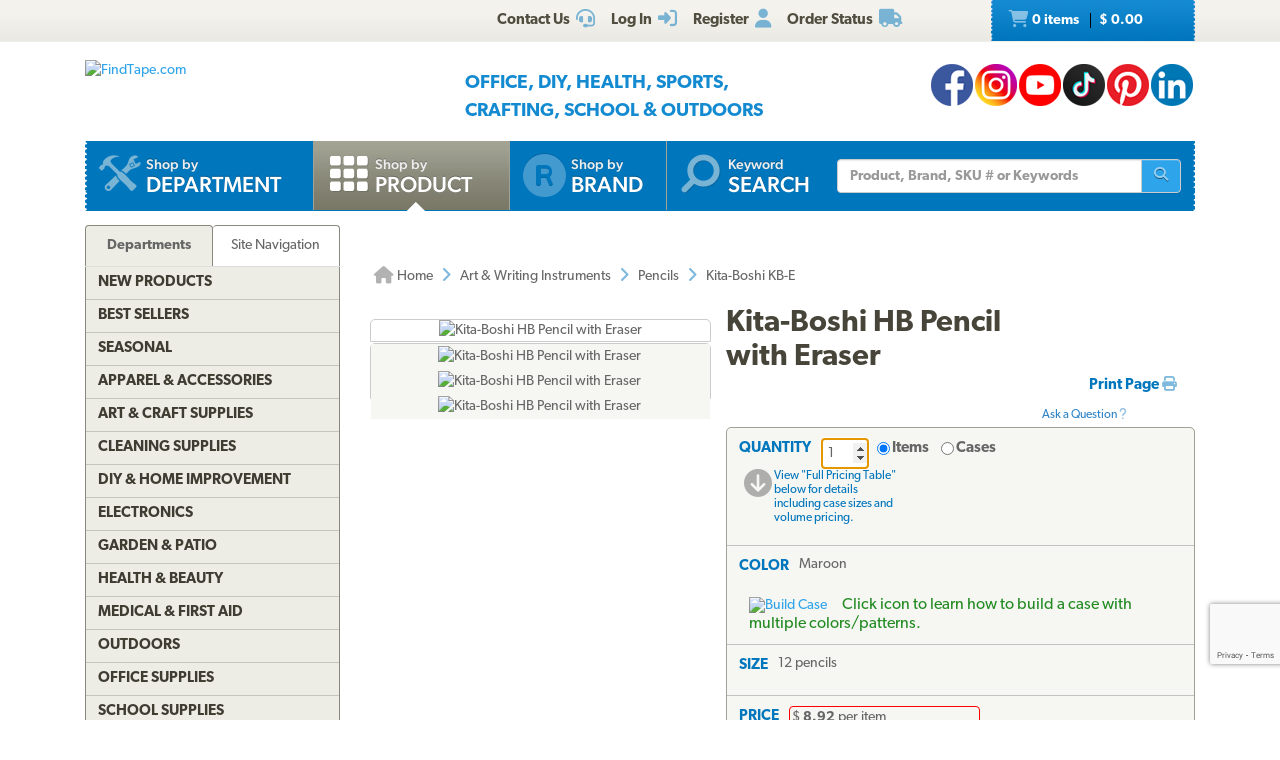

--- FILE ---
content_type: text/html; charset=utf-8
request_url: https://www.findtape.com/Kitaboshi-HB-Pencil-Eraser/p1694/
body_size: 67739
content:


<!DOCTYPE html>
<html lang="en-US" prefix="og: http://ogp.me/ns#">
<head><meta name="robots" content="index,follow" /><meta name="viewport" content="width=device-width, initial-scale=1.0" /><meta charset="utf-8" /><meta http-equiv="X-UA-Compatible" content="IE=edge" /><title>
	Kitaboshi HB Pencil with Eraser
</title><meta name="author" content="FindTape.com" /><link rel="shortcut icon" href="/favicon.ico" /><link rel="icon" sizes="192x192" href="/favicon-192x192.png" /><link rel="apple-touch-icon" href="/apple-touch-icon.png" /><meta name="msapplication-square150x150logo" content="/ms-icon-150x150.png" /><meta name="msapplication-config" content="/browserconfig.xml" /><link rel="license" href="https://www.findtape.com/customer/legal.aspx#trademark" /><link rel="search" href="https://www.findtape.com/ftsearch.xml" type="application/opensearchdescription+xml" title="FindTape.com Search" />

<script>(function (w, d, s, l, i) {
        w[l] = w[l] || []; w[l].push({
            'gtm.start':
                new Date().getTime(), event: 'gtm.js'
        }); var f = d.getElementsByTagName(s)[0],
            j = d.createElement(s), dl = l != 'dataLayer' ? '&l=' + l : ''; j.async = true; j.src =
                'https://www.googletagmanager.com/gtm.js?id=' + i + dl; f.parentNode.insertBefore(j, f);
})(window, document, 'script', 'dataLayer', 'GTM-N2WS6P9');</script>
<meta property="og:site_name" content="FindTape.com" /><link rel="canonical" href="https://www.findtape.com/Kitaboshi-HB-Pencil-Eraser/p1694/" /><link href="/css/v3/bootstrap.min.css" rel="stylesheet" type="text/css" /><link href="/css/v3/bootstrapXL.min.css" rel="stylesheet" type="text/css" /><link href="/css/v3/bootstrap-theme.min.css" rel="stylesheet" type="text/css" /><link href="/font-awesome/css/all.min.css" rel="stylesheet" type="text/css" /><link href="//use.typekit.net/cxb5mvs.css" rel="stylesheet" type="text/css" /><link href="/css/findtape-v93.min.css" rel="stylesheet" type="text/css" /><link href="/css/jquery-ui.min.css" rel="stylesheet" type="text/css" /><link href="/css/autocomplete.css" rel="stylesheet" type="text/css" /><link href="/css/ftratings-v3.css" rel="stylesheet" type="text/css" /><link href="/css/i18n.css" rel="stylesheet" type="text/css" /><link href="/css/slick.css" rel="stylesheet" type="text/css" /><link href="/css/slick-theme.css" rel="stylesheet" type="text/css" /><meta name="description" content="Kita-Boshi HB Pencil with Eraser is a high-quality Japanese wooden pencil with an excellent eraser and easy-to-write HB lead." /></head>
<body id="body">
    <noscript><iframe src="https://www.googletagmanager.com/ns.html?id=GTM-N2WS6P9" height="0" width="0" style="display:none;visibility:hidden"></iframe></noscript>

	<form method="post" action="./?id=1694" onsubmit="javascript:return WebForm_OnSubmit();" id="frm">
<div class="aspNetHidden">
<input type="hidden" name="__EVENTTARGET" id="__EVENTTARGET" value="" />
<input type="hidden" name="__EVENTARGUMENT" id="__EVENTARGUMENT" value="" />

</div>

<script type="text/javascript">
//<![CDATA[
var theForm = document.forms['frm'];
if (!theForm) {
    theForm = document.frm;
}
function __doPostBack(eventTarget, eventArgument) {
    if (!theForm.onsubmit || (theForm.onsubmit() != false)) {
        theForm.__EVENTTARGET.value = eventTarget;
        theForm.__EVENTARGUMENT.value = eventArgument;
        theForm.submit();
    }
}
//]]>
</script>


<script src="/WebResource.axd?d=pynGkmcFUV13He1Qd6_TZIbOxX26LQKKudgkHKLcmjA9xXmyfbMeU5HwnphQVjQU8VvdtquXeuzFvnwmNiaFYOC8HAf_ynd-4UgrZMcvRNQTCrowSL3muMQxADqUPtk20&amp;t=638901382312636832" type="text/javascript"></script>


<script type="text/javascript">
//<![CDATA[
function recaptchaExec() {
  event.preventDefault();
  grecaptcha.ready(function() {
    grecaptcha.execute('6Lew9IwlAAAAADvB11YFF2wme5lhqspduH144w2X', {action: 'post_question'}).then(function(token) {
      $('#g-recaptcha-response').val(token);
      __doPostBack('ctl00$mp$cpB$cpC$bPostQuestion', '');
      return false;
    });
  });
}
//]]>
</script>

<script src="/ScriptResource.axd?d=nv7asgRUU0tRmHNR2D6t1JBBZr4bWQlLEbkvrv3f1m7qCKDQ1zJI8WVnlFKWoUYouvonARa7SG6HIf2dF8-9-UxdLecVeEWPObhHOYiRjRnc164DLkBiOf7mKLIO8SbvI2uZvkRqcSzG_ir5pSCRQkHqIPCYhk89PO99rb3LDE-Mj34vcuRYNLaHAaYdNYIo0&amp;t=40d12516" type="text/javascript"></script>
<script src="/ScriptResource.axd?d=[base64]&amp;t=345ad968" type="text/javascript"></script>
<script src="/ScriptResource.axd?d=[base64]&amp;t=345ad968" type="text/javascript"></script>
<script src="../../Services/SearchService.asmx/js" type="text/javascript"></script>
<script src="../../Services/ProductService.asmx/js" type="text/javascript"></script>
<script src="/WebResource.axd?d=JoBkLzP19aTuxbWOhHobYvmaObLZM2UBSq9MdjMh_-fT0ahtQ-SsNjll-8BxNhN-IagVoDAXapaMj79mAlLXD9JstyKWwZ0OJdGWSP6ag038XqNp9KCRkvW-lSlxOT_70&amp;t=638901382312636832" type="text/javascript"></script>
<script type="text/javascript">
//<![CDATA[
function WebForm_OnSubmit() {
if (typeof(ValidatorOnSubmit) == "function" && ValidatorOnSubmit() == false) return false;
return true;
}
//]]>
</script>

    
    

<div class="top_header">
    <div class="container">
        <div class="row">
            <div class="col-xs-offset-1 col-xs-6 col-sm-offset-0 col-sm-8 col-md-offset-3 col-md-6 col-lg-offset-4 col-lg-5 col-xl-offset-5 col-xl-4">
                <div class="top_header_menu">
                    <ul>
                        
                        
                        <li><a id="aCustomerService" title="Customer Service at FindTape.com" href="https://www.findtape.com/customer/customer-service.aspx">
                            <span class="hidden-xs">Contact Us</span><i class="fas fa-headset fa-lg fai" aria-hidden="true"></i>
                        </a></li>
                        <li><a id="aLogInOut" title="Log On" href="https://www.findtape.com/member/login.aspx"><span class="hidden-xs">Log In</span><i class="fas fa-sign-in-alt fa-lg fai" aria-hidden="true"></i></a>
                        </li>
                        <li><a id="aMyAccount" title="Register New Account" rel="nofollow" href="https://www.findtape.com/member/profile.aspx?mode=reg"><span class="hidden-xs">Register</span><i class="fas fa-user fa-lg fai" aria-hidden="true"></i></a>
                            
                        </li>
                        <li id="liOrderStatus"><a id="aOrderStatus" title="Order Status" href="https://www.findtape.com/member/order-status.aspx">
                            <span class="hidden-xs">Order Status</span><i class="fas fa-truck fa-lg fai" aria-hidden="true"></i>
                        </a></li>
                        
                    </ul>
                </div>
                <div id="dAT" class="tweetsec"></div>
            </div>
            <div class="col-xs-2 col-sm-2 col-md-1">&nbsp;</div>
            <div class="col-xs-3 col-sm-2">
                <div class="cat_nav">
                    <ul>
                        <li><a href="https://www.findtape.com/shop/cart.aspx"><i class="fas fa-shopping-cart fa-lg faiw"></i> 0&nbsp;items <span class="cart_price">$ 0.00</span></a></li>
                    </ul>
                </div>
            </div>
        </div>
    </div>
</div>

<div class="bottom_header">
    <div class="container">
        <div class="row">
            <div class="col-xl-3 col-lg-4 col-md-4 col-sm-5 col-xs-12">
                <div class="logo"><a id="alogo" href="https://www.findtape.com/"><img src="https://static.findtape.com/images/ft-logos/FT-logo-holiday.png" id="ilogo" alt="FindTape.com" title="FindTape: Your Source For Connecting Everything" /></a></div>
            </div>
            <div class="col-xl-offset-1 col-xl-5 col-lg-4 col-md-4 col-sm-5 col-xs-12">
                <div id="TagLn" class="mt18">
                    <span class="TL2">Office, DIY, Health, Sports, Crafting, School &amp; Outdoors</span>
                </div>
                
            </div>
            <div class="col-xl-3 col-lg-4 col-md-4 hidden-sm hidden-xs mt12 text-right">
                
<a class="facebook-42" rel="me" title="Like FindTape.com on Facebook" href="https://www.facebook.com/findtape" onclick="recordOutboundLink(this);return false;">FindTape: Facebook</a><a class="instagram-42" rel="me" title="Follow FindTape.com on Instagram" href="https://instagram.com/findtape/" onclick="recordOutboundLink(this);return false;">FindTape: Instagram</a><!--<a class="twitter-42" rel="me" title="Follow FindTape.com on Twitter" href="https://twitter.com/findtape" onclick="recordOutboundLink(this);return false;">FindTape: Twitter</a>--><a class="youtube-42" rel="me" title="FindTape.com on YouTube" href="https://www.youtube.com/c/FindTape" onclick="recordOutboundLink(this);return false;">FindTape: Youtube</a><a class="tiktok-42" rel="me" title="Follow FindTape.com on TikTok" href="https://tiktok.com/@findtape/" onclick="recordOutboundLink(this);return false;">FindTape: TikTok</a><a class="pinterest-42" rel="me" title="Follow FindTape.com on Pinterest" href="https://pinterest.com/findtape" onclick="recordOutboundLink(this);return false;">FindTape: Pinterest</a><a class="linkedin-42" rel="me" title="Follow FindTape.com on LinkedIn" href="https://www.linkedin.com/company/findtape" onclick="recordOutboundLink(this);return false;">FindTape: LinkedIn</a>

            </div>
        </div>
    </div>
</div>

<div class="container">
    <div class="row">
        <div class="col-xs-12">
            <div class="navbar-inverse navbar-static-top navi_bg nav_Main" role="navigation">
                <span class="navbar-Catheader">
                    <button type="button" class="navbar-toggle collapsed ntC">
                        <i class="fas fa-th"></i>
                        <span class="mm">Items</span>
                    </button>
                </span>

                <div class="navbar-header">
                    <button data-target="#navbar-collapse-1" data-toggle="collapse" class="navbar-toggle" type="button">
                        <span class="icon-bar"></span>
                        <span class="icon-bar"></span>
                        <span class="icon-bar mb6"></span>
                        <span class="mm">Site</span>
                    </button>
                </div>
                <div id="navbar-collapse-1" class="navbar-collapse collapse">
                    <ul class="nav navbar-nav">

                        <li id="b4"><a href="https://www.findtape.com/departments" id="aShopByDepartment"><span class="naviconimg3"></span>
                            <div class="navtxtO">
                                <span class="navtxt">Shop by</span><br/><span class="navtxtB">Department</span>
                            </div>
                            <div class="clear1"></div>
                        </a></li>

                        <li id="b1" class="active"><a href="https://www.findtape.com/item-types" id="aShopByProductType"><span class="naviconimg1"></span>
                            <div class="navtxtO">
                                <span class="navtxt">Shop by</span><br/><span class="navtxtB">Product</span>
                            </div>
                            <div class="clear1"></div>
                        </a></li>

                        <li id="b2" class="hidden-sm hidden-md"><a href="https://www.findtape.com/customer/brands.aspx" id="aShopByBrand"><i class="fas fa-registered naviconimg4" aria-hidden="true"></i>
                            <div class="navtxtO">
                                <span class="navtxt">Shop by</span><br/><span class="navtxtB">Brand</span>
                            </div>
                            <div class="clear1"></div>
                        </a></li>

                        <li id="b3" class="visible-xl"><a href="https://www.findtape.com/shop/finder.aspx" id="aAdvancedTapeFinder"><span class="naviconimg2"></span>
                            <div class="navtxtO">
                                <span class="navtxt">Advanced</span><br/><span class="navtxtB">Tape Finder</span>
                            </div>
                            <div class="clear1"></div>
                        </a></li>

                        <li id="b4a" class="visible-xs"><a href="https://www.findtape.com/departments" id="aShopByDepartment2"><div class="navtxtO"><span class="navtxt">Shop by Department</span></div></a></li>
                        <li id="b4b" class="visible-xs"><a href="https://www.findtape.com/videos" id="aWatchVideos"><div class="navtxtO"><span class="navtxt">Video Resource Library</span></div></a></li>
                        <li id="b4c" class="visible-xs"><a href="https://www.findtape.com/customer/how-to-articles.aspx" id="aHowTo"><div class="navtxtO"><span class="navtxt">How-To Articles</span></div></a></li>

                        <li id="b5"><a href="#"><span class="naviconimg5"></span>
                            <div class="navtxtO">
                                <span class="navtxt">Keyword</span><br/><span class="navtxtB">Search</span>
                            </div>
                            <div class="clear1"></div>
                        </a>
                        <div class="navSearch hidden-xs">
                            <div class="SearchBox" role="search">
                                <div class="input-group">
                                    <input name="ctl00$mp$ucHeader$kw" type="text" id="kw" placeholder="Product, Brand, SKU # or Keywords" aria-label="Keyword Search" class="form-control" onkeypress="event.cancelBubble=true;return clickButton(event, &#39;bSearch&#39;)" />
                                    <div class="input-group-btn">
                                        <button id="bSearch" type="submit" class="btn btn-default" title="Run Search"><i class="fas fa-search"></i><span class="sr-only">Run Search</span></button>
                                    </div>
                                </div>
                            </div>
                        </div>
                        </li>
                    </ul>

                </div>
            </div>

            <div id="navbar-collapse-2" class="collapse in">
                <div class="orange_menu">
                    <ul>
                        <li><a href="https://www.findtape.com/acupressure-tape/c502/">Acupressure Tape</a></li><li><a href="https://www.findtape.com/air-purifiers-filters/c333/">Air Purifiers &amp; Filters</a></li><li><a href="https://www.findtape.com/anti-slip-tape/c31/">Anti-Slip Tape</a></li><li><a href="https://www.findtape.com/art-writing-instruments/c28/">Art &amp; Writing Instruments</a></li><li><a href="https://www.findtape.com/artist-console-tape/c100/">Artist / Console Tape</a></li><li><a href="https://www.findtape.com/atg/c29/">ATG Tapes</a></li><li><a href="https://www.findtape.com/athletic-tape/c26/">Athletic Tape</a></li><li><a href="https://www.findtape.com/automotive-racers-tape/c21/">Automotive &amp; Racers Tape</a></li><li><a href="https://www.findtape.com/barricade-tape/c183/">Barricade Tape</a></li><li><a href="https://www.findtape.com/binders-folders/c266/">Binders &amp; Folders</a></li><li><a href="https://www.findtape.com/boxes-mailers/c343/">Boxes &amp; Mailers</a></li><li><a href="https://www.findtape.com/braces-supports/c237/">Braces &amp; Supports</a></li><li><a href="https://www.findtape.com/bubble-wrap/c141/">Bubble Wrap</a></li><li><a href="https://www.findtape.com/bumpers-furniture-pads/c142/">Bumpers &amp; Furniture Pads</a></li><li><a href="https://www.findtape.com/cable-ties/c253/">Cable Ties</a></li><li><a href="https://www.findtape.com/calendars-planners/c272/">Calendars &amp; Planners</a></li><li><a href="https://www.findtape.com/carrying-cases-bags/c303/">Carrying Cases &amp; Bags</a></li><li><a href="https://www.findtape.com/caulks-sealants-fillers/c208/">Caulk, Sealant &amp; Fillers</a></li><li><a href="https://www.findtape.com/chewing-gum/c418/">Chewing Gum</a></li><li><a href="https://www.findtape.com/cleaning-solutions/c224/">Cleaning Solutions</a></li><li><a href="https://www.findtape.com/cleaning-tools/c321/">Cleaning Tools</a></li><li><a href="https://www.findtape.com/clips-clamps/c436/">Clips &amp; Clamps</a></li><li><a href="https://www.findtape.com/cloth-tapes/c226/">Cloth Tapes</a></li><li><a href="https://www.findtape.com/cushions-rests/c250/">Cushions &amp; Rests</a></li><li><a href="https://www.findtape.com/desktop-organization/c241/">Desktop Organization</a></li><li><a href="https://www.findtape.com/dispensers/c227/">Dispensers</a></li><li><a href="https://www.findtape.com/document-holders/c390/">Document Holders</a></li><li><a href="https://www.findtape.com/double-sided-tape/c11/">Double-Sided Tape</a></li><li><a href="https://www.findtape.com/duct-tape/c12/">Duct Tape</a></li><li><a href="https://www.findtape.com/electrical-tape/c13/">Electrical Tape</a></li><li><a href="https://www.findtape.com/envelopes/c372/">Envelopes</a></li><li><a href="https://www.findtape.com/fashion-tape/c501/">Fashion Tape</a></li><li><a href="https://www.findtape.com/felt-tape/c105/">Felt Tape</a></li><li><a href="https://www.findtape.com/fiberglass-tape/c148/">Fiberglass Tapes</a></li><li><a href="https://www.findtape.com/film-tape/c19/">Film Tapes</a></li><li><a href="https://www.findtape.com/first-aid-products/c229/">First Aid</a></li><li><a href="https://www.findtape.com/flags-posts-whiskers-tags/c188/">Flags, Posts, Whiskers &amp; Tags</a></li><li><a href="https://www.findtape.com/foam-tape/c23/">Foam Tape</a></li><li><a href="https://www.findtape.com/foil-tapes/c153/">Foil Tapes</a></li><li><a href="https://www.findtape.com/gaffer-tape/c14/">Gaffers Tape</a></li><li><a href="https://www.findtape.com/garden-tools/c444/">Garden Tools</a></li><li><a href="https://www.findtape.com/glow-in-the-dark-tape/c228/">Glow-In-The-Dark Tape</a></li><li><a href="https://www.findtape.com/glues-adhesives/c30/">Glues &amp; Adhesives</a></li><li><a href="https://www.findtape.com/greeting-cards-gift-tags/c318/">Greeting Cards &amp; Gift Tags</a></li><li><a href="https://www.findtape.com/hiking-backpacking/c480/">Hiking &amp; Backpacking</a></li><li><a href="https://www.findtape.com/hole-punch/c313/">Hole Punch</a></li><li><a href="https://www.findtape.com/hooks-mounts/c205/">Hooks &amp; Mounts</a></li><li><a href="https://www.findtape.com/kinesio-tape/c190/">Kinesiology Tape</a></li><li><a href="https://www.findtape.com/knives-multi-tools/c483/">Knives &amp; Multi-Tools</a></li><li><a href="https://www.findtape.com/labels-labeling-tape/c252/">Labels &amp; Labeling Tape</a></li><li><a href="https://www.findtape.com/laminators-craft-machines/c198/">Laminators &amp; Craft Machines</a></li><li><a href="https://www.findtape.com/laser-pointers/c284/">Laser Pointers</a></li><li><a href="https://www.findtape.com/lint-rollers/c195/">Lint Rollers</a></li><li><a href="https://www.findtape.com/magnetic-tape/c143/">Magnetic Tape</a></li><li><a href="https://www.findtape.com/magnets/c309/">Magnets</a></li><li><a href="https://www.findtape.com/marking-tapes/c98/">Marking Tapes</a></li><li><a href="https://www.findtape.com/masking-tape/c223/">Masking Tape</a></li><li><a href="https://www.findtape.com/monitor-stands-desks/c389/">Monitor Stands &amp; Desks</a></li><li><a href="https://www.findtape.com/mouse-keyboards/c386/">Mouse &amp; Keyboards</a></li><li><a href="https://www.findtape.com/moving-blankets/c344/">Moving Blankets</a></li><li><a href="https://www.findtape.com/notebooks-stationery/c192/">Notebooks &amp; Stationery</a></li><li><a href="https://www.findtape.com/packaging-and-sealing-tape/c16/">Packaging &amp; Sealing Tape</a></li><li><a href="https://www.findtape.com/packing-foam-cushioning/c341/">Packing Foam Cushioning</a></li><li><a href="https://www.findtape.com/packing-paper/c342/">Packing Paper</a></li><li><a href="https://www.findtape.com/painters-tape/c102/">Painters Tape</a></li><li><a href="https://www.findtape.com/paper-cutters/c289/">Paper Cutters</a></li><li><a href="https://www.findtape.com/paper-shredders/c302/">Paper Shredders</a></li><li><a href="https://www.findtape.com/pins-tacks/c308/">Pins &amp; Tacks</a></li><li><a href="https://www.findtape.com/pipe-wrap/c369/">Pipe Wrap Tape</a></li><li><a href="https://www.findtape.com/power-strips-surge-protectors/c285/">Power Strips &amp; Surge Protectors</a></li><li><a href="https://www.findtape.com/presentation-boards/c277/">Presentation Boards</a></li><li><a href="https://www.findtape.com/primers-removers/c145/">Primers &amp; Removers</a></li><li><a href="https://www.findtape.com/reclosable-fasteners/c33/">Reclosable Fasteners</a></li><li><a href="https://www.findtape.com/reflective-tape/c32/">Reflective Tape</a></li><li><a href="https://www.findtape.com/ribbon-dope-thread-sealant/c200/">Ribbon Dope Thread Sealant</a></li><li><a href="https://www.findtape.com/flagging-tape/c94/">Roll Flagging Tape</a></li><li><a href="https://www.findtape.com/rubber-silicone-bands/c314/">Rubber &amp; Silicone Bands</a></li><li><a href="https://www.findtape.com/safety-wear/c206/">Safety Wear</a></li><li><a href="https://www.findtape.com/scissors-shears/c181/">Scissors &amp; Shears</a></li><li><a href="https://www.findtape.com/shelf-liners-mats/c202/">Shelf Liners &amp; Mats</a></li><li><a href="https://www.findtape.com/Signs/c96/">Signs</a></li><li><a href="https://www.findtape.com/skincare/c196/">Skincare</a></li><li><a href="https://www.findtape.com/sports-athletic-equipment/c25/">Sports &amp; Athletic Equipment</a></li><li><a href="https://www.findtape.com/staplers-staples/c203/">Staplers &amp; Staples</a></li><li><a href="https://www.findtape.com/sticky-notes-flags-pads/c193/">Sticky Notes, Flags, &amp; Pads</a></li><li><a href="https://www.findtape.com/tool-storage/c464/">Tool Storage</a></li><li><a href="https://www.findtape.com/tools/c231/">Tools</a></li><li><a href="https://www.findtape.com/transfer-tapes/c399/">Transfer Tapes</a></li><li><a href="https://www.findtape.com/usb-hubs-chargers/c388/">USB Hubs &amp; Chargers</a></li><li><a href="https://www.findtape.com/Veterinary-Products/c244/">Veterinary Products</a></li><li><a href="https://www.findtape.com/vinyl-tapes/c232/">Vinyl Tapes</a></li><li><a href="https://www.findtape.com/washi-tape/c173/">Washi Tape</a></li><li><a href="https://www.findtape.com/weatherization-products/c242/">Weatherization Products</a></li>
                    </ul>
                </div>
            </div>
        </div>
    </div>
</div>

    <div class="container cpB">
        <div id="SBCont" class="container">
            <div class="row">
                <div class="col-lg-12 col-md-12 col-sm-12 col-xs-12">
                    <div class="navSearch2">
                        <div class="SearchBox">
                            <div role="search" class="navbar-form">
                                <div class="input-group">
                                    <input type="text" name="q" placeholder="Product Name, SKU# or Keyword" aria-label="Keyword Search" class="form-control">
                                    <div class="input-group-btn">
                                        <button type="submit" class="btn btn-default"><i class="fas fa-search"></i><span class="sr-only">Run Search</span></button>
                                    </div>
                                </div>
                            </div>
                        </div>
                    </div>
                </div>
            </div>
        </div>
        

        




        
    <div class="container mp0">
        <div class="container">
            <div class="row">
                <div class="col-xs-12">
                    <div id="bnrImg" class="bannerC2 CBS">
                        <div class="pt20"></div>
                    </div>
                </div>
            </div>
            <div class="row">
                <div id="dCA" class="col-lg-9 col-lg-push-3 col-sm-8 col-sm-push-4 col-xs-12 move_m mb12">
                    
    <div class="bcShop">
        <div class="row">
            <div class="col-lg-9 col-md-9 col-sm-8 col-xs-12">
                <div class="bcStnd">
                    <ul>
                        <li><a href="https://www.findtape.com/" title="Home Page"><i class="fas fa-home fa-lg"></i> Home</a></li><li><i class="fas fa-angle-right fa-lg fabb"></i></li><li><a href="https://www.findtape.com/art-writing-instruments/c28/" title="Art &amp; Writing Instruments">Art &amp; Writing Instruments</a></li><li><i class="fas fa-angle-right fa-lg fabb"></i></li><li><a href="https://www.findtape.com/art-writing-instruments/pencils/c291/" title="Pencils">Pencils</a></li><li><i class="fas fa-angle-right fa-lg fabb"></i></li><li>Kita-Boshi KB-E</li> 
                    </ul>
                </div>
            </div>
            <div class="col-lg-3 col-md-3 col-sm-4 col-xs-12">
		        <div class="prev_nxt">
				    <ul>
                        
				    </ul>
		        </div>
	        </div>
        </div>
    </div>

    <div id="mainContent" class="product_container">
        
        
        <div data-val-headertext="&lt;i class=&#39;fas fa-exclamation-triangle&#39;>&lt;/i> Please see &#39;Add to Cart&#39; correction(s) to make below." data-val-displaymode="List" data-val-validationGroup="vgAdd" id="vsAdd" class="alert alert-danger fs16" data-valsummary="true" style="display:none;">

</div><div data-val-headertext="&lt;i class=&#39;fas fa-exclamation-triangle&#39;>&lt;/i> Please see &#39;Post a Question&#39; correction(s) to make below." data-val-displaymode="List" data-val-validationGroup="vgQuestion" id="vsQuestion" class="alert alert-danger fs16" data-valsummary="true" style="display:none;">

</div><div data-val-headertext="&lt;i class=&#39;fas fa-exclamation-triangle&#39;>&lt;/i> Please see &#39;Write a Review&#39; correction(s) to make below." data-val-displaymode="List" data-val-validationGroup="vgReview" id="vsReview" class="alert alert-danger fs16" data-valsummary="true" style="display:none;">

</div>
        
    
        <div id="DescAlertBox" class="alert alert-warning alert-dismissible fs16 mt12" role="alert" style="display:none"><button type="button" class="close" data-dismiss="alert" aria-label="Close"><span aria-hidden="true">&times;</span></button><p id="pdVA"><i class="fab fa-youtube-square fa-lg" aria-hidden="true"></i> <a href="javascript:showDescription();">Watch product video</a> by clicking on the &quot;Product Description &amp; Specs&quot; tab below.</p></div>

        <div id="pimages" class="row">
            <div class="col-lg-5 col-md-12 col-sm-12 col-xs-12 pr0">
                <div class="product_imgsec">
                    <img id="pimg" src ="https://static.findtape.com/images/p450/Kitaboshi/Kitaboshi-HB-Pencil-Eraser-Alt1.jpg" alt="Kita-Boshi HB Pencil with Eraser" title="Kita-Boshi HB Pencil with Eraser"/>
                </div>
                <div id="paltimages" class="pmi">
                    <div class="col-lg-12 form-inline">
                        <img src="//static.findtape.com/images/p77/Kitaboshi/Kitaboshi-HB-Pencil-Eraser.jpg" alt="Kita-Boshi HB Pencil with Eraser" title="Kita-Boshi HB Pencil with Eraser" class="pThumb"  /><img src="//static.findtape.com/images/p77/Kitaboshi/Kitaboshi-HB-Pencil-Eraser-Alt2.jpg" alt="Kita-Boshi HB Pencil with Eraser" title="Kita-Boshi HB Pencil with Eraser" class="pThumb"  /><img src="//static.findtape.com/images/p77/Kitaboshi/Kitaboshi-HB-Pencil-Eraser-Alt1.jpg" alt="Kita-Boshi HB Pencil with Eraser" title="Kita-Boshi HB Pencil with Eraser" class="pThumb"  />
                    </div>
                    <!--<div class="col-lg-1 pl0 pr0 text-center lh11">
                        <a href="javascript:void(0);" id="ViewLarger"><i class="fa fa-search-plus pt3" aria-hidden="true"></i><br/><span class="fs10 fw5">&nbsp;View Larger</span></a>
                    </div>-->
                </div>
            </div>

            <div class="col-lg-7 col-md-12 col-sm-12 col-xs-12">
                <div class="pdBoxHdr clearfix">
                    <h1>Kita-Boshi HB Pencil with Eraser</h1>
                    
                    <div class="addthis_sharing_toolbox atb"></div>
                    <div id="dPrintReview">
                        <a href="javascript:void(0);" id="aPrintable" class="printP" title="Print Page" onclick="javascript:openPop(&#39;https://www.findtape.com/Kitaboshi-HB-Pencil-Eraser/p1694/?cid=0&amp;vw=p&#39;,&#39;winPrintable&#39;,1280,900)">Print Page <i class="fas fa-print"></i></a>
                        <div class="qa" onclick="showQA();"><br/><br/>Ask a Question&nbsp;<i class="fas fa-question"></i></div>
                    </div>
                    <div class="clear1"></div>
                </div>

                <div id="OrderingOptions" class="orderBox clearfix">
                    <ul>
                        <li class="pb12">
                            <span data-val-controltovalidate="QuantityBox" data-val-display="Dynamic" data-val-validationGroup="vgAdd" id="cvQuantity" class="alert alert-danger" data-val="true" data-val-evaluationfunction="CustomValidatorEvaluateIsValid" style="display:none;margin:4px 0;"></span><span data-val-controltovalidate="QuantityBox" data-val-display="Dynamic" data-val-validationGroup="vgAdd" id="rfvQuantity" class="alert alert-danger" data-val="true" data-val-evaluationfunction="RequiredFieldValidatorEvaluateIsValid" data-val-initialvalue="" style="display:none;margin-bottom:4px;"><i class='fas fa-exclamation-triangle'></i> Please enter a Quantity.</span><span data-val-controltovalidate="QuantityBox" data-val-display="Dynamic" data-val-validationGroup="vgAdd" id="rvQuantity" class="alert alert-danger" data-val="true" data-val-type="Integer" data-val-evaluationfunction="RangeValidatorEvaluateIsValid" data-val-maximumvalue="9999" data-val-minimumvalue="1" style="display:none;margin-bottom:4px;"><i class='fas fa-exclamation-triangle'></i> Please enter a valid Quantity greater or equal to 1.</span>
                            <div id="lQuantity" class="pdLabel">Quantity</div>
                            <div class="pdLft clearfix prel">
                                <input name="ctl00$mp$cpB$cpC$QuantityBox" value="1" id="QuantityBox" type="number" aria-labelledby="lQuantity" onchange="updateUnitPrice(this);" onkeypress="event.cancelBubble=true;return clickButton(event, &#39;bAddToCart&#39;)" />
                                <div class="pdRadO">
                                    <span><span onkeypress="event.cancelBubble=true;return clickButton(event, &#39;bAddToCart&#39;)"><input id="QtyByItem" type="radio" name="ctl00$mp$cpB$cpC$Quantity" value="QtyByItem" checked="checked" onclick="updateUnitPrice(this);" /><label for="QtyByItem">Items</label></span></span>
                                    <span><span onkeypress="event.cancelBubble=true;return clickButton(event, &#39;bAddToCart&#39;)"><input id="QtyByCase" type="radio" name="ctl00$mp$cpB$cpC$Quantity" value="QtyByCase" onclick="updateUnitPrice(this);" /><label for="QtyByCase">Cases</label></span></span>
                                </div>
                            </div>
                            <div class="pdRgt mb8">
                                <div class="imgspan"><a href="javascript:goToPricingTable()"><i class="fas fa-arrow-circle-down fa-2x"></i></a></div>
                                <div class="txtspan">View &quot;Full Pricing Table&quot; below for details including case sizes and volume pricing.</div>
                            </div>
                            <div class="clear1"></div>
                        </li>

                        <li>
                            <span data-val-controltovalidate="ColorPatterns" data-val-display="Dynamic" data-val-enabled="False" data-val-validationGroup="vgAdd" id="rfvCP" class="alert alert-danger" data-val="true" data-val-evaluationfunction="RequiredFieldValidatorEvaluateIsValid" data-val-initialvalue="" style="display:none;margin-bottom:4px;"><i class='fas fa-exclamation-triangle'></i> Please select a Color/Pattern.</span>
                            <div id="lCP" class="pdLabel">Color</div>
                            <div id="rCP" class="pdFull clearfix"><input name="ctl00$mp$cpB$cpC$CPID" type="hidden" id="CPID" value="815" /><span id="sCP">Maroon</span></div>
                            <div class="clear1"></div>
                            <div id="eCP" class="pdExtra pdSel clearfix">
                                
                                <div id="dCP" class="selsec">
                                    <div class="dvars">
                                        
                                    </div>
                                </div>
                            </div>
                            <div id="BuildCaseInfo">
                                <div class="pdExtra clearfix mt8"><a href="javascript:void(0);" onclick="$('#BuildCaseAlert').toggle()"><img src="https://static.findtape.com/images/icons/case-build.png" alt="Build Case"></a> <span class="txtspan fcg mt4 fs16 pl12">Click icon to learn how to build a case with multiple colors/patterns.</span></div>
                            </div>
                            <div class="clear1"></div>
                            <div id="BuildCaseAlert" class="alert alert-warning alert-dismissible dn" role="alert"><button type="button" class="close" aria-label="Close" onclick="$('#BuildCaseAlert').hide()"><span aria-hidden="true">&times;</span></button><br/>Now you can <strong>BUILD YOUR OWN CASE</strong> with a mix of colors and still get full case pricing! If you want to mix and match items within a case, please fill in your roll or case 'Quantity' and then select 'Mix' for your 'Color' choice. You will specify the colors breakdown after you click 'Add to Cart'.</div>
                        </li>

                        <li>
                            <span data-val-controltovalidate="PriceSets" data-val-display="Dynamic" data-val-enabled="False" data-val-validationGroup="vgAdd" id="rfvPriceSet" class="alert alert-danger" data-val="true" data-val-evaluationfunction="RequiredFieldValidatorEvaluateIsValid" data-val-initialvalue="" style="display:none;margin-bottom:4px;"><i class='fas fa-exclamation-triangle'></i> Please select a Size.</span>
                            <div id="lPS" class="pdLabel">Size</div>
                            <div id="rPS" class="pdFull pdSel clearfix"><input name="ctl00$mp$cpB$cpC$PriceSetID" type="hidden" id="PriceSetID" value="|7808|" /><span id="sPS">12 pencils</span></div>
                            <div class="clear1"></div>
                            <div id="ePS" class="pdExtra pdSel clearfix">
                                
                                
                            </div>
                            <div class="clear1"></div>
                            <div class="pdExtra clearfix mt8"></div>
                            <div class="clear1"></div>

                            
                        </li>

                        

                        <li>
                            <div class="pdLabel">Price</div>
                            <div class="pdFull pdPr clearfix">
                                <span id="UnitPrice">$ Price/photo will update once Color &amp; Size chosen.</span>
                            </div>
                            <div id="QtyMsg" class="clearfix" style="display:none;"></div>
                            <div class="clear1"></div>
                        </li>
                    </ul>
                    <div id="dAddToCart" class="pdAddCartRow">
                        <button onclick="if (typeof(Page_ClientValidate) == 'function') Page_ClientValidate('vgAdd'); __doPostBack('ctl00$mp$cpB$cpC$bAddToCart','')" id="bAddToCart" title="Add to Cart" class="btn btn-sm ft-flat-btn fbB fbAC p0"><i class="fas fa-shopping-cart fa-lg fbI"></i><span class="fbT">Add To Cart</span></button>
                        <div class="pdAddMsg clearfix">
                            <span class="hidden-xs"><img src="https://static.findtape.com/images/icons/alert.png" alt="Warning"></span>
                            <div>Before ordering, please read the &quot;Product Description &amp; Specs&quot; tab content for more information about this item.</div>
                        </div>
                    </div>
                </div>
            </div>
        </div>

        

        <div class="pdTabsC clearfix">
            <div class="row">
                <div class="col-xs-12">
                    <div class="pdTabs clearfix">
                        <ul class="clearfix">
                            <li id="DescriptionTab" class="active"><a class="tabP" href="javascript:void(0)"><i class="fas fa-info-circle fa-lg"></i> Product Description &amp; Specs</a></li>
                            <li id="PricingTab" class=""><a class="tabP" href="javascript:void(0)"><span class="fa-stack fa-sm"><i class="far fa-circle fa-stack-2x"></i><i class="fas fa-dollar-sign fa-stack-1x"></i></span> Full Pricing Table</a></li>
                            <li id="RelatedTab" class=""><a class="tabP" href="javascript:void(0)"><i class="fas fa-link"></i> Related Products</a></li>
                            <li id="QATab" class=""><a class="tabP" href="javascript:void(0)"><i class="fas fa-comments fa-lg"></i> Q<em>uestions</em> &amp; A<em>nswers</em></a></li>
                            <li id="ReviewsTab" class=""><a class="tabP" href="javascript:void(0)"><i class="fas fa-thumbs-up"></i> User Reviews</a></li>
                        </ul>
                    </div>

                    <div class="container_innertab">
                        <div id="DescriptionContent" class="pdTab DescriptionTab ablk">
                            <div class="row">
                                <div class="col-lg-8 col-md-7 col-sm-12 col-xs-12">
                                    <div class="pdDesc">
                                        <h2>Product Description</h2>
                                        <p><strong>Kita-Boshi HB Pencil with Eraser</strong> is a high-quality wooden pencil from Japan. This deep maroon HB pencil comes with an eraser. On one side, gold embossing is present; on the other side, silver embossing is present. The glossy burgundy finish of these pens is foil-stamped with gold lettering and silver lettering on the reverse. This pencil has a smooth, dark-writing HB lead that doesn't require much pressure, and the eraser is excellent.</p>
<h3>Features &amp; Benefits</h3>
<ul>
<li>HB Pencil with Eraser is made of high-quality wood</li>
<li>Eraser included with this maroon HB pencil</li>
<li>HB pencils are smooth, dark-writing, and have a great eraser</li>
<li>Burgundy pen finished with gold foil lettering and silver lettering on the reverse</li>
<li>Hexagonal. Box of 12</li>
</ul><div class="mt24 mb2">* Multiple cases may be shipped per package in order to minimize the charge for shipping.</div><div itemscope itemtype="http://schema.org/VideoObject">
<meta itemprop="name" content="Kitaboshi 9606 HB Pencil Review" />
<meta itemprop="duration" content="T14M26S" />
<meta itemprop="thumbnailUrl" content="http://i3.ytimg.com/vi/5oJz9OJI0q0/maxresdefault.jpg" />
<meta itemprop="contentURL" content="https://www.youtube.com/watch?v=5oJz9OJI0q0" />
<meta itemprop="uploadDate" content="2021-06-06T09:00:00-04:00" />
<meta itemprop="height" content="360" />
<meta itemprop="width" content="640" />
<iframe src="https://www.youtube.com/embed/5oJz9OJI0q0" style="width:640px;height:360px;border:none;margin:4px 12px" allowfullscreen></iframe>
<meta itemprop="description" content="Kitaboshi 9606 HB Pencil Review" />
</div>

                                        <p class="clear1">&nbsp;</p>

                                        <div id="pnlTechInfo">
	
                                        <h2>Technical Information</h2>
                                        <span class="fcdg fw6">Kita-Boshi HB Pencil with Eraser</span>
                                        <div class="pdSpecs">
                                            <ul>
                                                <li><span>Weight:</span> 3 ounces</li><li><span>Non-Toxic:</span> Yes</li><li><span>Country of Origin:</span> Japan</li>
                                            </ul>
                                            <div class="note">Note: Specifications are those given by manufacturers and are not tested for accuracy.</div>
                                        </div>
                                        
</div>
                                    </div>
                                </div>

                                <div class="col-lg-4 col-md-5 col-sm-12 col-xs-12">
                                    <div class="pdRightBar">
                                        

                                        

                                        
                                    </div>
                                </div>
                            </div>
                        </div>

                        <div id="PricingContent" class="pdTab PricingTab ablk">
                            <div class="fpricetable">

                                <div id="StandardPricing" class="row">
                                    <h3>KB-E Standard sizes <i class="fas fa-asterisk fa-lg faso" aria-hidden="true"></i></h3>
    
                                    <div id="dSPr" class="col-lg-12 col-md-12 col-sm-12 col-xs-12">
                                        <div class="table-responsive full_pricetable">
                                            <table class="table table-bordered"><thead><tr><th scope="col">ITEM SIZE</th><th scope="col">ITEM #</th>
<th scope="col">ITEMS PER CASE</th>
<th scope="col">QUANTITY ORDERING</th>
<th scope="col">PRICE PER ITEM</th>
<th scope="col">PRICE PER CASE</th>
</tr></thead>
<tbody>
<tr><td><div class="descriptionBx"><h3>12 pencils</h3></div></td><td>KB-19606<br/><br/>EAN = 4972572960654</td><td>12</td><td class="collapsepadding"><div class="rollscase_box"><p class="custom-width"><span>Single Item</span> (1-11 Items)</p><p class="custom-width"><span>1 - 4 Cases</span> (12-59 Items)</p><p class="custom-width"><span>5 - 9 Cases</span> (60-119 Items)</p><p class="custom-width"><span>10+ Cases</span> (&gt;= 120 Items)</p></div></td><td class="collapsepadding1"><div class="rollscase_box"><p>$8.92</p><p>$7.97<br/>a <span class="fs10"><span class="prd">11%</span> discount</span></p><p>$7.90<br/>a <span class="fs10"><span class="prd">11%</span> discount</span></p><p>$7.84<br/>a <span class="fs10"><span class="prd">12%</span> discount</span></p></div></td><td class="collapsepadding1"><div class="rollscase_box"><p><span class="na">N/A</span></p><p>$95.64</p><p>$94.80</p><p>$94.08</p></div></td></tr></tbody>
</table>

                                        </div>
                                    </div>

                                    
                                </div>

                                
                            </div>
                        </div>

                        <div id="RelatedContent" class="pdTab RelatedTab ablk">
                            <h3>Shop Related Categories</h3>
                            <div class="row"><div class="col-sm-12 ml15"><h4><a href="https://www.findtape.com/art-writing-instruments/c28/" title="Art &amp; Writing Instruments">Art &amp; Writing Instruments</a> <i class="fas fa-angle-right fa-lg fabb"></i> <a href="https://www.findtape.com/art-writing-instruments/pencils/c291/" title="Pencils">Pencils</a></h4></div></div><div class="row"><div class="col-sm-12 ml15"><h4><a href="https://www.findtape.com/service-industries/c216/" title="Service Industries">Service Industries</a> <i class="fas fa-angle-right fa-lg fabb"></i> <a href="https://www.findtape.com/education/a220/" title="Education">Education</a></h4></div></div><div class="row"><div class="col-sm-12 ml15"><h4><a href="https://www.findtape.com/gifts/a212/" title="Gifts">Gifts</a></h4></div></div><div class="row"><div class="col-sm-12 ml15"><h4><a href="https://www.findtape.com/office-supplies/a215/" title="Office Supplies">Office Supplies</a></h4></div></div><div class="row"><div class="col-sm-12 ml15"><h4><a href="https://www.findtape.com/school-supplies/a434/" title="School Supplies">School Supplies</a></h4></div></div>

                            <h3>Related Products (Similar Item Or Complementary Item)</h3>
                            <div class="row"><div class="text-center col-lg-3 col-md-6"><a href="https://www.findtape.com/Corvina-51-Vintage-Ballpoint-Pen/p1174/"><img src="https://static.findtape.com/images/p250/Corvina/Corvina-51-Vintage-Ballpoint-Pen-Green.jpg" alt="Corvina Vintage Ballpoint Pens" title="Corvina Vintage Ballpoint Pens" /><span class="relprod">Corvina Vintage Ballpoint Pens</span></a></div><div class="text-center col-lg-3 col-md-6"><a href="https://www.findtape.com/Delfonics-Wood-Ball-Pen/p1111/"><img src="https://static.findtape.com/images/p250/Delfonics/Delfonics-Wood-Ball-Black-Ink-Pens-Standard-Size-Red.jpg" alt="Delfonics Wood Ball Pens" title="Delfonics Wood Ball Pens" /><span class="relprod">Delfonics Wood Ball Pens</span></a></div><div class="text-center col-lg-3 col-md-6"><a href="https://www.findtape.com/DWSitePro-Mechanical-Drafting-Pencils/p3056/"><img src="https://static.findtape.com/images/p250/DWSitePro/DWSitePro-Mechanical-Drafting-Pencils-05.png" alt="DW SitePro Mechanical Drafting Pencils" title="DW SitePro Mechanical Drafting Pencils" /><span class="relprod">DW SitePro Mechanical Drafting Pencils</span></a></div><div class="text-center col-lg-3 col-md-6"><a href="https://www.findtape.com/Delfonics-Rollbahn-Spiral-Classic-Notebooks/p1110/"><img src="https://static.findtape.com/images/p250/Delfonics/Delfonics-Rollbahn-Spiral-Classic-Notebooks-A5-olive.png" alt="Delfonics Rollbahn Spiral Classic Notebooks" title="Delfonics Rollbahn Spiral Classic Notebooks" /><span class="relprod">Delfonics Rollbahn Spiral Classic Notebooks</span></a></div></div><div class="row"><div class="text-center col-lg-3 col-md-6"><a href="https://www.findtape.com/Kitaboshi-Color-Pencil-Assortment/p1693/"><img src="https://static.findtape.com/images/p250/Kitaboshi/Kitaboshi-Color-Pencil-Assortment-12-Alt1.jpg" alt="Kita-Boshi Color Pencil Assortment" title="Kita-Boshi Color Pencil Assortment" /><span class="relprod">Kita-Boshi Color Pencil Assortment</span></a></div><div class="text-center col-lg-3 col-md-6"><a href="https://www.findtape.com/Delfonics-Wood-Sharp-Pencil/p1112/"><img src="https://static.findtape.com/images/p250/Delfonics/Delfonics-Wood-Sharp-Pencils-Standard-Size-Yellow.jpg" alt="Delfonics Wood Sharp Pencil [Discontinued]" title="Delfonics Wood Sharp Pencil [Discontinued]" /><span class="relprod">Delfonics Wood Sharp Pencil [Discontinued]</span></a></div><div class="text-center col-lg-3 col-md-6"><a href="https://www.findtape.com/Penco-Brass-Prime-Timber-Pencil/p2854/"><img src="https://static.findtape.com/images/p250/Hightide/Penco-Brass-Prime-Timber-Pencil-red.png" alt="HIGHTIDE Penco Brass Prime Timber Pencil" title="HIGHTIDE Penco Brass Prime Timber Pencil" /><span class="relprod">HIGHTIDE Penco Brass Prime Timber Pencil</span></a></div></div>

                            <h3>What Do Customers Ultimately Buy After Viewing This Item</h3>
                            <div class="row"><div class="text-center col-lg-3 col-md-6"><small>29% instead buy</small><a href="https://www.findtape.com/Anterique-Oil-Based-Ballpoint-Pens/p1944/"><img src="https://static.findtape.com/images/p250/Anterique/Anterique-Oil-Based-Ballpoint-Pens-deep-purple.png" alt="Anterique Oil-Based Ballpoint Pens [Ultra-Low Viscosity]" title="Anterique Oil-Based Ballpoint Pens [Ultra-Low Viscosity]" /><span class="relprod">Anterique Oil-Based Ballpoint Pens [Ultra-Low Viscosity]</span></a></div><div class="text-center col-lg-3 col-md-6"><small>14% instead buy</small><a href="https://www.findtape.com/Stalogy-013-Eraser/p1572/"><img src="https://static.findtape.com/images/p250/Stalogy/Stalogy-013-Eraser.jpg" alt="Stalogy Eraser (SKU 013)" title="Stalogy Eraser (SKU 013)" /><span class="relprod">Stalogy Eraser (SKU 013)</span></a></div><div class="text-center col-lg-3 col-md-6"><small>14% buy this</small><a href="https://www.findtape.com/Kitaboshi-HB-Pencil-Eraser/p1694/"><img src="https://static.findtape.com/images/p250/Kitaboshi/Kitaboshi-HB-Pencil-Eraser-Alt1.jpg" alt="Kita-Boshi HB Pencil with Eraser" title="Kita-Boshi HB Pencil with Eraser" /><span class="relprod">Kita-Boshi HB Pencil with Eraser</span></a></div><div class="text-center col-lg-3 col-md-6"><small>14% instead buy</small><a href="https://www.findtape.com/Scotch-Extra-Strength-Double-Sided-Tape-Runner/p1749/"><img src="https://static.findtape.com/images/p250/Scotch/Scotch-Extra-Strength-Double-Sided-Tape-Runner.png" alt="Scotch Extra Strength Double-Sided Tape Runner" title="Scotch Extra Strength Double-Sided Tape Runner" /><span class="relprod">Scotch Extra Strength Double-Sided Tape Runner</span></a></div></div>

                            <h3 id="hAlsoBought">Customers Who Bought This Item Also Bought These At The Same Time</h3>
                            <div class="row"><div class="text-center col-lg-3 col-md-6"><a href="https://www.findtape.com/Hightide-Penco-4-Color-Ballpoint-Pen/p2855/"><img src="https://static.findtape.com/images/p250/Hightide/Hightide-Penco-4-Color-Ballpoint-Pen-red.png" alt="HIGHTIDE Penco 4-Color Ballpoint Pen" title="HIGHTIDE Penco 4-Color Ballpoint Pen" /><span class="relprod">HIGHTIDE Penco 4-Color Ballpoint Pen</span></a></div><div class="text-center col-lg-3 col-md-6"><a href="https://www.findtape.com/Kitaboshi-HB-Pencils/p1695/"><img src="https://static.findtape.com/images/p250/Kitaboshi/Kitaboshi-Pencils-Vermillion-Prussian-Blue-Alt1.jpg" alt="Kita-Boshi HB Pencils" title="Kita-Boshi HB Pencils" /><span class="relprod">Kita-Boshi HB Pencils</span></a></div><div class="text-center col-lg-3 col-md-6"><a href="https://www.findtape.com/Metalplus-Ellepi-Klizia-97-Mini-Staples/p2000/"><img src="https://static.findtape.com/images/p250/Ellepi/Metalplus-Ellepi-Klizia-97-Staples.jpg" alt="Ellepi Klizia Mini Staples" title="Ellepi Klizia Mini Staples" /><span class="relprod">Ellepi Klizia Mini Staples</span></a></div><div class="text-center col-lg-3 col-md-6"><a href="https://www.findtape.com/Stalogy-013-Eraser/p1572/"><img src="https://static.findtape.com/images/p250/Stalogy/Stalogy-013-Eraser.jpg" alt="Stalogy Eraser (SKU 013)" title="Stalogy Eraser (SKU 013)" /><span class="relprod">Stalogy Eraser (SKU 013)</span></a></div></div>

                            

                            <div class="mt24"></div>
                        </div>

                        <div id="QAContent" class="pdTab QATab ablk">
                            <h3>Question &amp; Answers</h3>
                            <div class="mb12"> <button id="butAskQuestion" title="Ask A Question" class="btn btn-xs fs16 fw6 ft-flat-btn fbB p0 ml40" onclick="$('#fq').show();return false;"><i class="far fa-question-circle fa-lg fbI"></i><span class="fbT">ASK A QUESTION</span></button></div>
                            <div id="fq" class="mb12" style="display:none;height:auto;overflow:hidden;">
                                <div class="ffC fcm fs15 mb6">Required fields <i class="fas fa-asterisk fa-lg fasr" aria-hidden="true"></i>&nbsp;</div>
                                <span data-val-controltovalidate="iQuestion" data-val-display="Dynamic" data-val-validationGroup="vgQuestion" id="rfvQuestion" class="alert alert-danger" data-val="true" data-val-evaluationfunction="RequiredFieldValidatorEvaluateIsValid" data-val-initialvalue="" style="display:none;margin-bottom:4px;"><i class='fas fa-exclamation-triangle'></i> Please enter a Question.</span><span data-val-controltovalidate="iQuestion" data-val-display="Dynamic" data-val-validationGroup="vgQuestion" id="rfvAuthorName" class="alert alert-danger" data-val="true" data-val-evaluationfunction="RequiredFieldValidatorEvaluateIsValid" data-val-initialvalue="" style="display:none;margin-bottom:4px;"><i class='fas fa-exclamation-triangle'></i> Please enter your Name.</span><span data-val-controltovalidate="iAuthorEmail" data-val-display="Dynamic" data-val-validationGroup="vgQuestion" id="rfvAuthorEmail" class="alert alert-danger" data-val="true" data-val-evaluationfunction="RequiredFieldValidatorEvaluateIsValid" data-val-initialvalue="" style="display:none;margin-bottom:4px;"><i class='fas fa-exclamation-triangle'></i> Please enter your Email Address.</span>
                                <div class="row mb6"><div class="col-sm-1"><i class="fas fa-asterisk fa-lg fasr" aria-hidden="true"></i> Question</div><div class="col-sm-7"><textarea name="ctl00$mp$cpB$cpC$iQuestion" rows="2" cols="20" maxlength="1000" id="iQuestion" class="form-control" style="height:72px;">
</textarea></div><input type="hidden" name="g-recaptcha-response" id="g-recaptcha-response" /></div>
                                <div class="row mb6"><div class="col-sm-1"><i class="fas fa-asterisk fa-lg fasr" aria-hidden="true"></i> Name</div><div class="col-sm-3"><input name="ctl00$mp$cpB$cpC$iAuthorName" type="text" maxlength="40" id="iAuthorName" class="form-control" /></div><div class="col-sm-1"><i class="fas fa-asterisk fa-lg fasr" aria-hidden="true"></i> Email</div><div class="col-sm-4"><input name="ctl00$mp$cpB$cpC$iAuthorEmail" type="text" maxlength="100" id="iAuthorEmail" class="form-control" /></div><div class="col-sm-2"><button onclick="if (typeof(Page_ClientValidate) == 'function') { Page_ClientValidate('vgQuestion'); return recaptchaExec(); } __doPostBack('ctl00$mp$cpB$cpC$bPostQuestion','')" id="bPostQuestion" title="Post Question" class="btn btn-xs fs16 fw6 ft-flat-btn fbB p0"><i class="far fa-check-circle fa-lg fbI"></i><span class="fbT">POST</span></button></div></div>
                            </div>
                            

                        </div>

                        <div id="ReviewsContent" class="pdTab ReviewsTab ablk">
                            <h3>User Reviews</h3>
                            <div class="mb12"> <button id="butWriteReview" title="Write a Review" class="btn btn-xs fs16 fw6 ft-flat-btn fbB p0 ml40" onclick="$('#fr').show();return false;"><i class="fas fa-pencil-alt fa-lg fbI"></i><span class="fbT">WRITE A REVIEW</span></button></div>
                            <div id="fr" class="mb12" style="display:none;height:auto;overflow:hidden;">
                                <div class="ffC fcm fs15 mb6">Required fields <i class="fas fa-asterisk fa-lg fasr" aria-hidden="true"></i>&nbsp;</div>
                                <span data-val-controltovalidate="iScore" data-val-display="Dynamic" data-val-validationGroup="vgReview" id="rngvScore" class="alert alert-danger" data-val="true" data-val-type="Integer" data-val-evaluationfunction="RangeValidatorEvaluateIsValid" data-val-maximumvalue="5" data-val-minimumvalue="1" style="display:none;margin-bottom:4px;"><i class='fas fa-exclamation-triangle'></i> Please choosea Score.</span><span data-val-controltovalidate="iTitle" data-val-display="Dynamic" data-val-validationGroup="vgReview" id="rfvTitle" class="alert alert-danger" data-val="true" data-val-evaluationfunction="RequiredFieldValidatorEvaluateIsValid" data-val-initialvalue="" style="display:none;margin-bottom:4px;"><i class='fas fa-exclamation-triangle'></i> Please enter a Title.</span><span data-val-controltovalidate="iReview" data-val-display="Dynamic" data-val-validationGroup="vgReview" id="rfvReview" class="alert alert-danger" data-val="true" data-val-evaluationfunction="RequiredFieldValidatorEvaluateIsValid" data-val-initialvalue="" style="display:none;margin-bottom:4px;"><i class='fas fa-exclamation-triangle'></i> Please enter the Review.</span><span data-val-controltovalidate="iAuthorName2" data-val-display="Dynamic" data-val-validationGroup="vgReview" id="rfvAuthorName2" class="alert alert-danger" data-val="true" data-val-evaluationfunction="RequiredFieldValidatorEvaluateIsValid" data-val-initialvalue="" style="display:none;margin-bottom:4px;"><i class='fas fa-exclamation-triangle'></i> Please enter your Name.</span><span data-val-controltovalidate="iAuthorEmail2" data-val-display="Dynamic" data-val-validationGroup="vgReview" id="rfvAuthorEmail2" class="alert alert-danger" data-val="true" data-val-evaluationfunction="RequiredFieldValidatorEvaluateIsValid" data-val-initialvalue="" style="display:none;margin-bottom:4px;"><i class='fas fa-exclamation-triangle'></i> Please enter your Email Address.</span>
                                <div class="row mb6"><div class="col-xl-1 col-lg-2"><i class="fas fa-asterisk fa-lg fasr" aria-hidden="true"></i> Score</div><div class="col-xl-2 col-lg-3 fs18"><i class="far fa-star" title="Poor" onclick="setRating(1);"></i> <i class="far fa-star" title="Fair" onclick="setRating(2);"></i> <i class="far fa-star" title="Good" onclick="setRating(3);"></i> <i class="far fa-star" title="Very Good" onclick="setRating(4);"></i> <i class="far fa-star" title="Excellent" onclick="setRating(5);"></i><input name="ctl00$mp$cpB$cpC$iScore" type="text" id="iScore" value="0" style="visibility:hidden" /></div><div class="col-xl-6 col-lg-7 col-md-12"><em>if you have an image of the product in use please also email to us at <a href="mailto:feedback@findtape.com?subject=FindTapeReviewPhoto" class="linkUL">feedback@findtape.com</a></em></div></div>
                                <div class="row mb6"><div class="col-sm-1"><i class="fas fa-asterisk fa-lg fasr" aria-hidden="true"></i> Title</div><div class="col-sm-5"><input name="ctl00$mp$cpB$cpC$iTitle" type="text" maxlength="125" id="iTitle" class="form-control" /></div></div>
                                <div class="row mb6"><div class="col-sm-1"><i class="fas fa-asterisk fa-lg fasr" aria-hidden="true"></i> Review</div><div class="col-sm-8"><textarea name="ctl00$mp$cpB$cpC$iReview" rows="2" cols="20" maxlength="1500" id="iReview" class="form-control" style="height:72px;">
</textarea></div></div>
                                <div class="row mb6"><div class="col-sm-1"><i class="fas fa-asterisk fa-lg fasr" aria-hidden="true"></i>  Name</div><div class="col-sm-3"><input name="ctl00$mp$cpB$cpC$iAuthorName2" type="text" maxlength="40" id="iAuthorName2" class="form-control" /></div><div class="col-sm-1"><i class="fas fa-asterisk fa-lg fasr" aria-hidden="true"></i> Email</div><div class="col-sm-4"><input name="ctl00$mp$cpB$cpC$iAuthorEmail2" type="text" maxlength="100" id="iAuthorEmail2" class="form-control" /></div><div class="col-sm-2"><button onclick="if (typeof(Page_ClientValidate) == 'function') Page_ClientValidate('vgReview'); __doPostBack('ctl00$mp$cpB$cpC$bWriteReview','')" id="bWriteReview" title="Write Review" class="btn btn-xs fs16 fw6 ft-flat-btn fbB p0"><i class="far fa-check-circle fa-lg fbI"></i><span class="fbT">POST</span></button></div></div>
                            </div>
                            


                            
                        </div>

                    </div>
                </div>
            </div>
        </div><input type="hidden" name="ctl00$mp$cpB$cpC$hTab" id="hTab" />
<script type="application/ld+json">
{
 "@context": "http://schema.org/",
 "@type": "Product",
 "name": "Kita-Boshi HB Pencil with Eraser",
 "image": "https://static.findtape.com/images/p250/Kitaboshi/Kitaboshi-HB-Pencil-Eraser-Alt1.jpg",
  "productID": "FTPID1694",
 "category": "Pencils",
 "description": "Kita-Boshi HB Pencil with Eraser is a high-quality Japanese wooden pencil with an excellent eraser and easy-to-write HB lead.",
 "model": "KB-E",
 "sku": "KB-E",
 "mpn": "KB-E",
 "brand": {
  "@type": "Brand",
  "name": "Kita-Boshi"
 },
 "offers": [{
  "@type": "Offer",
  "url": "https://www.findtape.com/Kitaboshi-HB-Pencil-Eraser/p1694/?vid=15027",
  "sku": "KB-19606",
  "productID": "15027",
  "gtin13": "4972572960654",
  "priceCurrency": "USD",
  "price": "8.92",
  "priceValidUntil": "2025-12-11",
  "availability": "http://schema.org/InStock",
  "itemCondition": "http://schema.org/NewCondition"
}
]
}
</script>

    </div>
    <div style="clear:both"></div>

    <div id="dlgUSA" title="MADE IN THE USA LABELING" class="dn">
        <img src="https://static.findtape.com/images/p450/FindTape/FindTape-Made-in-USA-3.jpg" alt="Made in the USA" title="Made In The USA" style="width:450px;height:450px" />
    </div>

    <div id="dlgAdhesiveTypes" title="Types of Adhesive" class="dlg dn">
		<span class="pdLabel">hot melt rubber (synthetic)</span>
		<div class="mt2 mb8">Offers the widest range of application flexibility available. Exhibits excellent processing performance whether manually or automatically applied. Has superior tensile strength, adhesion properties and holding force which ensures consistent, reliable seals. Hot melt adhesive will bond faster to a surface which is referred to as quick-grab or quick-stick. It typically has higher tack (will feel stickier to the touch), but is also softer. It has lower heat resistance, shear resistance, and sometimes UV resistance than an acrylic adhesive. <b>NOTE</b>: it is called hot melt because the adhesive is applied hot by the manufacturer and then hardens as it cools (you do not need to apply heat to the tape yourself).</div>
		<span class="pdLabel">natural rubber</span>
		<div class="mt2 mb8">Properties are similar to that of hot melt rubber, but natural rubber often holds where other adhesives won&#39;t (recycled fibers, dust, cold, heat and heavy loads). It provides good overall adhesion and moisture resistance.</div>
		<span class="pdLabel">acrylic</span>
		<div class="mt2 mb8">Offer excellent performance, especially for applications in temperatures less than 40°F and greater then 120&deg;F. It provides excellent clarity, has high shear strength, is usually more permanent/durable even when exposed to moisture, and it ages well over extended periods in fluorescent and sunlight. Since it remains clear for the life of the application and does not yellow over time it is ideal for applications such as sealing white cartons. While it has good initial adhesion it does take 24-48 hours to cure and to achieve its maximum bond strength (has gradual adhesion buildup). Another difference between hot melt rubber and acrylic adhesive is if you fold tape over making the two adhesive sides touch the acrylic adhesive will remain attached to the carrier (e.g. paper, film) while a hot melt adhesive will stick to itself and pull off of the carrier. It is the best choice for clarity, UV resistance and aging characteristics.</div>
		<span class="pdLabel">silicone</span>
		<div class="mt2 mb8">Is great for extreme temperature applications since silicone adhesive can work in continuous operating temperatures from -100&deg;F to 500&deg;F. They also exhibit good chemical resistance, retain electrical properties, and remove cleanly with little or no residue.</div>
		<span class="pdLabel">zinc oxide</span>
		<div class="mt2 mb8">Zinc oxide based adhesive formula is a skin-friendly adhesive which is commonly used on sports medicine tapes.</div>
    </div>

    <div id="dlgMilDefinition" title="What is mil thickness?" class="dlg dn">
        <div class="mb12">Thickness, AKA caliper or gauge, refers to the distance from one surface of a tape backing, or adhesive, to the other.</div>
        <span class="pdLabel">1 mil = 1/1000 of an inch</span>
        <div class="mt12">Examples: 1/16 inch = 62.5 mils; 1/32 inch = 31.25 mils</div>
    </div>

    <div id="dlgGloveCutLevelDefinition" title="What is glove cut level?" class="dlg dn">
        <div class="mb12">The cut level indicates how many grams of cutting load a glove can withstand from a sharp blade before being penetrated.</div>
    </div>

    <div id="dlgGloveGaugeDefinition" title="What is glove gauge?" class="dlg dn">
        <div class="mb12">Lower gauge gloves are heavier - have thicker construction, fewer stiches knitted per inch and offer less dexterity.</div>
        <div class="mb12">Higher gauge gloves are lighter - have thinner/finer construction, more stitches knitted per inch and offer more dexterity.</div>
        <div>Gloves offered typically runs from 7 to 18 (12 and 13 are in the middle of the scale).</div>
    </div>

    <div id="dlgAddedToCart" title="ADDED TO SHOPPING CART" class="dlg dn pb0">
		<div class="row">
            
		</div>
		<div class="row mt12 mb2">
            <div class="col-sm-12 pdLabel fs17 fw6">Shopping Cart Summary</div>
		</div>
		<div class="row">
            
		</div>
		<div class="row mt18">
            <div class="col-sm-12 text-center"><a id="lViewCart" title="View Shopping Cart" class="btn ft-flat-btn fbL fbB fw6 fs16 p0"><span class="fbT">VIEW CART</span><i class="fas fa-shopping-cart fa-lg fbI"></i></a> - or - <a id="lCheckout" title="Proceed to Checkout" class="btn ft-flat-btn fbL fbB fw6 fs16 p0"><span class="fbT">PROCEED TO CHECKOUT</span><i class="fas fa-arrow-circle-right fa-lg fbI"></i></a></div>
		</div>
		<div class="row mt12">
            <div class="col-sm-12 text-center"><a href="javascript:void(0);" onclick="$('#dlgAddedToCart').dialog('close')" class="linkUL fs15">Continue Shopping</a></div>
		</div>
		
		
	</div>

    


                    
<div class="row mt12 mb24">
    <div class="col-sm-12 hdr2">Continue Shopping </div>
</div>
<div class="row">
    <div class="col-sm-12">
        <div class="slider slickft2 slickRV">
            <div class="col-sm-2 pPVB" id="pv1694"><a href="https://www.findtape.com/Kitaboshi-HB-Pencil-Eraser/p1694/" title="Kita-Boshi HB Pencil with Eraser"><img src="https://static.findtape.com/images/p250/Kitaboshi/Kitaboshi-HB-Pencil-Eraser-Alt1.jpg" alt="Kita-Boshi HB Pencil with Eraser" title="Kita-Boshi HB Pencil with Eraser" class="WH250" />Kita-Boshi HB Pencil with Eraser<div class="stE">&nbsp;</div></a></div>

        </div>
    </div>
</div>

                </div>

                <div id="dLN" class="col-lg-3 col-lg-pull-9 col-sm-4 col-sm-pull-8 col-xs-12 move_ln">
                    

<!-- Nav tabs -->
<ul id="cat_leftTab" class="nav nav-tabs hidt" role="tablist">
    <li id="tab1" role="presentation" class="active"><a href="#tpanel1" role="tab" data-toggle="tab">Departments</a></li>
    <li id="tab2" role="presentation"><a href="#tpanel2" role="tab" data-toggle="tab">Site Navigation</a></li>
</ul>

<!-- Tab panes -->
<div class="tab-content hidt">
    <div id="tpanel1" role="tabpanel" class="tab-pane active">
        <div class="pd_cat">
            <ul>
                <li><a href="https://www.findtape.com/new-products/a24/?tref=ln&parid=&vw=a">New Products</a></li><li><a href="https://www.findtape.com/best-sellers/a255/?tref=ln&parid=">Best Sellers</a></li><li><a href="https://www.findtape.com/seasonal/a209/?tref=ln&parid=">Seasonal</a></li><li><a href="https://www.findtape.com/apparel-accessories/a431/?tref=ln&parid=">Apparel &amp; Accessories</a></li><li><a href="https://www.findtape.com/art-craft-supplies/a155/?tref=ln&parid=">Art &amp; Craft Supplies</a></li><li><a href="https://www.findtape.com/cleaning-supplies/a210/?tref=ln&parid=">Cleaning Supplies</a></li><li><a href="https://www.findtape.com/diy/a211/?tref=ln&parid=">DIY &amp; Home Improvement</a><ul class="category_inner"><li><a href="https://www.findtape.com/Electrical/a217/?tref=ln&parid=211">Electrical</a><li><a href="https://www.findtape.com/flooring-carpeting/a160/?tref=ln&parid=211">Flooring &amp; Carpeting</a><li><a href="https://www.findtape.com/hvac-plumbing/a162/?tref=ln&parid=211">HVAC &amp; Plumbing</a><li><a href="https://www.findtape.com/mounting-bonding/a163/?tref=ln&parid=211">Mounting &amp; Bonding</a><li><a href="https://www.findtape.com/painting-finishing/a165/?tref=ln&parid=211">Painting &amp; Finishing</a><li><a href="https://www.findtape.com/patch-repair/a230/?tref=ln&parid=211">Patch &amp; Repair</a><li><a href="https://www.findtape.com/weatherization/a182/?tref=ln&parid=211">Weatherization</a></ul></li><li><a href="https://www.findtape.com/electronics/a249/?tref=ln&parid=">Electronics</a></li><li><a href="https://www.findtape.com/garden-patio/a433/?tref=ln&parid=">Garden &amp; Patio</a></li><li><a href="https://www.findtape.com/health-beauty/a213/?tref=ln&parid=">Health &amp; Beauty</a></li><li><a href="https://www.findtape.com/medical-first-aid/a214/?tref=ln&parid=">Medical &amp; First Aid</a><ul class="category_inner"><li><a href="https://www.findtape.com/sports-medicine/a245/?tref=ln&parid=214">Sports Medicine</a></ul></li><li><a href="https://www.findtape.com/outdoors/a482/?tref=ln&parid=">Outdoors</a></li><li><a href="https://www.findtape.com/office-supplies/a215/?tref=ln&parid=">Office Supplies</a></li><li><a href="https://www.findtape.com/school-supplies/a434/?tref=ln&parid=">School Supplies</a></li><li><a href="https://www.findtape.com/service-industries/a216/?tref=ln&parid=">Service Industries</a><ul class="category_inner"><li><a href="https://www.findtape.com/aerospace/a174/?tref=ln&parid=216">Aerospace</a><li><a href="https://www.findtape.com/automotive/a156/?tref=ln&parid=216">Automotive</a><li><a href="https://www.findtape.com/construction/a185/?tref=ln&parid=216">Construction</a><li><a href="https://www.findtape.com/education/a220/?tref=ln&parid=216">Education</a><li><a href="https://www.findtape.com/Electrical/a217/?tref=ln&parid=216">Electrical</a><li><a href="https://www.findtape.com/entertainment/a172/?tref=ln&parid=216">Entertainment</a><li><a href="https://www.findtape.com/food-service/a248/?tref=ln&parid=216">Food Service</a><li><a href="https://www.findtape.com/forestry-nursery-surveying/a186/?tref=ln&parid=216">Forestry, Nursery &amp; Surveying</a><li><a href="https://www.findtape.com/hospitality/a159/?tref=ln&parid=216">Hospitality</a><li><a href="https://www.findtape.com/hvac-plumbing/a162/?tref=ln&parid=216">HVAC &amp; Plumbing</a><li><a href="https://www.findtape.com/law-enforcement-first-responders/a184/?tref=ln&parid=216">Law Enforcement &amp; First Responders</a><li><a href="https://www.findtape.com/manufacturing/a246/?tref=ln&parid=216">Manufacturing</a><li><a href="https://www.findtape.com/nuclear/a247/?tref=ln&parid=216">Nuclear</a><li><a href="https://www.findtape.com/printer/a166/?tref=ln&parid=216">Printers &amp; Printing Shops</a><li><a href="https://www.findtape.com/transportation-safety/a222/?tref=ln&parid=216">Transportation &amp; Safety</a><li><a href="https://www.findtape.com/Veterinarian/a243/?tref=ln&parid=216">Veterinarian</a></ul></li><li><a href="https://www.findtape.com/shipping-moving/a169/?tref=ln&parid=">Shipping &amp; Moving</a></li><li><a href="https://www.findtape.com/sports-athletics/a171/?tref=ln&parid=">Sports &amp; Athletics</a><ul class="category_inner"><li><a href="https://www.findtape.com/sports-medicine/a245/?tref=ln&parid=171">Sports Medicine</a></ul></li><li><a href="https://www.findtape.com/tools-hardware/a432/?tref=ln&parid=">Tools &amp; Hardware</a></li><li><a href="https://www.findtape.com/sale/a22/?tref=ln&parid=">Sale</a></li><li><a href="https://www.findtape.com/closeout-clearance/a461/?tref=ln&parid=">Closeout Clearance</a></li>
            </ul>
        </div>
    </div>

    <div id="tpanel2" role="tabpanel" class="tab-pane">
        <div id="ldiv2a" class="sitenav_cat">
            <ul>
                <li><a href="https://www.findtape.com/item-types">Shop by Product Type</a></li><li><a href="https://www.findtape.com/departments">Shop by Department</a></li><li><a href="https://www.findtape.com/customer/brands.aspx">Shop by Brand</a></li><li><a href="https://www.findtape.com/shop/finder.aspx">Advanced Tape Finder</a></li><li><a href="https://www.findtape.com/store/">Pickup Locations</a></li><li><a href="https://www.findtape.com/member/default.aspx">My Account</a></li><li><a href="https://www.findtape.com/member/order-status.aspx">Order Status</a></li><li><a href="https://www.findtape.com/customer/contact-us.aspx">Contact Us Form</a></li><li><a href="https://www.findtape.com/customer/customer-service.aspx">Customer Service</a></li><li><a href="https://www.findtape.com/shop/cart.aspx">Shopping Cart</a></li><li><a href="https://www.findtape.com/customer/help.aspx">Policies & FAQs</a></li><li><a href="https://www.findtape.com/customer/sitemap.aspx">Site Map</a></li><li><a href="http://www.findtape.com/Adhesive-Tape-Blog/" onclick="recordOutboundLink(this);return false;">Adhesive Tape Blog</a></li><li><a href="https://www.findtape.com/videos">Video Resource Library</a></li><li><a href="https://www.findtape.com/customer/how-to-articles.aspx">How-To Articles</a></li><li><a href="https://www.findtape.com/news/media-room.aspx">Media Room</a></li><li><a href="https://www.findtape.com/customer/legal.aspx">Privacy & Legal</a></li><li><a href="https://www.findtape.com/customer/about-us.aspx">About Us</a></li>
            </ul>
        </div>

        
    </div>
</div>












<div id="ksR" class="row mt8 mb4 hidden-xs">
    <div class="col-lg-12 pl12"><div class="hdrBl"><i class="fas fa-search iconOr"></i> Keyword Search</div><div class="shdrGr">Search by product name, SKU, manufacturer or keyword.</div><span class="prel"><input name="ctl00$mp$cpB$ucLeftNav$ucKS$iSearch" maxlength="100" id="iSearch" class="form-control SearchBox2" type="search" placeholder="Product, SKU # or Keywords" aria-label="Keyword(s)" onkeypress="event.cancelBubble=true;return clickButton(event, &#39;btnKS&#39;)" /><button onclick="__doPostBack('ctl00$mp$cpB$ucLeftNav$ucKS$btnKS','')" id="btnKS" title="Run Search" class="btn btn-sm fs13 ft-flat-btn fbB fbKS2" aria-label="Keyword Search"><i class="fas fa-search"></i></button></span></div>
</div>


<div class="leftad mt12"><a id="aPromo1" href="http://www.findtape.com/Adhesive-Tape-Blog"><img src="https://static.findtape.com/images/promos/Blog-mini-promo.jpg" id="iPromo1" width="262" height="100" alt="Adhesive Tape Blog" title="Adhesive Tape Blog" /></a></div>
<div class="leftad"><a id="aPromo2" href="https://www.findtape.com/videos"><img src="https://static.findtape.com/images/promos/FindTape-Videos-mini-promo-2.jpg" id="iPromo2" width="262" height="100" alt="Video Resource Library" title="Video Resource Library" /></a></div>
<div class="leftad"><a id="aPromo3" href="https://www.findtape.com/customer/how-to-articles.aspx?tref=hp"><img src="https://static.findtape.com/images/promos/How-To-Resources-mini-promo.jpg" id="iPromo3" width="262" height="100" alt="How-To Resource Articles" title="How-To Resource Articles" /></a></div>

                </div>
            </div>
        </div>
    </div>

        <div style="clear:both"></div>
        

<footer>
    <div id="linkSection" class="container" style="background-color:#f1f1ea">
        <div class="row" style="padding: 0 15px 12px 15px">
            <div class="col-sm-3">
                <h6 class="lt">ABOUT FINDTAPE.COM</h6>
                <div class="fs14 fw3 hidden-xs" style="margin-bottom:8px">With more than 7,200,000 rolls of tape sold since 2004, FindTape.com has built a reputation as the preeminent online source for tape, glues and dispensers.<br/><a id="aAboutUs" href="https://www.findtape.com/customer/about-us.aspx"><span class="blu1">More about FindTape <i class="fas fa-arrow-right"></i></span></a></div>
                <a href="javascript:void(0);" onclick="window.open('https://linktr.ee/FindTape', 'lt', 'width=612,height=844,scrollbars=no,menubar=no,resizable=yes,toolbar=no,location=no,status=yes'); return false;"><img src="https://static.findtape.com/images/FT-QR-code-r.png" alt="FindTape QR code" title="QR code" width="100" height="100" /></a>

                <h6 class="lt">PICKUP LOCATIONS</h6>
                <ul class="lstSq">
                    <li><a id="aFT2" href="https://www.findtape.com/store/ft2">Hamilton, NJ</a> <span>[retail store]</span></li>
                    <li><a id="aFT1" href="https://www.findtape.com/store/ft1">Hamilton, NJ</a> <span>[warehouse]</span></li>
                    <li><a id="aJVW" href="https://www.findtape.com/store/89115">Las Vegas, NV</a> <span>[converter's warehouse]</span></li>
                    <li><a id="aJVE" href="https://www.findtape.com/store/19030">Fairless Hills, PA</a> <span>[converter's warehouse]</span></li>
                </ul>
            </div>
            <div class="col-sm-3">
                <h6 class="lt">SHOPPING TOOLS</h6>
                <ul class="lstSq">
                    <li><a id="aCountries" href="https://www.findtape.com/country">Countries FindTape Ships To</a></li>
                    <li><a id="aAdvancedTapeFinder2" href="https://www.findtape.com/shop/finder.aspx">Advanced Tape Finder</a></li>
                    <li><a id="aShopByProductType2" href="https://www.findtape.com/item-types">Shop by Product Type</a></li>
                    <li><a id="aShopByDepartment3" href="https://www.findtape.com/departments">Shop by Department</a></li>
                    <li><a id="aShopByBrand2" href="https://www.findtape.com/customer/brands.aspx">Shop by Brand</a></li>
                    <li><a id="aLibrary" href="https://www.findtape.com/customer/resource-library.aspx">Video &amp; Article Resource Library</a></li>
                    <li><a id="aReviews2" href="https://www.findtape.com/reviews">FindTape Reviews</a></li>
                </ul>

                <h6 class="lt">MY ACCOUNT</h6>
                <ul class="lstSq">
                    <li><a id="aMyAccount2" href="https://www.findtape.com/member/default.aspx">Account Home</a></li>
                    <li><a id="aOrderHistory" href="https://www.findtape.com/member/order-history.aspx">Order History</a></li>
                    <li><a id="aOrderTracking" href="https://www.findtape.com/member/order-status.aspx">Order Status</a></li>
                    <li><a id="aRewardsProgram" href="https://www.findtape.com/customer/help.aspx#p7">FindTape Rewards Program</a></li>
                    <li><a id="aUnsubscribe" href="https://www.findtape.com/customer/unsubscribe.aspx">Newsletter Unsubscribe</a></li>
                </ul>
            </div>
            <div class="col-sm-3">
                <h6 class="lt">DISPLAY CURRENCY</h6>
                <ul class="lstCurr">
                    <li><a id="aCurrUS" href="https://www.findtape.com/shared/currency-switch.aspx?c=US">USD$</a></li>
                    <li><a id="aCurrCA" href="https://www.findtape.com/shared/currency-switch.aspx?c=CA">CAD$</a></li>
                    <li><a id="aCurrGB" href="https://www.findtape.com/shared/currency-switch.aspx?c=GB">£</a></li>
                    <li><a id="aCurrMX" href="https://www.findtape.com/shared/currency-switch.aspx?c=MX">MXN$</a></li>
                    <li><a id="aCurrEU" href="https://www.findtape.com/shared/currency-switch.aspx?c=EU">€</a></li>
                    <li><a id="aCurrAE" href="https://www.findtape.com/shared/currency-switch.aspx?c=AE">د.إ</a></li>
                    <li><a id="aCurrAR" href="https://www.findtape.com/shared/currency-switch.aspx?c=AR">ARS$</a></li>
                    <li><a id="aCurrAU" href="https://www.findtape.com/shared/currency-switch.aspx?c=AU">AUD$</a></li>
                    <li><a id="aCurrBR" href="https://www.findtape.com/shared/currency-switch.aspx?c=BR">R$</a></li>
                    <li><a id="aCurrCH" href="https://www.findtape.com/shared/currency-switch.aspx?c=CH">Fr.</a></li>
                    <li><a id="aCurrCL" href="https://www.findtape.com/shared/currency-switch.aspx?c=CL">CLP$</a></li>
                    <li><a id="aCurrCO" href="https://www.findtape.com/shared/currency-switch.aspx?c=CO">COP$</a></li>
                    <li><a id="aCurrCR" href="https://www.findtape.com/shared/currency-switch.aspx?c=CR">₡</a></li>
                    <li><a id="aCurrDO" href="https://www.findtape.com/shared/currency-switch.aspx?c=DO">RD$</a></li>
                    <li><a id="aCurrID" href="https://www.findtape.com/shared/currency-switch.aspx?c=ID">Rp</a></li>
                    <li><a id="aCurrIL" href="https://www.findtape.com/shared/currency-switch.aspx?c=IL">₪</a></li>
                    <li><a id="aCurrIN" href="https://www.findtape.com/shared/currency-switch.aspx?c=IN">₹</a></li>
                    <li><a id="aCurrIS" href="https://www.findtape.com/shared/currency-switch.aspx?c=IS">ISK</a></li>
                    <li><a id="aCurrHK" href="https://www.findtape.com/shared/currency-switch.aspx?c=HK">HK$</a></li>
                    <li><a id="aCurrJP" href="https://www.findtape.com/shared/currency-switch.aspx?c=JP">¥</a></li>
                    <li><a id="aCurrKR" href="https://www.findtape.com/shared/currency-switch.aspx?c=KR">₩</a></li>
                    <li><a id="aCurrLK" href="https://www.findtape.com/shared/currency-switch.aspx?c=LK">₨</a></li>
                    <li><a id="aCurrMY" href="https://www.findtape.com/shared/currency-switch.aspx?c=MY">RM</a></li>
                    <li><a id="aCurrNO" href="https://www.findtape.com/shared/currency-switch.aspx?c=NO">NOK</a></li>
                    <li><a id="aCurrNZ" href="https://www.findtape.com/shared/currency-switch.aspx?c=NZ">NZD$</a></li>
                    <li><a id="aCurrPA" href="https://www.findtape.com/shared/currency-switch.aspx?c=PA">B/.</a></li>
                    <li><a id="aCurrPL" href="https://www.findtape.com/shared/currency-switch.aspx?c=PL">zł</a></li>
                    <li><a id="aCurrPH" href="https://www.findtape.com/shared/currency-switch.aspx?c=PH">₱</a></li>
                    <li><a id="aCurrSA" href="https://www.findtape.com/shared/currency-switch.aspx?c=SA">﷼</a></li>
                    <li><a id="aCurrSG" href="https://www.findtape.com/shared/currency-switch.aspx?c=SG">SGD$</a></li>
                    <li><a id="aCurrTH" href="https://www.findtape.com/shared/currency-switch.aspx?c=TH">฿</a></li>
                    <li><a id="aCurrTR" href="https://www.findtape.com/shared/currency-switch.aspx?c=TR">TL</a></li>
                    <li><a id="aCurrTW" href="https://www.findtape.com/shared/currency-switch.aspx?c=TW">NT$</a></li>
                </ul>
                <h6 class="lt mt18">CUSTOMER SERVICE</h6>
                <ul class="lstSq">
                    <li><a id="aContactUs" href="https://www.findtape.com/customer/customer-service.aspx">Contact Us</a></li>
                    <li><a id="aPolicies" href="https://www.findtape.com/customer/help.aspx">Policies &amp; FAQs</a></li>
                    <li><a id="aLegal" href="https://www.findtape.com/customer/legal.aspx">Privacy &amp; Legal</a></li>
                    <li><a id="aSiteMap" href="https://www.findtape.com/customer/sitemap.aspx">Site Map</a></li>
                    <li><a id="aBlog2" onclick="recordOutboundLink(this);return false;" href="http://www.findtape.com/Adhesive-Tape-Blog/">FindTape Blog</a></li>
                    <li><a id="aPress" href="https://www.findtape.com/news/media-room.aspx">Media Room</a></li>
                    <li><a id="aAboutUs2" href="https://www.findtape.com/customer/about-us.aspx">About Us</a></li>
                    <li><a id="aJobs" href="https://findtape.bamboohr.com/jobs">Jobs</a></li>
                </ul>
            </div>
            <div class="col-sm-3">
                <h6 class="lt">SHOP WITH CONFIDENCE</h6>
                <div class="seals">
                    <ul>
                        <li><a href="javascript:void(0);" onclick="window.open('https://info.digitalcommerce360.com/e3t/Ctc/OM+113/cgPb-04/[base64]', 'dc360', 'width=1024,height=800,scrollbars=no,menubar=no,resizable=yes,toolbar=no,location=no,status=yes'); return false;"><img src="https://static.findtape.com/images/internet-retailer/2024_Top_2000_Emblem.png" alt="Top 2000 Seal" title="Top 2000" width="125" height="125" /></a></li>
                        <li><a href="javascript:void(0);" onclick="window.open('https://seal.godaddy.com/verifySeal?sealID=UssuKYTmPXP2YMN0JIEHpxh7tkLQZHCo3B7TzgaQAijBz9MUAoXHkToHYeGA', 'gd', 'width=611,height=844,scrollbars=no,menubar=no,resizable=yes,toolbar=no,location=no,status=yes'); return false;"><img src="https://static.findtape.com/images/godaddy/siteseal_gd_3_h_l_m.gif" alt="SSL Seal" title="EV SSL Seal" width="131" height="32" /></a><img src="https://static.findtape.com/images/bbb/bbbsealAplus.png" title="Click to verify BBB accreditation and to see a BBB report." alt="BBB accredited business." width="125" height="74" /></li>
                    </ul>
                </div>
                

<div id="nsL">
<h6 id="EmailSMS" class="lt">EMAIL/SMS SIGN-UP</h6>

<div class="sr-only"><label id="lblEmail" for="inpEmail">Email Address</label></div>
<div class="prel ico-left"><i class="fas fa-envelope"></i><input name="ctl00$mp$ucFooter$ucEmailSignup$inpEmail" maxlength="100" id="inpEmail" class="form-control SignUpBox" type="email" aria-labelledby="lblEmail" aria-describedby="EmailSMS" placeholder="E-mail Address..." onkeypress="event.cancelBubble=true;return clickButton(event, &#39;bSignup&#39;)" /></div>
<span data-val-controltovalidate="ucEmailSignup_ucMobilePhone_iPhone" data-val-display="Dynamic" data-val-enabled="False" data-val-validationGroup="Default" id="ucEmailSignup_ucMobilePhone_rfvPhone" class="alert alert-danger" data-val="true" data-val-evaluationfunction="RequiredFieldValidatorEvaluateIsValid" data-val-initialvalue="" style="display:none;margin-bottom:4px;"><i class='fas fa-exclamation-triangle'></i> Please enter a Telephone Number.<br/></span>
<span class="dropdown"><button id="ucEmailSignup_ucMobilePhone_bCallingCode" class="btn btn-default dropdown-toggle fs15 ccf" type="button" title="Country Calling Code" data-toggle="dropdown" aria-haspopup="true" aria-expanded="true"><img src="/css/images/flags/US.png" alt="US" class="flg"> <span class="caret ml8"></span></button>&nbsp;<ul id="ucEmailSignup_ucMobilePhone_ulCallingCodes" class="dropdown-menu scrollable-menu iso-list" aria-labelledby="ucEmailSignup_ucMobilePhone_bCallingCode"><li class="us-opt"><a onclick="updatePrefix(this);" data-cc="1">United States</a></li><li class="af-opt"><a onclick="updatePrefix(this);" data-cc="93">Afghanistan</a></li><li class="ax-opt"><a onclick="updatePrefix(this);" data-cc="358">Aland Islands</a></li><li class="al-opt"><a onclick="updatePrefix(this);" data-cc="355">Albania</a></li><li class="dz-opt"><a onclick="updatePrefix(this);" data-cc="213">Algeria</a></li><li class="as-opt"><a onclick="updatePrefix(this);" data-cc="1">American Samoa</a></li><li class="ad-opt"><a onclick="updatePrefix(this);" data-cc="376">Andorra</a></li><li class="ao-opt"><a onclick="updatePrefix(this);" data-cc="244">Angola</a></li><li class="ai-opt"><a onclick="updatePrefix(this);" data-cc="1">Anguilla</a></li><li class="aq-opt"><a onclick="updatePrefix(this);" data-cc="672">Antarctica</a></li><li class="ag-opt"><a onclick="updatePrefix(this);" data-cc="1">Antigua and Barbuda</a></li><li class="ar-opt"><a onclick="updatePrefix(this);" data-cc="54">Argentina</a></li><li class="am-opt"><a onclick="updatePrefix(this);" data-cc="374">Armenia</a></li><li class="aw-opt"><a onclick="updatePrefix(this);" data-cc="297">Aruba</a></li><li class="au-opt"><a onclick="updatePrefix(this);" data-cc="61">Australia</a></li><li class="at-opt"><a onclick="updatePrefix(this);" data-cc="43">Austria</a></li><li class="az-opt"><a onclick="updatePrefix(this);" data-cc="994">Azerbaijan</a></li><li class="bs-opt"><a onclick="updatePrefix(this);" data-cc="1">Bahamas</a></li><li class="bh-opt"><a onclick="updatePrefix(this);" data-cc="973">Bahrain</a></li><li class="bd-opt"><a onclick="updatePrefix(this);" data-cc="880">Bangladesh</a></li><li class="bb-opt"><a onclick="updatePrefix(this);" data-cc="1">Barbados</a></li><li class="by-opt"><a onclick="updatePrefix(this);" data-cc="375">Belarus</a></li><li class="be-opt"><a onclick="updatePrefix(this);" data-cc="32">Belgium</a></li><li class="bz-opt"><a onclick="updatePrefix(this);" data-cc="501">Belize</a></li><li class="bj-opt"><a onclick="updatePrefix(this);" data-cc="229">Benin</a></li><li class="bm-opt"><a onclick="updatePrefix(this);" data-cc="1">Bermuda</a></li><li class="bt-opt"><a onclick="updatePrefix(this);" data-cc="975">Bhutan</a></li><li class="bo-opt"><a onclick="updatePrefix(this);" data-cc="591">Bolivia, Plurinational State of</a></li><li class="bq-opt"><a onclick="updatePrefix(this);" data-cc="599">Bonaire, Saint Eustatius and Saba</a></li><li class="ba-opt"><a onclick="updatePrefix(this);" data-cc="387">Bosnia And Herzegovina</a></li><li class="bw-opt"><a onclick="updatePrefix(this);" data-cc="267">Botswana</a></li><li class="bv-opt"><a onclick="updatePrefix(this);" data-cc="55">Bouvet Island</a></li><li class="br-opt"><a onclick="updatePrefix(this);" data-cc="55">Brazil</a></li><li class="io-opt"><a onclick="updatePrefix(this);" data-cc="246">British Indian Ocean Territory</a></li><li class="bn-opt"><a onclick="updatePrefix(this);" data-cc="673">Brunei Darussalam</a></li><li class="bg-opt"><a onclick="updatePrefix(this);" data-cc="359">Bulgaria</a></li><li class="bf-opt"><a onclick="updatePrefix(this);" data-cc="260">Burkina Faso</a></li><li class="bi-opt"><a onclick="updatePrefix(this);" data-cc="257">Burundi</a></li><li class="cv-opt"><a onclick="updatePrefix(this);" data-cc="238">Cabo Verde</a></li><li class="kh-opt"><a onclick="updatePrefix(this);" data-cc="855">Cambodia</a></li><li class="cm-opt"><a onclick="updatePrefix(this);" data-cc="237">Cameroon</a></li><li class="ca-opt"><a onclick="updatePrefix(this);" data-cc="1">Canada</a></li><li class="ky-opt"><a onclick="updatePrefix(this);" data-cc="1345">Cayman Islands</a></li><li class="cf-opt"><a onclick="updatePrefix(this);" data-cc="236">Central African Republic</a></li><li class="td-opt"><a onclick="updatePrefix(this);" data-cc="235">Chad</a></li><li class="cl-opt"><a onclick="updatePrefix(this);" data-cc="56">Chile</a></li><li class="cn-opt"><a onclick="updatePrefix(this);" data-cc="86">China</a></li><li class="cx-opt"><a onclick="updatePrefix(this);" data-cc="61">Christmas Island</a></li><li class="cc-opt"><a onclick="updatePrefix(this);" data-cc="891">Cocos (Keeling) Islands</a></li><li class="co-opt"><a onclick="updatePrefix(this);" data-cc="57">Colombia</a></li><li class="km-opt"><a onclick="updatePrefix(this);" data-cc="269">Comoros</a></li><li class="cg-opt"><a onclick="updatePrefix(this);" data-cc="242">Congo</a></li><li class="cd-opt"><a onclick="updatePrefix(this);" data-cc="242">Congo, Democratic Republic of the</a></li><li class="ck-opt"><a onclick="updatePrefix(this);" data-cc="682">Cook Islands</a></li><li class="cr-opt"><a onclick="updatePrefix(this);" data-cc="506">Costa Rica</a></li><li class="ci-opt"><a onclick="updatePrefix(this);" data-cc="225">Cote D'Ivoire</a></li><li class="hr-opt"><a onclick="updatePrefix(this);" data-cc="385">Croatia</a></li><li class="cu-opt"><a onclick="updatePrefix(this);" data-cc="53">Cuba</a></li><li class="cw-opt"><a onclick="updatePrefix(this);" data-cc="599">Curacao</a></li><li class="cy-opt"><a onclick="updatePrefix(this);" data-cc="357">Cyprus</a></li><li class="cz-opt"><a onclick="updatePrefix(this);" data-cc="420">Czech Republic</a></li><li class="dk-opt"><a onclick="updatePrefix(this);" data-cc="45">Denmark</a></li><li class="dj-opt"><a onclick="updatePrefix(this);" data-cc="253">Djibouti</a></li><li class="dm-opt"><a onclick="updatePrefix(this);" data-cc="1767">Dominica</a></li><li class="do-opt"><a onclick="updatePrefix(this);" data-cc="1829">Dominican Republic</a></li><li class="ec-opt"><a onclick="updatePrefix(this);" data-cc="593">Ecuador</a></li><li class="eg-opt"><a onclick="updatePrefix(this);" data-cc="20">Egypt</a></li><li class="sv-opt"><a onclick="updatePrefix(this);" data-cc="503">El Salvador</a></li><li class="gq-opt"><a onclick="updatePrefix(this);" data-cc="240">Equatorial Guinea</a></li><li class="er-opt"><a onclick="updatePrefix(this);" data-cc="291">Eritrea</a></li><li class="ee-opt"><a onclick="updatePrefix(this);" data-cc="372">Estonia</a></li><li class="et-opt"><a onclick="updatePrefix(this);" data-cc="251">Ethiopia</a></li><li class="fk-opt"><a onclick="updatePrefix(this);" data-cc="500">Falkland Islands (Malvinas)</a></li><li class="fo-opt"><a onclick="updatePrefix(this);" data-cc="298">Faroe Islands</a></li><li class="fj-opt"><a onclick="updatePrefix(this);" data-cc="679">Fiji</a></li><li class="fi-opt"><a onclick="updatePrefix(this);" data-cc="358">Finland</a></li><li class="fr-opt"><a onclick="updatePrefix(this);" data-cc="33">France</a></li><li class="gf-opt"><a onclick="updatePrefix(this);" data-cc="594">French Guiana</a></li><li class="pf-opt"><a onclick="updatePrefix(this);" data-cc="689">French Polynesia</a></li><li class="tf-opt"><a onclick="updatePrefix(this);" data-cc="262">French Southern Territories</a></li><li class="ga-opt"><a onclick="updatePrefix(this);" data-cc="220">Gabon</a></li><li class="gm-opt"><a onclick="updatePrefix(this);" data-cc="220">Gambia</a></li><li class="ge-opt"><a onclick="updatePrefix(this);" data-cc="995">Georgia</a></li><li class="de-opt"><a onclick="updatePrefix(this);" data-cc="49">Germany</a></li><li class="gh-opt"><a onclick="updatePrefix(this);" data-cc="233">Ghana</a></li><li class="gi-opt"><a onclick="updatePrefix(this);" data-cc="350">Gibraltar</a></li><li class="gr-opt"><a onclick="updatePrefix(this);" data-cc="30">Greece</a></li><li class="gl-opt"><a onclick="updatePrefix(this);" data-cc="299">Greenland</a></li><li class="gd-opt"><a onclick="updatePrefix(this);" data-cc="1473">Grenada</a></li><li class="gp-opt"><a onclick="updatePrefix(this);" data-cc="590">Guadeloupe</a></li><li class="gu-opt"><a onclick="updatePrefix(this);" data-cc="1671">Guam</a></li><li class="gt-opt"><a onclick="updatePrefix(this);" data-cc="502">Guatemala</a></li><li class="gg-opt"><a onclick="updatePrefix(this);" data-cc="44">Guernsey</a></li><li class="gn-opt"><a onclick="updatePrefix(this);" data-cc="224">Guinea</a></li><li class="gw-opt"><a onclick="updatePrefix(this);" data-cc="245">Guinea-Bissau</a></li><li class="gy-opt"><a onclick="updatePrefix(this);" data-cc="592">Guyana</a></li><li class="ht-opt"><a onclick="updatePrefix(this);" data-cc="509">Haiti</a></li><li class="hm-opt"><a onclick="updatePrefix(this);" data-cc="0">Heard Island and McDonald Islands</a></li><li class="va-opt"><a onclick="updatePrefix(this);" data-cc="379">Holy See (Vatican City State)</a></li><li class="hn-opt"><a onclick="updatePrefix(this);" data-cc="504">Honduras</a></li><li class="hk-opt"><a onclick="updatePrefix(this);" data-cc="852">Hong Kong</a></li><li class="hu-opt"><a onclick="updatePrefix(this);" data-cc="36">Hungary</a></li><li class="is-opt"><a onclick="updatePrefix(this);" data-cc="354">Iceland</a></li><li class="in-opt"><a onclick="updatePrefix(this);" data-cc="91">India</a></li><li class="id-opt"><a onclick="updatePrefix(this);" data-cc="62">Indonesia</a></li><li class="ir-opt"><a onclick="updatePrefix(this);" data-cc="98">Iran, Islamic Republic Of</a></li><li class="iq-opt"><a onclick="updatePrefix(this);" data-cc="964">Iraq</a></li><li class="ie-opt"><a onclick="updatePrefix(this);" data-cc="353">Ireland</a></li><li class="im-opt"><a onclick="updatePrefix(this);" data-cc="44">Isle of Man</a></li><li class="il-opt"><a onclick="updatePrefix(this);" data-cc="972">Israel</a></li><li class="it-opt"><a onclick="updatePrefix(this);" data-cc="39">Italy</a></li><li class="jm-opt"><a onclick="updatePrefix(this);" data-cc="1876">Jamaica</a></li><li class="jp-opt"><a onclick="updatePrefix(this);" data-cc="81">Japan</a></li><li class="je-opt"><a onclick="updatePrefix(this);" data-cc="44">Jersey</a></li><li class="jo-opt"><a onclick="updatePrefix(this);" data-cc="962">Jordan</a></li><li class="kz-opt"><a onclick="updatePrefix(this);" data-cc="7">Kazakhstan</a></li><li class="ke-opt"><a onclick="updatePrefix(this);" data-cc="254">Kenya</a></li><li class="ki-opt"><a onclick="updatePrefix(this);" data-cc="686">Kiribati</a></li><li class="kw-opt"><a onclick="updatePrefix(this);" data-cc="965">Kuwait</a></li><li class="kg-opt"><a onclick="updatePrefix(this);" data-cc="996">Kyrgyzstan</a></li><li class="la-opt"><a onclick="updatePrefix(this);" data-cc="856">Lao People's Democratic Republic</a></li><li class="lv-opt"><a onclick="updatePrefix(this);" data-cc="371">Latvia</a></li><li class="lb-opt"><a onclick="updatePrefix(this);" data-cc="961">Lebanon</a></li><li class="ls-opt"><a onclick="updatePrefix(this);" data-cc="266">Lesotho</a></li><li class="lr-opt"><a onclick="updatePrefix(this);" data-cc="231">Liberia</a></li><li class="ly-opt"><a onclick="updatePrefix(this);" data-cc="218">Libya</a></li><li class="li-opt"><a onclick="updatePrefix(this);" data-cc="423">Liechtenstein</a></li><li class="lt-opt"><a onclick="updatePrefix(this);" data-cc="370">Lithuania</a></li><li class="lu-opt"><a onclick="updatePrefix(this);" data-cc="352">Luxembourg</a></li><li class="mo-opt"><a onclick="updatePrefix(this);" data-cc="853">Macau</a></li><li class="mg-opt"><a onclick="updatePrefix(this);" data-cc="261">Madagascar</a></li><li class="mw-opt"><a onclick="updatePrefix(this);" data-cc="265">Malawi</a></li><li class="my-opt"><a onclick="updatePrefix(this);" data-cc="60">Malaysia</a></li><li class="mv-opt"><a onclick="updatePrefix(this);" data-cc="960">Maldives</a></li><li class="ml-opt"><a onclick="updatePrefix(this);" data-cc="223">Mali</a></li><li class="mt-opt"><a onclick="updatePrefix(this);" data-cc="356">Malta</a></li><li class="mh-opt"><a onclick="updatePrefix(this);" data-cc="692">Marshall Islands</a></li><li class="mq-opt"><a onclick="updatePrefix(this);" data-cc="596">Martinique</a></li><li class="mr-opt"><a onclick="updatePrefix(this);" data-cc="222">Mauritania</a></li><li class="mu-opt"><a onclick="updatePrefix(this);" data-cc="230">Mauritius</a></li><li class="yt-opt"><a onclick="updatePrefix(this);" data-cc="262">Mayotte</a></li><li class="mx-opt"><a onclick="updatePrefix(this);" data-cc="52">Mexico</a></li><li class="fm-opt"><a onclick="updatePrefix(this);" data-cc="691">Micronesia, Federated States of</a></li><li class="md-opt"><a onclick="updatePrefix(this);" data-cc="373">Moldova, Republic of</a></li><li class="mc-opt"><a onclick="updatePrefix(this);" data-cc="377">Monaco</a></li><li class="mn-opt"><a onclick="updatePrefix(this);" data-cc="976">Mongolia</a></li><li class="me-opt"><a onclick="updatePrefix(this);" data-cc="382">Montenegro</a></li><li class="ms-opt"><a onclick="updatePrefix(this);" data-cc="1664">Montserrat</a></li><li class="ma-opt"><a onclick="updatePrefix(this);" data-cc="212">Morocco</a></li><li class="mz-opt"><a onclick="updatePrefix(this);" data-cc="258">Mozambique</a></li><li class="mm-opt"><a onclick="updatePrefix(this);" data-cc="95">Myanmar</a></li><li class="na-opt"><a onclick="updatePrefix(this);" data-cc="264">Namibia</a></li><li class="nr-opt"><a onclick="updatePrefix(this);" data-cc="674">Nauru</a></li><li class="np-opt"><a onclick="updatePrefix(this);" data-cc="977">Nepal</a></li><li class="nl-opt"><a onclick="updatePrefix(this);" data-cc="31">Netherlands</a></li><li class="nc-opt"><a onclick="updatePrefix(this);" data-cc="687">New Caledonia</a></li><li class="nz-opt"><a onclick="updatePrefix(this);" data-cc="64">New Zealand</a></li><li class="ni-opt"><a onclick="updatePrefix(this);" data-cc="505">Nicaragua</a></li><li class="ne-opt"><a onclick="updatePrefix(this);" data-cc="227">Niger</a></li><li class="ng-opt"><a onclick="updatePrefix(this);" data-cc="234">Nigeria</a></li><li class="nu-opt"><a onclick="updatePrefix(this);" data-cc="683">Niue</a></li><li class="nf-opt"><a onclick="updatePrefix(this);" data-cc="672">Norfolk Island</a></li><li class="kp-opt"><a onclick="updatePrefix(this);" data-cc="850">North Korea (Democratic People's Republic of Korea)</a></li><li class="mk-opt"><a onclick="updatePrefix(this);" data-cc="389">North Macedonia</a></li><li class="mp-opt"><a onclick="updatePrefix(this);" data-cc="1">Northern Mariana Islands</a></li><li class="no-opt"><a onclick="updatePrefix(this);" data-cc="47">Norway</a></li><li class="om-opt"><a onclick="updatePrefix(this);" data-cc="968">Oman</a></li><li class="pk-opt"><a onclick="updatePrefix(this);" data-cc="92">Pakistan</a></li><li class="pw-opt"><a onclick="updatePrefix(this);" data-cc="680">Palau</a></li><li class="ps-opt"><a onclick="updatePrefix(this);" data-cc="970">Palestinian, State of</a></li><li class="pa-opt"><a onclick="updatePrefix(this);" data-cc="507">Panama</a></li><li class="pg-opt"><a onclick="updatePrefix(this);" data-cc="675">Papua New Guinea</a></li><li class="py-opt"><a onclick="updatePrefix(this);" data-cc="595">Paraguay</a></li><li class="pe-opt"><a onclick="updatePrefix(this);" data-cc="51">Peru</a></li><li class="ph-opt"><a onclick="updatePrefix(this);" data-cc="63">Philippines</a></li><li class="pn-opt"><a onclick="updatePrefix(this);" data-cc="64">Pitcairn</a></li><li class="pl-opt"><a onclick="updatePrefix(this);" data-cc="48">Poland</a></li><li class="pt-opt"><a onclick="updatePrefix(this);" data-cc="351">Portugal</a></li><li class="pr-opt"><a onclick="updatePrefix(this);" data-cc="1">Puerto Rico</a></li><li class="qa-opt"><a onclick="updatePrefix(this);" data-cc="974">Qatar</a></li><li class="re-opt"><a onclick="updatePrefix(this);" data-cc="262">Reunion</a></li><li class="ro-opt"><a onclick="updatePrefix(this);" data-cc="40">Romania</a></li><li class="ru-opt"><a onclick="updatePrefix(this);" data-cc="7">Russian Federation</a></li><li class="rw-opt"><a onclick="updatePrefix(this);" data-cc="250">Rwanda</a></li><li class="bl-opt"><a onclick="updatePrefix(this);" data-cc="590">Saint Barthelemy</a></li><li class="sh-opt"><a onclick="updatePrefix(this);" data-cc="290">Saint Helena, Ascension and Tristan da Cunha</a></li><li class="kn-opt"><a onclick="updatePrefix(this);" data-cc="1869">Saint Kitts and Nevis</a></li><li class="lc-opt"><a onclick="updatePrefix(this);" data-cc="1758">Saint Lucia</a></li><li class="mf-opt"><a onclick="updatePrefix(this);" data-cc="1721">Saint Martin (French part)</a></li><li class="pm-opt"><a onclick="updatePrefix(this);" data-cc="508">Saint Pierre and Miquelon</a></li><li class="vc-opt"><a onclick="updatePrefix(this);" data-cc="1784">Saint Vincent and the Grenadines</a></li><li class="ws-opt"><a onclick="updatePrefix(this);" data-cc="685">Samoa</a></li><li class="sm-opt"><a onclick="updatePrefix(this);" data-cc="378">San Marino</a></li><li class="st-opt"><a onclick="updatePrefix(this);" data-cc="239">Sao Tome And Principe</a></li><li class="sa-opt"><a onclick="updatePrefix(this);" data-cc="966">Saudi Arabia</a></li><li class="sn-opt"><a onclick="updatePrefix(this);" data-cc="221">Senegal</a></li><li class="rs-opt"><a onclick="updatePrefix(this);" data-cc="381">Serbia</a></li><li class="sc-opt"><a onclick="updatePrefix(this);" data-cc="248">Seychelles</a></li><li class="sl-opt"><a onclick="updatePrefix(this);" data-cc="232">Sierra Leone</a></li><li class="sg-opt"><a onclick="updatePrefix(this);" data-cc="65">Singapore</a></li><li class="sx-opt"><a onclick="updatePrefix(this);" data-cc="1">Sint Maarten (Dutch part)</a></li><li class="sk-opt"><a onclick="updatePrefix(this);" data-cc="421">Slovakia</a></li><li class="si-opt"><a onclick="updatePrefix(this);" data-cc="386">Slovenia</a></li><li class="sb-opt"><a onclick="updatePrefix(this);" data-cc="677">Solomon Islands</a></li><li class="so-opt"><a onclick="updatePrefix(this);" data-cc="252">Somalia</a></li><li class="za-opt"><a onclick="updatePrefix(this);" data-cc="27">South Africa</a></li><li class="gs-opt"><a onclick="updatePrefix(this);" data-cc="011">South Georgia and the South Sandwich Islands</a></li><li class="kr-opt"><a onclick="updatePrefix(this);" data-cc="82">South Korea</a></li><li class="ss-opt"><a onclick="updatePrefix(this);" data-cc="211">South Sudan</a></li><li class="es-opt"><a onclick="updatePrefix(this);" data-cc="34">Spain</a></li><li class="lk-opt"><a onclick="updatePrefix(this);" data-cc="94">Sri Lanka</a></li><li class="sd-opt"><a onclick="updatePrefix(this);" data-cc="249">Sudan</a></li><li class="sr-opt"><a onclick="updatePrefix(this);" data-cc="597">Suriname</a></li><li class="sj-opt"><a onclick="updatePrefix(this);" data-cc="47">Svalbard and Jan Mayen</a></li><li class="sz-opt"><a onclick="updatePrefix(this);" data-cc="268">Swaziland</a></li><li class="se-opt"><a onclick="updatePrefix(this);" data-cc="46">Sweden</a></li><li class="ch-opt"><a onclick="updatePrefix(this);" data-cc="41">Switzerland</a></li><li class="sy-opt"><a onclick="updatePrefix(this);" data-cc="963">Syrian Arab Republic</a></li><li class="tw-opt"><a onclick="updatePrefix(this);" data-cc="886">Taiwan (ROC)</a></li><li class="tj-opt"><a onclick="updatePrefix(this);" data-cc="992">Tajikistan</a></li><li class="tz-opt"><a onclick="updatePrefix(this);" data-cc="255">Tanzania, United Republic of</a></li><li class="th-opt"><a onclick="updatePrefix(this);" data-cc="66">Thailand</a></li><li class="tl-opt"><a onclick="updatePrefix(this);" data-cc="670">Timor-Leste</a></li><li class="tg-opt"><a onclick="updatePrefix(this);" data-cc="228">Togo</a></li><li class="tk-opt"><a onclick="updatePrefix(this);" data-cc="690">Tokelau</a></li><li class="to-opt"><a onclick="updatePrefix(this);" data-cc="676">Tonga</a></li><li class="tt-opt"><a onclick="updatePrefix(this);" data-cc="1868">Trinidad And Tobago</a></li><li class="tn-opt"><a onclick="updatePrefix(this);" data-cc="216">Tunisia</a></li><li class="tr-opt"><a onclick="updatePrefix(this);" data-cc="90">Turkey</a></li><li class="tm-opt"><a onclick="updatePrefix(this);" data-cc="993">Turkmenistan</a></li><li class="tc-opt"><a onclick="updatePrefix(this);" data-cc="1649">Turks And Caicos Islands</a></li><li class="tv-opt"><a onclick="updatePrefix(this);" data-cc="688">Tuvalu</a></li><li class="ug-opt"><a onclick="updatePrefix(this);" data-cc="256">Uganda</a></li><li class="ua-opt"><a onclick="updatePrefix(this);" data-cc="380">Ukraine</a></li><li class="ae-opt"><a onclick="updatePrefix(this);" data-cc="971">United Arab Emirates</a></li><li class="gb-opt"><a onclick="updatePrefix(this);" data-cc="44">United Kingdom</a></li><li class="us-opt"><a onclick="updatePrefix(this);" data-cc="1">United States</a></li><li class="um-opt"><a onclick="updatePrefix(this);" data-cc="1">United States Minor Outlying Islands</a></li><li class="uy-opt"><a onclick="updatePrefix(this);" data-cc="598">Uruguay</a></li><li class="uz-opt"><a onclick="updatePrefix(this);" data-cc="58">Uzbekistan</a></li><li class="vu-opt"><a onclick="updatePrefix(this);" data-cc="678">Vanuatu</a></li><li class="ve-opt"><a onclick="updatePrefix(this);" data-cc="58">Venezuela, Bolivarian Republic of</a></li><li class="vn-opt"><a onclick="updatePrefix(this);" data-cc="84">Vietnam</a></li><li class="vg-opt"><a onclick="updatePrefix(this);" data-cc="1284">Virgin Islands, British</a></li><li class="vi-opt"><a onclick="updatePrefix(this);" data-cc="1340">Virgin Islands, U.S.</a></li><li class="wf-opt"><a onclick="updatePrefix(this);" data-cc="681">Wallis And Futuna</a></li><li class="eh-opt"><a onclick="updatePrefix(this);" data-cc="212">Western Sahara</a></li><li class="ye-opt"><a onclick="updatePrefix(this);" data-cc="967">Yemen</a></li><li class="zm-opt"><a onclick="updatePrefix(this);" data-cc="260">Zambia</a></li><li class="zw-opt"><a onclick="updatePrefix(this);" data-cc="263">Zimbabwe</a></li></ul></span><input name="ctl00$mp$ucFooter$ucEmailSignup$ucMobilePhone$hCallingCode" type="hidden" id="ucEmailSignup_ucMobilePhone_hCallingCode" /><span class="SignUpMobile"><span id="ucEmailSignup_ucMobilePhone_sCallingCode" class="input-group-addon">+1</span><input name="ctl00$mp$ucFooter$ucEmailSignup$ucMobilePhone$iPhone" maxlength="30" id="ucEmailSignup_ucMobilePhone_iPhone" class="form-control ls05" type="tel" autocomplete="mobile tel" placeholder="Mobile Phone..." /></span>
<div class="prel ico-left"><i class="fas fa-user"></i><input name="ctl00$mp$ucFooter$ucEmailSignup$inpFirstName" type="text" maxlength="35" id="inpFirstName" class="form-control SignUpBox" autocomplete="given-name" placeholder="First Name..." /></div>
<div class="mt12"><input type="submit" name="ctl00$mp$ucFooter$ucEmailSignup$bSignup" value="Submit" id="bSignup" title="Submit Sign-Up" class="btn ft-flat-btn fbB fbCS" /></div>
</div>
                
            </div>
        </div>
    </div>

    <div class="container-fluid" style="background-color: #a09e8f">
        <div class="container">
            <div class="row" style="padding: 12px 15px 12px 15px">
                <div class="col-sm-4 wh1">Copyright &copy;2003-2025 FindTape.com LLC. All Rights Reserved.</div>
                <div class="col-sm-3 gry1"><a id="aReturns" href="https://www.findtape.com/customer/help.aspx#returns">Return Policy</a><span style="padding: 0 7px">|</span><a id="aPrivacy" href="https://www.findtape.com/customer/legal.aspx#privacy">Privacy Policy</a></div>
            </div>
        </div>
    </div>
    <input type="hidden" name="ctl00$mp$ucFooter$wpx" id="wpx" /><input type="hidden" name="ctl00$mp$ucFooter$hpx" id="hpx" />

</footer>


        
<div style="clear:both"></div>

    </div>
    <script type="text/javascript">
//<![CDATA[
Sys.WebForms.PageRequestManager._initialize('ctl00$mp$scriptManager1', 'frm', [], [], [], 90, 'ctl00$mp');
//]]>
</script>

	
<div class="aspNetHidden">

	<input type="hidden" name="__VIEWSTATEGENERATOR" id="__VIEWSTATEGENERATOR" value="27BB0063" />
</div>

<script src="../../js/jquery-3.7.1.min.js" type="text/javascript"></script>
<script src="../../js/jquery-scrolltofixed-min.js" type="text/javascript"></script>
<script src="../../js/footer-v1.js" type="text/javascript"></script>
<script src="../../js/product-v26.js" type="text/javascript"></script>
<script src="../../js/review-v5.js" type="text/javascript"></script>
<script src="https://www.google.com/recaptcha/api.js?render=6Lew9IwlAAAAADvB11YFF2wme5lhqspduH144w2X" type="text/javascript"></script>
<script src="../../js/v3/bootstrap.min.js" type="text/javascript"></script>
<script src="../../js/utilities-v3.js" type="text/javascript"></script>
<script src="../../js/jquery-ui.min.js" type="text/javascript"></script>
<script src="../../js/topnav-v3.js" type="text/javascript"></script>
<script src="../../js/calling-codes-v2.js" type="text/javascript"></script>
<script src="../../js/rq-gridview-v1.js" type="text/javascript"></script>
<script src="../../js/slick.min.js" type="text/javascript"></script>
<script src="../../js/rv-slick-v1.js" type="text/javascript"></script>
<script src="../../js/leftnav-v2.js" type="text/javascript"></script>
<script type="text/javascript">
//<![CDATA[
WebForm_AutoFocus('QuantityBox');//]]>
</script>
<fieldset><input type="hidden" name="__VIEWSTATE" id="__VIEWSTATE" value="hWumJJL72w3Zw4ofLq0TSBre2mpV2wDUnL8YDa1mDRZCKcv6pX9zxQflmEHS+UTZJU6/RxAej8hPcka12zVW/59wjx/boqGzLDRMnd6xMnlT8ZG06ZwHCkWYkpgmWiomBMWOXm4yXKqaQoVArDUSptkA9q9afIqH8I6idbyqDnm3peTqh74M3bLM75mGumuCCrjFYoDZQyVFlZHzL7S4hR1z9dziMsHFbQIvKumUQrla6Rkg61MGlZSmJTrRIj9sTiCSn3Sy+G25YUsbydsEcSzNnFoBH/7eBWs9ZViqkIgoXRZTexk3ZEaJODMoKrGWLoRMnXZROXRgyABvwJ2hi/31XXB8UC7X+02tU63IrYc1SQoqbgD+41nG/mTtf5qIVUmfByw11wKpc89NGnfQLt//gO9o0eyes2+veHA1xSJ036E5vpLrJUfw7MPe7iVmfmzQntQKvhQEi3RZT2K9/4OMuwTNJVoObnCDiQJeN9Qae+NDZtYJ4+cXQHE/++fvbs6gXpP6lsxihR8FHjzMCHa+oWCHO46nGySyfrqoiZIdgJZ1fk5rLmvV6BLQnsQMoVkzomRGhntNp/OTZ+FdRk2wXvchQoVfcAdg+G66Luo9DIjhxoY4RiYUTvDE7ae+HeiNlKcHnPsl7LNlW0PcCKvV8ZxnGnC3OWd8OQYuooO53WigBfL56FhEC0dcy9QPNsU6vcUlHa49FcHyTGxJ9rgiWbPN61b7ehi5xR7kMpCf9Id2BY3rzLTbNH2Ji9ODo2UGxQmEvFVwVC2Z/ygYwjJ8eIthZAdgk6/jCGezmA4PbgLnI/Xs845MPjlOeDvrfB0qMMr2yfpzQdTyVzP4RJoQhaqUCTosJPdjK24x38HXVgq9T90WdddWyQdKb00jU4fDXZvuXlO6BshExTJIMbHBXMb7aCprssMaE1wMUFJG+i9gNmpu28CB1yoDcBmegK8XRdQsvpuStWTxQ2/PEnek54UiZ0UBSxQfCv7iwst11wVuA1NkrvKDXSis2cOGilPW8wG6LMz/TXKEWr+avZJprf9r3qmjnzmmpPseDaoAcpFCJ0hkZNXTGjcIt0E9g/qAbxlTqqSdNf1zq+DmJ0jGq8Oe33Ll0l+4qEitTO8J4Iai+wVkSo3Y7c/Uy9h/5mIjajTbeXGxx8tqB156jI1j8h+w4yVasRQA6aZ6IjqwgYrOMaFKnCroOULPrruqI2qob/FPqoAn0rTHqN5mdi1JMco80612gXbj8Ek5gFaoEAf4eUkTo1yLc6coyaUx5oeHhBdgsmOyGipYtaj9aaIUPpbMfNbZH4ujCvSej+5aRTWBSudtlGZed4XYuX9Nm41iKaYx2pdjCi/3eXQYKJ8SbGDaPTMII1wmEfkuG5dJX7fJy0Rf+srXT0CMtth8RR41fbOtM/hATyXRFgu96PXZKXhR9k8/QGrtwkr5y7WOZiW3kXRfE+IlqnYyHl9cai0XoUPmsfhXJSqXZqnV6dKOTRjaZRYhceuyZd2V/H/+8zWyd8WwPDLZ24vr6E0ks0NqQju5UE8nZ35FNJWvePeuKkL2JlWFnfwkUr6KIYiQC0v+BjEaVHGf46FeYeyqibaO1ZnxrHgYEjZsIeqnvB0OlPILrAcUBYqG+NjMR9R0ryOXmjJeLJ2CbhQH9v5zt6/4UUi5p2bP+C4yz1DNN4jx3jKAxOtOTFe0kHrMf5Gq15Ud172oA4HPtrR6XFcgN1zzqdXmXg95Uxd1LmigElqHaDi77wH3IC0O78zktOU0ogXPsTfUwxtYAxp9V3wceLr0cxxEIJ7A408GpMjBwUvyJ5++lytRzh9xh/mnJg2vlnEFPSrOHfzFO3POXkJKSiVTQVsexRwskWTEEL4CF7YI1aIVW79glbdUCC2N8oYOEpqzqrz4/VtXt9Um0wx9GqFGcJsXRdlXGA8xPltSmdwGX3/Ny7eR9ltsMrDvkUXcX/ztLsXABvpcIvPOrECVzo87tT5JapXDl/bX69txgIdb6W/NIBrtlNmC1eYUSFON4cth9iauovFNkhdORNXcemOyXooA60Dm2YdowbsnVE/r/ujHuRP+kjjGLfRGxfOQKKFH81oEaL/LGHC2CihTHwjsleEJNYVvEMRhktcp6xF6mMtJDn7WIom24ZdfWDQuEcTAL+s6s5YCgazzTKkf7PfYo/Pi5VR62VOnDHNTKHzA/Ukkd6hr/3V419UvDPOOjeE/z/dYnG5DsVbUqfOsYl8drvHSU73MMZTffyF2zfcQLE6FOrZSi8F5jw2K/W4h1rqB1wvs8xEIjWeQdI6Bk0uhNL18qlFvPAQ5wFgA28KrKABR2lq9eR8rdOyQ8e9nfuk6v5+G/KTS5S6LbrGH+GY6Uain44CnLkScPkcjfufHdI5DZx0SPMtgf0P1/9v0NExc8CDl6y9dBOIYmFtSyJGABsFe9v0ukBjdH38U9t54wC4SBxO+Bh0emwQECENOcj4wt9IrgvGDzF7UfPH1iJFAN06Mp9Vo//GVjEtnL0EZIJhcqN3wDyIR2yj8KZL1pfZ6hbRnlcj+LDljsssgpOXwdunlJ6t6fEpxG2ZayUAKJ2lCH9NVt0jLih9CaIKLm0+Pf8TCt35qOd95Knkr8OF34tj9LAAQhVkGp6zulqPcWeLD+1kvE9HGtOIfZgrKr2dQSoFlTCccnUuLUYFa/Qa3Q5MBTG67PFU7So+rP5wDRvA24gfijPKU83eREDFn88CzU6EuXc8vBAYE27Rl22qyPgJzEFLQLYv6XfwYeDP9WlvQrvpP5ZduTt+5hJn3eVoyWn1FFmSrH39HzgIAMOBNawJO1FD1Q9159cj4GYxJYI9/0s6vKOUaj9f0yMHWwr0f8fxa8dwWjs3MjBa1pBLVka+FvfeQwjEXMP+M0HDOy/kfFjADT6dvpWBjlljvkKZHdYsQCcFVtceUqhxPcjOVp5UjvPGf1C+KcxZaUS9F/yDvcqSK9obPZa3NFKg+MFVd2eNiIoM0rRNAh0HnJdLVXMUeRBw2cOojNoocKAPp3PeZoVDqAgJ1txLkJWCbpwFBLsba37mXKmu3FltbPaKvvh7sNsu++izYY00Hw6b4kkvgwmICFerpxQrMDz7Mv0rvRfETiy/6v3xfYFEdeRqEqpWUB+lyIY9FFgZkPY81vkpBT7KCcyrWINp+bU9iNAz3Fw1+XKfATKWoHqz6XGE0gsCbw/[base64]/UmRzJ/fnSf9G7aGlUvnj0k/WsBU/rKzi4u9GogpzHn4UQ37vqNcbRwWqsomIIbcEML+DA8NzfcyWNhA/EFs9m9rU151WyCCswTG2LTC0t4gJQ7c8HK9yse5BbtPHthCouVeWhrXXg6g5LEzzFBBiWNsLAazZgk04Zaib63t5YBbP+z1/Cnyb6esDCdTlxv3L8i9zubU9tdyZnydqZ6Y8ZdVou0I54EHb5qZRZwEy5SCts+M0uyyqZLb42PFqMH3skqqb0EBSCkKrwXGHPZ7KgmAPezkOlMIqpeBVSrHGNhGnDNPq0nUKV5T/cG/YiWc+C0y00pgJxlpNB6zEM0VfgetfMp3fd0fWyQa2j756LIchL7Ebw24ij+EmTebZGe/WI3dNuhO5Gc3erx8bOETAtWwa/sOqVdYYkvk4wJ0nLMVsIRVGhqCc6NSc9iztKvIbMX0+BxzTD75ebjZHpualpRRlFCnKVCayD7JzwUTCbXpdvGMoYSxv/YQKBrE5ccHWTOTg/XGaaeTbiDADT/qxYlBrUDiZENYKkztbPhr4ZxT+rVsCbh/13Mezz1eGdOgwMG3GSH14/[base64]/xBcHAXtcuuC2f18mnscDfgI6gNsDaYqcll6yym2sWn/uMherwjtJp9FTQ7YtHisyB+GTfhO8LtELmvquk2ZtOejxdPc+mKaQiE1h0N6G9UaMBRrNFiRvEGnR78U1fqT0UmV2Pot38FuNukwysGiW/DM1XiLxqEM7BGGHgrU/9mMKiOsJYm+qv3MaKahw6ssf7R2kE8ysAM9LJEtGtEico8JeIlCqGnHUEFQpig4kUDoLPbfvz95aORwX40GHwBbP9LvpBblR9rtI54uSLPp3W0+Q0RCPiqnvvIu4bRls/067fnpidSwY57IIgYGUVDIKPAUurmnuq+uIgsE/kWcNRD9F/teDizvTPPBFuCawsUSAZeShAXldm18v6bHEY5bjpQnS7eBO7DdbSvSLmNSFGkjBEGX5DyXTlzCTmND2iMJdYyuqwIqyrSqWEwd4tRa4mr7TpMCRutdbSIc0sVCNN1lfL7EM7GXbZinYp/2rDSDjhKnyKrNYRAA229OgqzcZbMrZElKhGkEjVNAjycQetMqgGv/[base64]/O5iViCW+skC2dH6ONJONt5Y9cR7wkz1RkoSLyOXGYFQKzDdCtdAbCTjc/bXv+z2dmVoELHOeqXYnhg8YzZ7/Wi4OBxqaUfwxbRBMd7dXAuxMl4ATBV0NGMA9Rh+iTPStuO6kKdNzWFrbRDp1kBoK5l37Mzlp/b5v/OaHTQRgbmB4CBjXyAH8mrm1xxD4f8Vpi8Qb88RcCchSiLZvxmJ9OmPMrfr8XAhCnGp9Xfg1kHClDi/NLgc/NGGqUiAqay//[base64]/gRFuz+A0lYFI3350thDxEMuV93QIa/VZ+yRk7jsUmwqs0Qusd1pHqrstQ9MJs6e5f3DcE2wSem1bJu0quGA9gbth2bDJzg5eJLdtrC3afw6OwDk88he6SLj3xLimfqUOgv6kdByGSuNDLp9/itg30kH/QZ3Ya5R/v/+b0Ts8kCGEQlIBarIRHt1cvV286svzVmUrEJHpIpvWsOkuv9NrUUe0hcHKrb58Ta96KDeAppFj7Anq8JmwEkW1ltRXaIV3vMfBTUaT31cqJdnOliP0eloZpk62jX7zWw7vqRfUUOajre/3IIAX3HF2XWxEPl83rsz2Tp4Mh0h6ZsbH1KwUCRUCFPRcLrxPzCWtO6q8/2H4mOZkLeuRzElfr5Drbgp+l6jk3aiU9tn2+Q1SdFAzd2NrNPOy6v5bsgdayPxYf9gz53Y7UCK6lpbJTyiP5B5dBjh4EFi19TwyDL194xQt/aD7/0XE56vcVAy39vmBJwRrXDrr2HGUXRPQqxvyWteJucFc4Hgu2GoUvgtTqvVUYRrSWYxKlO+alldqJspXVi2dIHE8jSSyYuZLZpXrbWKGHspuCeld2VFf2242V1vw8QgHWHfpvYkcQ/CWgO0pjfjYO93g8/Yl4WjEAEHBxlSUpCrXpVNP3GODgEHeDpz50MnL2bQgbN1CymfSb+VnQdmFOMpkEDB/ojA4nD1JPfxWeu8RoOeOk/wA96/c6dNXd1afm5vAkX7RkxvG2c60Ub3taCz43OzZPGcyOH8t+AnWib/+5mrhEAKihNX3804FnWGW1PgRkZ7b6T92z6UBFHm9YoK9BLoU3O+DurzZCchuEneVBYH0REfSAlW5Slu4sJyKmXgyqH8Q+Dzv+/exhrDFHYl6QuDKssWOhQp9L/CAS8PkNPF+v+8KU/I58JrjqlUnoSVnDjz55UjxxEZ7ntOVrUnuWz67EzVVcSpblsnB2HCgr0GIUD/rgzovQ+sgEOviu0IoCXQIWcYSQb2sJ+11uowFw8eNSFkg3t2FvXfMNJ+4lM+4rU2omme67C8ZQfoTNdoHTypUWV9J9r9/L5ip6dZxvmS0VrNUtDjbPLXacYYyXiJwG1bb3L19EstkGl9Zk4vWN4JoY5Ma8MJwaXACwvVEbIN4CdgdA6sWJjiBXrnyYf4URJTXQparSXghPC0vQ3lZiMQOnVRQJzmEDqR65zikb0yxqqtnP9nicE4IIfncmPVdhuvvOsF1/H2qZUKameSztDwgLBSiisHQTRkJCyLzutVnCfzaz4OyLupV4R56kIK+u82eAy7kuJ8xKp17hAGcBk20J4t1Gk8yZyZ1uC7fP7aKqt5/[base64]/4PiAquYinoRSvdpEh/SvtNtsAgQeMWRP9GNqJnU8GSgdMP9ggPlo/pD7VHvAl5N8pSTH5+ZsCWPVtoqFFYUCDx9s5PTy/dBAIL1SvrboQu1XVkrBAc8SBwKJOXJrFAauT2uiDLvmJ0sQSBV3oJqlpVL92W3DBdGneHs0oYsTnU7IDtGHpHjOtUQQKxtzLS247kwZM88PaeXg2nvpZQPcafL+4+apJS8nrWChhoS5MEolW5AyXiM6Ho9oF0riztRc75Fd/U/0PAI+EaQGbBcw//0lK7mKCXq8kmCOOFeQ8E3Ym5AgVKr75K8ruugs1vjetH8/qfBMPP1UEb3Dg8wlxiRP0veCFlqu4SY5uwWRGQYRr482PjdudLTr26vrjeysT15aAO5QcaoZ0oxFLUNdZxoYZuiXLZVACDbWAZ0EmBFKAumryCzH69GCSvhD0AykGN7Vjn6/BUyzpIyjhHyOe1UJHO4C5Jscv8wxzFHlkhubsNwQlhIamvoUrwJovjvKxhiPmNEqrT4QouMHEEnKO4B+kG8vnKFPCTXvtNn0CvxQDpOCKG2IUnNwusWOF49OrqgCFESJjUp2sAARRA/f1qA64ByBepujKSkrbECnxN9O0RZeBP4ku5fFtOYIbuypwbgY4D9gdVrC2PswYFuRR2t/73i1ppBM75I/eDjYz3m96gfc7kgQ7zoADEtwTNi9wa085+quNxnNahjW2YA5OiejOzFHoAQomFYiMXkaMP0/SB3UxLQNT2bZOmQyMfuZrT//TiSM+MaCngiGNQJid+y3o77a8iZ5hJ0Fr6Lr96SR6U2QrhZV8Yxy+t7VhEsfGa2WrYYLxcjzArdTADJ+MuTTpgee7fGTLGfAm7HUMfS0y6YR6067aMou8JHPYeQqmg0xWmWu8kH7ajBd79YGomT8P0rbiKKlhrrSuQ+DriYTyhnl+yFHGRvR/lSO47VLcN6e2Y52s9ncgz77ZrH/fU7dcjDu2ZVIHPPMVpnXLqlNoLmdhGZlzDPXry/BOLBrUmVcNVdOJ8A6xc9hKuRExCZmIHyL7iKVGzdVzlt9GtCipM+R84ZUOJX3anHBaJ+p2/2nU7KrNRmEjk0mVaRhUK0i9Z2jikQ/MhQvEepz2As/CPJLTiDoJ/I5vndgNfeni9lXaMrXw7YC8di4KLKxF2BsuDzoTbSgjxH8LJg4NFwynEMCL1G2k+xYTjBN9VxPWWryByRHP+WSeIzN3NHjYQTn+FIZC9odhAmBPWHTdG0jr3K8UMzFjT9NMuNTc7cfvNhoiq0n+L21cfzr5uU9RuBrTCBkRWAtR35Fzk6OMoj2Hyl+O+/M4phmDBYSEbTHV1ozB43JBTjXkbZ02HGHKnwW0Zn/j14hjQdegmgpedY0FJckWjOhBppTAyXh38NjZqjuKEOt7PTykD5A7u2hZ+pk2klLQOryF+YooiEdErdPaoApvS8El85y5xdzawTTF7txr+kJME9CPWp7kZB4f67kRnVsk1apu4F6xiwTjgqym/hA/rCBX+mrzvfBlAAN4GZ0ZZGZjHC9XOsLrFAYPdPVe5Z7q6pDrWifrJCZrck9Hc0/0l0fQpE55ep3Il51FZaw8PKW5ysCQ5/CAYPSSlAPG+aQYsBEdtChOFoq0tAojzmUYP9mzTvC3XuqW7UT8JQbrrdULVLs1uMljwLn8wSqwgoSvLJD9vFi/9vFatn6JmL8S7xxBdOlTxef7+YUi+jzxuNXRGOl0pBUiwO0lSgKQTPda6wvLRyc9EwqpTBGM2Ah8HWkIuADRIqmvl0FstYhW74R0/rJa/5DK4dX0KgV/TBSaxOF6+nWCBSOenv5oh5VYXVgkMVn6jZ7EwXS8/MeEmGtbRAkwpjNoy4OXZau5728fZyJvxO6DR9Dr8inPhMtsn3ajDjiSoqrALP1loyl3z6ixrHpULFZLLaO+mI/Do7KdpN3WnF2Vm2rTOpaZP4/a9nFmFGput3i4JwQPhGZ3mqy32+carnMMNfTjrUq2t2KgMDFPVnWPrCBfuiS6mh/IhbkGnSH0NCoJd0yLKLf318QflBs4NI07uLDwfL+EOr7r2WmA+ZNDM/lPUGvwzAOGWFLf/zQeoNvEzkZcKnEknDIcGkYqrCDQAbK3aFOr7lticoMMbzQwbQaVL426NcqVEl+W7PkMIpG7MIQLT4AgDGW6NmFZWXAh2ozwcfxIDCVPtWOWFhD9c60gKH6D4Dg84W4wWfKTwryIwsXw5G9PI9P2yfbag1Ayl00ozzSkKoKArkhgdvori/5CPrpX3Vgeo5gSqrA1nnWAI6Q3k5UFIO5fcMjDKzrFGyPkbQdrJMm4KiPchCMRUF4JO8rnqp5U6V5i/KbFLCawLWdDgtq4XO6J7DjX+QMjivBi6dUTtpPzlwnhcgxPF7IyaUN3gSmePEkV3tmyDOPlimT1ouOy03CKOI7uW4u0nC4YUD5SqnTOqsKQOubbU9d1SrLwMkG1fNfsk3iXx7a6OmfyHY1u6AeUWhgMDXJR7tWajfK/Qzg0rP0sNAjB0X/qQxPmZXbpkxpinxO4C2jXMXS+MMY6sf3fv5XO4Yt6XO6ObbGKf/[base64]/uEckuXyqFKeoxOuMOfVVCe6AIJEZIVvgmgNtFhVjm2EK9lnjiCjy91Pw+ctCnUtyMLTw/cRFJBS7i1F4WSGkP/UKzdORFzS+rRhx4wYn1ixyzD2O6zFOk80oqXOeK7AJjaRbSqpSh1xFoHy+b+Ey/owmrKD45GdETw3lLtvsTurPjgpOY9Ks+x2kilCN0zZLhMzHgY9isg+h1AAnLJLm7cz41mN3H//XEelC5G7NS5KWQ2gqMzqUAjmtWCFQysS5vQT4wYfhSzajSAd7fVbq6Sv+TZthWgVN2iniWl41lpFWauGykEgVKXUk2cj2cSC7W2kEnw+IRv+zbAEuZIbDxnDK/I69dduuh7mpIjcWAQqX0CmYRha1f2+hdfLlpKl2GExhUPYWe3/HyDFpR/VnvPVi5K7OQy/qYTFDhHTEVmKN+lD3cOzaAOSEDcPW/upYiS/iw1CbRWiOtFTSYWQ+j2nVoJxJKjqMQ3BbR9HQ1b4gsOCSh1jdYdArxT5xwjC4cviNWyKom/PAlWlx7YiIewmieN69THqizmwWw8CRUGFHrK3e1WTMGvkpzDOXPKsY8byXNL2fHIFE7AUwck4OG7XsVpxRv6nWsxO0/FnB5BMt1rezvCCYapXnSNL3GvGY9VOu5Mv1ExHHCsYyHnAhNUqOH1+QrG1F+duR1p0PYc1yiUGjHG/TRPmI5aJ0q00pBQ0iKbgzUejK4sI+4mgaSEiMbH1g+mD4b7saPJAfKjjmsdGqbmXYA/vLSbDBq2keQUE3yIxIT7ycPF/WfioDk7BwvcQd4C9hnhWMdZcwAzxvuAc1kfag94Qe74xocLPxDdK8ksSjR/hXOblXNX2JXcys89+r5wQolwBBRZO9ydglaKQHpFVgc7VUnoJ5lpUDc6AaSB36PbZiaoJcU3Z4jqCAY6bA5nvJOX4N1q2R489HyPr/kvPUD+lXvU0x5q5h5Mm3rS0xBBfAvn9jpcubbEplTiyRn+mK7/b1wgO95NosCE4T6+pd87Np2jKyqXQsyGnnOeI9zYEJVnkCi8FI0e0ntWuEh+3xDhELf3nYtgV8eKtnqBQvMXo7bvO2UmN3viI6hoUbIV5nm0XbCa2sJcGKaYgpCBl3VbkBjeDlJ7zLPuqAopEmDPYt/+utWok0rl9VT7rkYjPjlcbiFl8jjPG3YKgWc1v//9UbUItnMGINAryHcXWISnrxDBLkcXkA6vh5ITFljrJH9fWhcMNXRxtgjghWRhZEqPNOFxu/uDMlU/JEDFv1UigwimyFcPHcO3MtRfv1rx130wgPFsoksBPxu6KQzAxl8onbvRzCjVo2slUV9KsZH0IJko7qjEqWOf6eQZV3bkV4nLaVSn5w99UR6Fq0VkhGRa6t38cNb71yHdQ+v1fvR8f6rPlCjiZKPhtNYgp7fOOdTlohfj1aK+8yQvufYW+a+7Aj6x/RcNiXvYP/RD9DRfIefxWdX+VwOJ6EynjjJrslQRlGTChLM7Se+qIeqpUXDptYsSf82q9WJqvSSnnCKtGOYyFhBwZ8rNHWDdWBoNJ5GNuzbnTb9KkxEzqJ7Cs2F7aBrw9T7ds8ZWcHGhhIt0ekza36i8eyL3XM3LfCxLLJ9ObsvFQhY5a6WRBb8xtjGhVtnzaAXm7uP/ascuvOqvCibq02vrvGT2ymepOUZ3NnVvBxQHbMJDwtRiZVd3IQ3Ra1+9DjQdbiC/X+PCo06V98D51Rxia6q6dlRvFxSd0wE7oSDKVcg923oTvKZ3thRJq6lhf8IrXlI1gOAOjfUcJm7QNLT3jn+ksJDRCy77LLRnYIW6hcMRr2ICUYTq1pV1xd3MYCM7u2WaMA/ME5h4yFhErcnumoKn7vdtTfqKDVqIGG3A4DilHgoqOsjg+Thu/+Kv32rSETr1BW+PPWRnAOxVSToCsYC5QzIscIfWSNpz6Y35FIdKV5zD6d2r/vkcg4epXm4V4DKmbURqrZJYdbXBPro8ymguxIIj+XlXxaO1EwnQq3Jz/eCatZ6bjk/FkSpdILu8GFnCJH8NGB/FS21evjgRt1UG1BQFWeQ10T/[base64]/dFGfS+xTLbuxDgnUC/Fa4W0htrtAxw3RrPozeIDRzjlVvW/jCN1R5LZxO87Hr7RkeoVBWNVLFZ5vLTiZkjhuVCPHLXqo3+Ma4iX0OAJIvdDuzdYKL+zibcOlYfO4XpRVf0k+KtP+8bwpdGEEL/qJrx0RNUJOVGOKZH92xz5oZW/[base64]/oG3pYNkBbXY7hbjosBz33bC6d6XSDGBPK3aFAoAYS5iW/QYgCfB30iwB+cmQsMzy//t4OK0lpwBPdhDQP01VvpjRVuz0XnuJ74YYRqGISIivaF2+UBpslmy47ZYoXS5/pYkmEJnwiK3audwos+gvXnAqTNmYlNFkgeN2o7KQWcW6GWx9QBthlc8wZKYgzNZDf9mcCsdfr8JPNOsTahBjFqR89upoDbr+SFe/BVR4OdSQvBBmTmre40rydigop0Zk0AFUtCk1mLKilOQw4Rxnsj1JQLvF5IgMslLJUwUZwsmhJYSbfeuhSjtVrmNjh+2nwmRy5P83qrc+iUZzEDqrx7/[base64]//JeF6rC2k0C9qHGkuB/DxEYPyZKVC1oGEd5AYat7j7N4qTw8BLTatgdxor+9KCNzzvdhVQ/KzC0gZKGELtvN/4Ky6VROAMeEBcAPGNE/wCe4BPZ2JAp7rrpXZ0QQMsFr4jyj+cXC7LZV6qtuQp70dRjlH7gjb3mIfupIS/ejX3tkGKkHhKjqRD4//w5Ns8ZvjwFlbQsCHC0r/ImWUkuVlcWdltNaP2RbzqjCQZdURW+7t3iqPhLIEHvmLfd9SX7yoKeipMXWoWApj9voMfabTp0TRNrBE91fNvbtDn9f/2kN9bT49XW/EWwVgpzivkx8Q2fScYFD+ovtM2VphgNEKECh9KGeFq+758K//UDAkxxGR47vKDVVLs1bvueWT2BmQ4//cHT3TDeVTRxOLnYUCjeXoIAkkunRuHxgO/HyLknBtPLBHByUGjcIbtKHA+L69pAyHhkH0ENNnv3XGWVQvAnH8yA6UJAYOQt5rqX3ht7OfOzGOIoTGfVQ3ycBDGmJ/jDWBec3Ei0VceEXY8ZV9oxE172881MlNEWuBmQug1rLXZOh1zM47OoK8DNsWRrPCjlusalcBo39+UU44uxp+B4NwuAo8kUB6fKjK4tK90HEkbbjG+Nf9wnnRPcTT1+YB15zT1PPLGmtJjQna7+qqPHikzE3470/p1JFZaPfb/upAq940zz5t3wSDNvW/JUZzOprymnaLybKA7PquwO14p5Yyiiw8cleeOZellcbWQyofghVQdSrcNbb+hGvnS1tcqbdy5aN4ye+oPz8yJTQvtuAHndoDRj/VCyhNfjiHHcBenKPwHtg3C5cT584XaV5hGFszD26MwVJjZYTYEt2cuVJGMxBLSfnkOfnE+lLz0uvKq9o1/V8i1nX24fB4N5A3z8jS84gSYAwlhnL96Bp2ZaH19lpjN+GnvtoAD3U5OHzSaga99ai5geq9ekovjEmpUU7K+pY2OrvddUhpVmW1E9zO6+q2H+QY7Y4IeJLm3S2H4jzmUUvq7Mv+l35CVLhls07MszAv8MMOxUQCqZEehKB0Go/r/ax8G/zeuYusk60jSoomOCQj+NbkaygmnNdfE/uBlyHhekhWaccJIg6edhcD1WbCE0JTQAYywQWcTYUd5z03IWMCUbbHmHCD7GSWCae0JyKqNABwFvLB+J7ZApwXELR8cGMSxNowwSHFa7Oz9He5L9Wc6mSaBOFJOO10viQJQ/B3bovwkNqKEuGgnsa8jP9228+hZNjKQHYJa7FqLCUI25ee5MXfbBsHtGaFXPgi10SFm4bVfX5cJQ9l6UJwCU8K6JCVXtThZvVOyoZT2jMLz5QQiFYut7FGDwRYmaHrTjWHzeC3MMmwQoGddx7gFFOUBXfQwkaSTOlwdEXF42Lce8ap9GUTJTQXVAjw1T4j8Vz/zJ0OFQMnt593LDlkI82F5PbZOKnjjM8iOh8F/gvKfXi/KXkQxqba513K9XVFinlr4JAEqWPPLGRF8tiJg0VJ0pzOP7GbnBS+yoj72w1Zz6hLjOhScEV4cf8jhrf7J63p8YTprnyKIDuLHgjWD/K+hHwfDrjTqTGRvzCffqVEhkyEOaFzw5B/g+IooTEr4LUTIpyvaRyIUErEGnvVeYas9iArZvSlJQyYjV4tUUceHeyQbm4hlqLfBG37S1FUeAaQccub/dS1EHkhcq4F+n1+Xlxxhn4jvsKAxfICUpZVmEx887HzvOO6G0zvNMXN0T7q9pBh5+tR+afXtfZQLQQK4fC/7Xi9FwFEzrltXMM1D3XQPcdEDoMwqioxS/bRrp37KZzaxmwq4BpnCm4tKyiTG7fPlEcfbL3Iw4JwC7lBeIuQui6iFD6eGbuRd2Kcc91lNNG/+F1sDhzdzWgVOFFwad8gUq4ubtbLDAjgk+fVigMOwHOzKXfGS90OP/Y4fWwzmtd/ykfLok1UpGxDgQt/i3iEZtpuCcgzz5gpBwhyDvaUoq4v5QA9U+6jYfYRMGjgk2d6oJu6J0jWblpK+gn5AJr1y6n0hRr9h8N4O8aPnTLDkZRh04Eqf+x7v4Ez5YD34LMdh8Al3mPT3cTERGBLgQEEn2Xck0XJah8hcdRXMvQ6Tupa4241aj/yvQ5lhnAzLZP96OVibk1ELpkK+E4ZWeW8Ddx+ObKLw+18qSi+bOh2Gd2juPwtfl8BM4BgZgGxliP7K+KHEGGmQ+cSOV78Jti35LQLKiEzSb/FiTW3itaj/r1+RaOcoVnU6ipSQHjKSTCOJS1SRNu3jCB9PQy0kF9boenLrV2EYosfinALgzEthZVlyiFAi0xAHg0a+qHmw82iFyoOhJLIgUxqFpY1JW3HtHHwgKQ5mCANeiuMmbjUhcYxfEpujkcKKYbXqtcnG5O75gii6VnD3JZT/N1nP1hMtvsoRu02y8QvvMiTxRPi0ib3IimYaNKIkZn2UqgPRqn/xzP7ixw1ko8W5UIzfWsPLj12J/Ts8kYSodrX7RbMNah7jTOCVEucg02fNa6JmTNON+MmB6hOf7JMuSgdCGvtDFGPxNn2Qm0ghV3A20E4/TJgT11sJZtyRyZpN8M3bjNBGJRAxiEadFHB6ADjgL42K899kd1QQkhvWOuDb39CtY1aqqV40DAC+kduqb6ttVMHfqIymd/l5G4sTtvjSqM6T+CHk8qDNJEE3uVJzZ4wrr9NH1Zn/Z7UFXdmleWHCBPgxCnjB35lqCEkBvn1zVAlWOLKNtx4DPVhk4Nc6aklHxnXhX945+4gqlkYSBL9SQHh38LBhgn2fj8wgl8H/xBCErapFPwASaM8ujLykby4luWDg71CSmS06Kyb3tZJ4dZxwN8IS5frhudKk57XtdWqbhgqQO+l0hgie0go7ARQPqOAdTEDW05csJCVPh1gp4KpXvzXxgCTj0KdgMhP9ub1sTOiAe2ddZsSceGiSKu2h57skxG56bpJIZRPKtTLJz7A/j0ZjFiXS3d5dmAEiEdcsl04WrsvUqgXVn2HZMGjqpMju4xsqEVwVGDV1h+m3VOmnzVC6r3GzeuHnqDlmvfOzBZRcoy3q6GsvrXJNXWEB2e6Z3V7SfqqFhlNmzfH8J9EmhF5FwlTyeOk8PiQK/NGEqqrzYHGVowTaWsjWuRNcVtCT35Y47cN/[base64]/E4uEr7ay3KpzWVT5MLyISVh3K2zZG7Jr3vH40ibv/fj7iMSFqzzRqSVzIX1Cda7OEFoyFSud3FdVagjk1Kb5eDytUENW3SviXzeXAnqT8bWhaBs5FIaEnB95RnCAIlIOon9BZz7WaZ3SAu/cPLUD80LCqNNcWo86Y2Eph+UiORHSa2+DfHh7qulJHxkk+8KjRwoFvrmJwy6AS/o8MLidxXRvIauC1i/WvmgsqG3ZXgkY4q8hVDrzKy1q0DIdV10lk8i4BXV/[base64]/dxTPOgFhIm+NMnMzlFrMn4bHnZObw2QUl384ht/SYcpy7BSKOVcCbLf/ThCRcq9Yq1hawtYPedXgAFj6bdIm9E/Y+k/lJtM5+SAuAF7JtBvYceEr7UKkrf71Wh7nXfiZRr1HJtLZBsOmW8walsD/40OI15D5fdBpowFt48i/remXDYWrttDAJ1eObekTkbFnh4ts6TeayZCCaXTd5VQDbfe0Yf0rk4db8UhdyxmbMP4Uqiva8THXd7GUNq5J3PpCJXz9bOiReEptILBySjhTpeMv4vHRDCTCNidxIbEFE7nMdtNGlPQsoFCTC/imKpSxQbune+3Mme8fS166p03eRUdKE+MgUfjf+6sWIYmty5azCyJBwxb/ILpf7YgNpPzUx4prgsydYPkrIHJriRdiOlgNfldG9I7oqKdYj/QiD3o/t6qL4TyZuq99XsZCzWTOt1RlTwQVn2a4L6nJI6KQkJzq/gkOJiAnoz0b8K93Gbp4u/KNQKnj96D3KsWO0qsYyILg2WezLpARRCwcUq+G2EcqkN84mWU9NdqlDilWzUG498yVsQH8YkMvSvSADafAGtcxTsT5TqCdDHlUa9bA2VgMhwFOTC1UtfoUTWaQdw+tBfRysOlYnkm+06phPNk4T1mpaPq9ToAwWr14xflXm7/HP+E0uS4Dl9LCCb5FXN5E6SIwF6W5oU+NwBt+yeb30P2rCQCYvq4ogTE/Lfzs+dvbaXv/8WTPrKJFjdw5i1GElz9Z/iQDbzYCHBFkh0yLPbTJv1CgiCByjidKooGam5tlSPlcV/pocvB1Rv59OpYl5TBd/dTdEIRjwbs3wPaQfJEPhTvMRc1x7qUjR78b6irqkdrzc/LtvX+SaY/duggXfjOcvDYMmk4xd+lRctv9OiIsFBsZ6QDMLZvJojhVbx7M3dseI33CrsyLpCnOd9jdgxXnsX2y1qXgoaCqy8ZSQFsRhjLFAu5WSGDak4RSPNRNZpepC+IC92P3qQrniyaq6/ljIX4Ka8idGe8eo5OpAfSwQGvsQKylhzU+WTnzLqDoiivjpKKGkvOeYf+sZbXItS7hh4OOYlPEV0xzgylIpXwFmYIUYyqg/u0A54jYANm994YoWZGqLaSfLvkBHlIb30/[base64]/MERQtWkdcZ5vzGUyOfMDnaH4GlHoCUon0tSMTqIFH/b/gphhe8e0LWe/ASplA44zUNQ6rvab0zV1PdhM99T4lv/0Jk2aKjsMPKpilXEBG/aO7FSk2ngtEaJQaZGdZh9lkoIMjqiAtH4l+ihD0gps6ItlCXoamsDq39n6MTdNE3VmOQqfriJo59M4cOODjlwwTXGtedi48Mx9hty1MMBCW0rriPyhn0by7buB7zyPlsP36u50oz0Pxi8/5w9ffb6eYXhH9C8hSjHJ3tg70zEiyKCc65ih/mDFI/BM4zRNo43yvqsmtAemoDR41WJpUDFgVieMteuj5+fpIhMfp2aP7gYBkBEFh6RcjNuXEXAKyEUDtcS8Vi/MBsmQfq2Mg4TZPRGEieEqXzkdP1WzgTGLoj2ewuRX3fugNCe7aCdNkDKS5RmjqYlBW4MYBLzB/iuVTIcGUTUF459qXR3AMENVN04fJzoPFXTNTbF4csXm0qNS6nipYoaf0zkmAEIQUoOFjd4p2OBuj0e5ZMogTnJiQ+TkiEUIm2cmzbUKgl48wD2Qk+m0BRfM9wBnmQJfPqIC5Ixe5WJH7OUna/BwLd9h01RULnKWQLE8w9VXI20dRalZDrjigoaMgXPgnDAqXg+hYj22/Lz84Xc4/4q1+L1iecuUH76OyfmGHOHmIHDAuxTq607GJL/5YXQ/X2vkNBgInacKatI2otfxO34jRsXvRNSMJ0VWEyaWtutVz4SxcJQV4EJGAJmO0YTI4iiGr8wxoC7ngLJWN+LUqoXkulMpwrZzS0HgpFoPPssXP3iB7xBzMiqQCvXBaf0reTAhRSfwyeIYoffWZMXVoAOBSCc3wzJGY2fWsUxOjACX+0qZo/mUTpWjRyQ6NHXEExBPC5SUXyDhzbIFldoBVhhHnk5S3I4e49ExA/Bytq6Y0eV7OHNRzh+Jtf6PiVjeEqDsNSLspJiiaSHHFfzQXpT5scmAFtAoiYEyTj+AKpAofGPWQ96BptY0BpW6jsQ3xpai9SPFCXEgkG8NqB3HsfWDrSvCdhbBAs7wbeuGK2/fkC6KuRb4kufc9Gc28L8k5gqR7sIF4tsXQrkA/F62Y4SKqvfwloLg6QoO+h+rihx/uxpempqb6EbKXamSU+gkM8mxx3EAoX06k+6kOUBrYWQqB/gDdw0EI8yBuK+HlcCuepbCZd9IDMNNaPzVzO0wE0HEyPP9JvBZO+suoCibFrm0Mi+WPqW3ArWlDhY4gaIqZ3pukd0rnq2Lbe1M+paGH6iqZ+niV0w3CE2PL6Y/xldhaeeGfQVZq4Gr8jC5KVCBOun/[base64]/j6Wb0vTjPDRsQ8n08xonP/fQ54WIys/hASOVxhDFekqcdc5eNKWE0AWViu1ON9ZvBNH2KmVXSczKVdGqVSHF3kTzcITRiILH2W6fv2I3B+9NedyS3zmHIjRUvWFcSvYgKxwi9AE9YDMxb7qKfB7x9CoxUFdxjVCCsnhBOdUH1D3WCYOhdia+lfJ/Lq/0FTS8xdH8mBVSaZCFpxG2fCpepeM1iKn03+TmGc8BZRB2wFXT6yv8CYxC4rugoVCvLxcnSHRrzMtCcBQSsrtny4vcgiibdxa2N7yZYdSsN516AqYWKsMOpQFbkDZpUa1rdTARWMvrC1DGQZbZbtil4tRIGhgqvNR/nIgO4zwgvuOyXQVx2ogm83QN0wjNt3yV2mCpck/yTAQpq3p1zGJ+AHRSyt33UMTPZHicz0bDOjrIN87JeVAa23DhkupQSD67trcqOzG4sv1+Rwthd7mOUdxOY/k25SVwdmrplQOHy3tk8lIUsDcNMIfIWuwUXw6hKDBzKrdoqX2YF9gzpgxmlDp5e7xgHOkMw6wIhKG9aX13A0kr373+hu7WVFHDFZ/4SQCZZIT38Kt7XP3igLzY4oxE+unMEAyr4XwFdsSMuDdLrDGppb+ZuUo4JprqLacr69Vpc3j5RMti8QlBQ//8YqVc7npT/Big4i68Z/oPOaLOqrp3IoP3Ru0cr1uatM8OimGs4NFeElRdGwfhYww9M+M3qBvGqMYqsFj39/fP6ejtWmgTYOvhvQo1W+tfXK+tH435xeZWhbE0exMh8V79FdcrlW86jD9Kkfxdjb1JDW/Opl8t8dOnKcAWnjCZ0sT1IM5J+U5n4l1zI+f54+DwAq9yYnm3YMWK6M8/aXsCG8JBaqnFiOW0hbNx2BeTcI6erO9uzQSi6X337MYBb49mPMUv2SCY/wgN6fccoZhvXnNc7z4lbVoDhWVV55oNY+qaZCGYlH6zert2qNqKh8ZFEkeKgrs5ZUO59HZb2E6KiRh1WrVd9eBguPI27NsmNrBWJdz4JWz8rSK6P27iF4xwczYTjIJ1bCxBKU0lsOc1bqKT66DlAavvgkmENwHXmGhHxg+iUyU73MgMndocmFS0MqS7cd1yvlY/03IBpaaGCMNvjyC+KMHeVnZxrcKx3OIt+fcjfclUnYu3kZtkCev3aXZfOKIJtTWxnDCht0KiR3UgdHDqJ1s+licEhoR9kgLDYm9Ud1TzUfzc+JizMdag5xLPIfzIiA315zuLNqpOQFh7i6LD2lzofy1+qytsB5g94ec/87uzNKY7p0qp0zzB4H+RkzXdCrG2pUsht3tpWbXfKgt24duxfgl0N7GmzHKkwk9K/64afTMi1AbhdQJVtdM0LRx1YiOp5mqy9RHn4/FJli4CpGwcV8L11ieIfXWZLHjVrcg2bgpRjGdd/Z9zBak8Gd4u9hWNxFG2FJFI98PPnsQhdVjcsnfV3cv2l5teQrqUPHACJbsewTdikM902hRLI/5HvQ9Dz8mDRd0Ibmh6zZPiCN0X/QWzDKXvBdbuVWMeuFDe7oawm2OKBxZk8VNHmnv3aiKDYpz21NIUeo5aOrOFL9jSmM50ZFKac8mV6Jf06UUufiE9EVZu8EWmansSl8u5J73qc8bke+AhlX8Sabtx9DBzFPZgK7/VLgBqGLNjzxsXCIzYunvPtAaro1XHWnOfzA9kYDWYfF0OC+ueZcD+vE7Vkmnv4D717ds6gmbPZ1kWJ4SGTBvWbGWqWGnHUefduVBdPu4/Nji/4lFWU8O22HYV4wvsVvIT33/qjNb8cme55QvCXKSRNVQ6oMYhBMOQzDec9C157fFIRGYIyRB1PYvmyHp+sorl7M4aNgEMQJVD7MxfzQBmkCp7+L/Jwx2MjV4RDPokGhUyJ+bHFJk/BUtSSnXE1DEdqrW0EYZ64y065er0eGnVJI2yGLGy6B7OlBpaVDFAU86KuWGgTLEWtNIKZYuXSqcOP9zMCu++CQLKuNS/ovERteUPsDM8veVWAYXdjOoAKS3du4ILmPUK1pkLx8GuXVUFp289z8T2OsIgXpD2MHih9qt38JQffw4V+CdMFe95wl24Ttes9OtB7Rz+x4W8KQD2ykqYnWGbfAW1GtzNy9M0fRiNpA2OUZ8VD6CNb+UA89pGDMMfzz6KNjQ/gCxKF1Qd/rN2vGCa5brMaQcx60gWQOHiLnRM2Rs5ct9rWNTkHum3M0q5aPvMxTQBz7m/eEOQVAQyqROnuj/W6rpJkdUTseU1NyhjkNjPc/j9ReQ00sPptxTi6iRwkzzGuYjda9YB8hgD6GaWlXGHTDFpibEJIMEDoW4+Y3Rm1XjV5wRgbnKiWIezzCV/RfJqRTzhyUSKFucrFQGBZ1hbT8bPL7frGFyzbhWMo0kEn2qGInUPvUuIgBAZXIW2i4s2nt9/QPrlV6vwzOTRVDJ3RHETTRLMZyFxghk4UHK0h5PXHrgtXrDOARBmGlwbYrPk8li4xdhv3Rt7fJNCprTMllHUgvb2Kbd1sklj/ebJbBIYRgqPho116aT542tl4vnj+MI4qDBAqpb6X/Cua5T9CVZ2cVfJF/zfKDMH5sPjGrmfcYN8+vhYXDH2Y4pVqn56WGcIqk3N+ibKXdqa9hF3kY3D6fcfvQWxT0eA7h5apVFxrz84SyhB3IWFFJuSjChqdNw7zx+5oMex+oXQ1/lfTZuHA9DnZxbZpiWI3BEPxRThYypAsGg7XAq1NkEH9IDpi0kNmOrEA+AlWGZJaDZ1btQulojYx3qgyD0Z7YnmouruY87lHO44PLYpt6Lh5Ot27UL4JP3Ae9GXdnM2XlDY7fE7ie7LlKKpzxsN/m5rc+ouhDdq8lJboZL7szz56pAvVQllD5LOkSSORAgZ19Kfrm9ZXaUJsASV4kfB8HhUIc1/Wi9BvFGYocafP9G7NYIMdcFMHaF1F7hHSYZ44QIgAuGBlA8m1k3F2v96/DkgOqhW5K4d8H8u9ZJxZ6cemRWMlkmyJomsPtaNdfJO1PypbSqxW3q5B4FErAFuhJXX4xVVef5lOIEQy6r8oEu2nggWtCFwv+z+r4quL0efh1Fx6mQ1m/GYodCv8sADj3pOaDS/PgdQYHZvng1W7jx9U5RoEo8e2L2USQeRunFAWfT/EXOJiuD+sV++9ahaXDZk0eV+pxq62P2z5tOGSA6hM8HiSJuLLJCwxLfNi1iZ0yNRIDf8j/cPV5h6BF4XPK/ue5FItDuej52pNHRGk/YHTn+f2XIabgmNl+6sxp5vsMSgA6t5uZOM/4xwnR1DasY83H+w4PiqkiU7HT83XUj7hq5T7NNwGaRkr2GVGgabDR10z6KzzIg94F8fnYAh0qBjqXFgZRTpq14n71WEm1cbl2MgYULlDZAqD2IdRwBC1EOG0duA3XUcIsLByyhncYGhN/lLPJ0wRIU/C3jE44tfpEN1cgYIirpp5Cor3O5qrwgLflLs7qOpZfCFmW0wfiJ+VvicWaIQC7T1NydR3jms+4+fO53FgQlVYtfuzAw1JwjMMX6PjPJxHRtnbtyGZrcxzQJ6X9ZXORkIWBum/zbPfgpmerJoNmHDFXrs1hOi110HjrXJGxjhgORoLs514dYbMhbfSiW1Sd3odLs5wQ5TMJwVmNKX4Cuxo47ZVhzD5CqZkKU1dg087QxXyhGSLSctTU3tpVUWm0mRvrB2eJJaWZ+HLAXX+lmQzB4FDAsohZnUGCPz07/K2JQ2nwABV2QrYFeZbS4//sBMxbIpisZQDmyWpxMVG+mcZu51/Y5B7FSy1KSwhg8x0HHk7T0AntBGPP4GBp9S838+ADXuitdrM/zupkyf2MetcRjaF2bSmaEo+emrPFKLyXpzYrJu1v00lTeVhOyb9+xhYxc9HL/UQsnAY5VgECVOARKohg5fSy2SJWrHl5TSvcZhkhDikQ28n6BMOOBUn7JNf/3OJQN1ITopsa8vq/Z6ebfgLS4+bb6sTh0OK2hf5vAKz70yykEOv5827ymHPgOnRDdrgnhyZxJfYlYBRBA1Yk0xmIcOPR4/xnwxJCpZfuFYmPBaErbS0IXgnDOF11rM5Xx/L5WKxPikMYXrC+5QZAnOpoAqoAQqzbvwc7JEv6ukOGuU0XbnXU57iPT1dOL8kRqeCESZyzlCAiGn8kU515J9vcOMsspKFvIRlORem2Q0RM9MnNbNdaiudmBKgCbqp/qhIJJu6lReam8msVLk4kNJNp6mV8+G/NCExDeXNUX+FK2O771fabh3taX6hnuv4+9e9/rPIF58vYy4w/a7rGDqHKAwmRoiHVR4EzMoCHOUdQll7toyjgddp8CCU0TmRIxIYFsFSAD8MCYIES1AxT+z5GGjF6A35VYGi7cguJ/fOMvSCSq2veMG1vZ/hlfWil5mqgqyKRKVA8FVnk3NuReb3/2OSmDSyDfHuvgbwn4+GO1QWxyTVaYSp6Hv4oV23o6HviyxfpFNJMf/RcWr6JlcASN+QFZlLZI4CKUzWPG4NjIiaqg9PX2SHPXRy7YT96F36vgqIiOsqf8wcDi4kZ/JrphFRaKxD6CqNd6K3UQFAkef2GmkV4uae8AgLIIFxd7JYL36U3x0V+C0WlqMuEpLNut3kzTTrepqjZfss/SZEYInnh1CMVIUyppA2H/7O2LWV9FwW22d+f9EqzGsFP4IITxWKYQhSwZDGTdz9lpqrM8QqfajnmQUAA75jSi/lwOieT2usXWZpZSbnK/W42JqhWxnifBFJv1XME6d0HljGOrVsJ8teLicmRDjRScKPCJpLSHn+INCgs3FHfPqNH0R8vx0dPQkRwznskbrko4yf41Km8jwWcL0cJnN1pcHRk/5Xrzv7vHB4B+K3Limw4YrejnhWyWeWEzsGdv9YnEqZPQyr/dz+0KHY/qC1TxGlLdrOuwA1ZBMXO+ly2pS8ufwdTxY9qKKzzSCpeYzNzwfETRgQ0xs8LQiKkX7EQXtf3XQW8+/[base64]/0fMQq3Ha4eLvl3LB3P40U6HM1OiTQ9Xc+qQm7an5TaP5Cq8STvPn6rO/THw7cSBX9qJgoYZpNGs9Rc2XQaKU4UpfBB/2fCTSXu7KsVfYUXPm+bTZnWewmZFCYLVHP4PwQHYzYPAOfsjqyov6bQ1mliptR+TZQ872QU1WhH7j/urePmw6Yn5tSdJJdNGp36PnNbo8Vlg4bqjw6lPBUmiuG3J/+AL3rUeJOSX3VESVDyOlS68LedOjN6kU5STka3GI1wVV8iLi5Lto5FyP57mza+HyUpqiMy6cwNxf894O97i4LRcrj1od5zh1QQZ3UiE/6e64zwmfO5vlj26Pbd3bAXljFnP6MUiZTo+wNiM0gPLSNmLI2WgJEItrcH6lX+oCwXDr2nk1Q+S2obibXrpLe192G2iDqCHRqtS7cKSyvkoa/gReneP+IyeBYPZu5yJs87/PjCGc+xPV1lrZ9YumTqHar7a5RD4BgK5LKFZqFQMpOOvnlTgA9cNNWevB/f2mMiTS7WW2IAyLv3JC5WeE0j4k9eCm18K5V5jmMsr4kRVnB1rIbPDoYX+p3J1IiZBKo8JLSNSQFZmTq1nHUchyZBvmFM5hY/toCU13HGVegnpJNzaVYbYu5/jz3XUZoJ/gb+N+LPKUfCP2g9vhnSuE2DCThEztW9+qeUKWsjUIXSaL2MvtlpGzq0kpYZNOVZqx7aXAXRiW8Xa/szGoWIculF6zjbiYMKU1Q65bLz3xxKBBHDKEIWyt4IR9pprkTfxI3ZXucxaUG/ZlIUK4c5ueh+OxekIYYN2bh7NCBAA61bTzW9/a3urL79xoesEpFjQTrhWtoVAIooTS6/LofN7mYNUSeUU/q/Ko2jWYJfaDuqNaW/hTTxitz67oJbbikFPOvSgQHSdtC+Y0S+NuNt4v/rIai37owOVt9OPzIJnEsXvcmQ4dMWrD3Oz0hthHKDOrSrUFAbGFD8S1S4TSAXPghOLLMcu6RPlSyurVOAvtQ0ZGeZLZDWIjf+uwV3ltYGui2/b0YnXEd8xvulVIoIIrVDC2lqfGQgzGTRfd+NVyseW7UJiO6OnCTlHc99Ab7oDQ0bb/hs2+VZLgoQNoKXIOCKN+JP7FpAhQt4oJr00dTUzo/[base64]/WrA1HEtBrw/Hi7bIYOb+HALT0ThPpHhQ9Lul/jkWp20M1zgvUt3X6dvV50ubkKiv9iyk5Tm7C3H7FzFeWDxVwvB8sHHPret0W/tSrrb5y3zpEW9g8oOoQUxjCaHvKB4D5Bay88taL7qiaVPLXTZnTO3O344Yi5c43EdW9iiz5V86sYtkI0ZjER4iVBi8ukrhgqS8dTojJnEKYIZA+5pnSY2J4eQoH5GPE4AzRS9Y/L6uFbO+MOVF5Lz/NqLtg1Rs0Xfdm+mWnmw/TSGjx6gIg7yeK02APbEHkK95kj1i6yujsCkMS4qAMZwM5AkVrZ/qZFNEvXNmb11FhmZscNxPK5r+9OASsT4ZYZHZCiWf7cMsofrf/WFVf8vS4Xk9k+Ammc/tbKnYMU8dP0I0OXQia4ch5WYTZuNOV+d0213tPTgAiYjf7Yt1LDC1aWQv0oxCPyA/kLWdbyf9FHzP4pCVq9XHWJAelTp4XU3cvr67Zj+gHhYTdqHq55Bw10BdUNlYjYM5fzFDRNMSlFVemKaVyUB6V3W0sYC/rUR0mk9ZGr5T1zHaFf0Yq0KHLviBJq73BZtSisaWqF7V5AsqTq1f/8Br+QiGJmyjZQsFvRVA0+g9GwLuN4hv9w0p2M/QgyvpnPCK2SfQj1TWhnyMCzoT4fxZu/RmMllfeFqs1q2gNSU4ApK0vPszkC6zaWRb7OY34Zi+LBGGq1fspsJz6ZeEaueQArthwXx4bW59DCq4jPFYkdkfiKcbAAHa9RemnH52/08BjS9/vBuzYnyxWSDGOlvK8oakIbFjpNLwSNRMX8qjDB6Yq8CXXzl6SCuNZDfbK+67yUiBnpTnuvaSwy3gWK7tr0zM2A0jLg+fXFQpyJstbWcmrx4OJq/09v/Io7QXfzoh8Ot+wyz2QjW2REUBF1SnPqBK/nQNgxoWiQ4j9vDtxYBB/QtDP0wCh5P0YZTP/xpCuOhQIz9gEE5pElBIFEGEAu4xWJppk62+CKuJg8FYXk66+yATXxlwcjhanSIW+KV5Nn704zkiPv/[base64]/[base64]/jtDWc9GsSeVhymdoI3lhP7qmk2n4n/NxH4qLJILoIcvtNkUInTa8UoWBPdrOK4VkrCJqCzeqwBVzPsQwHkEBJWnmqz5eSIJsKFMfvOVBI4HDHh7B/RSG/6dAXNRVvNvpA30YktiqOKrVuhDsw+TbW2286Eh2EpdkT6ZZJ1/dxBqtmOcFyascCcns1vXdxQLL7H4dEAX8ybENvbzR2iql0cgJx52bMkMLkldy/lXr/epbPQBT42ehkqJDaQmrhaVuY/QV29fBldWZB6aQh3t9WaYfEQTZgZGc3SdGqVa6HroFQt+5OqUSb0d1yVgzBuZ92duwT1A3yKkmm0s5UvLN1KaEzFbrrVPzRQ20Ja5yY/dxTIy+AqDxrrZ8AaFQZmOu6+YCEmVSK2/jhvJdd/o3NoGhfmTz7mqyEZ1u/vze/LjEuVkm3s9Nd7D4MBvjKwUsSZCJhqA0nusewjF0g1vITCOL6luMWT4dX3HBG2Ju/oFl58VnMmOo0ArVjQSHrr/Lc/Dxby9pDvFNPL+jVNaS4objwY77GmfL+VALV2crWQpdcbxM2u2rGRpJMF08x1wWMjZPjV9jKFE04mL4W1NoO4dknOyp1YHP3ZlPQtNnVTRSlzMkM5P4CMU+2vZ1TW+1Yzo4gMsl6LDLIb62X3rKyiBrkPfdv/lvN7/Vlyr7WZKZZ9v6GziTp5OtSsi3U6gEnFlNvl1bKOEipbt6JGiJJ9IbB+oopv2WxiFCyTpl2HUKL3tiWDNVDllwDM54QvBBm8z1ur2Xs0gEq0YQy2GJHDZmVBiXWhxYL2cc1qquVS13/llQHSr5TH4z4IWIeSCkF5xj8ZkWPrtBRBLzyjqdQV1/pUqF/HYydzE2TdHjIrTcIghs+iVZWSrJpdAtWzAMb1FuozJjmMEwEOahitrgiCUZUMYqe4jBA5b4DoNF8EU1xhju7hHjoV5QHd1rxEZ3ijIUB0EANW8X0ZkhiOrGF5I+l6KTKIF/xokwlDaRxDZXmoZKTzDYvFW4wOELbw/i4OyVDx6iTEkjHPxlGRM7BIElwXiQXhoFtGQR6JUOnKMWJ5BVimoDAyZNjuNoyo/IqyGEg2z99zSU6bT1MqZW7flWasd7JOHGEBvV7Ymwu5YaF++Hb4A9TCJABoiusoD9mnEBEaPDmjiJMkaYPH2nBbrQdnEwZn7EH5miepreGXTTaVP6W6ylThYj0OUVfsBYo3qC5q8XRa+dZ3EBinjUV6b6Y30XGvdvKd//kiz68E1fQHwqQH8m0tr9a0QwMg9S7I/DZy0GW3bifugyrAaMCGaX9wVacO/UXdqSrKRltzgbF+hD6OgtWErzMXaY3iId4j5KFcZqJQFZN3n5Iwn+nG+X0a0VHG7uF/FtNsMFEm7DSszulb1+H+T/eRbDipn92c+AXQXetIXdnQ4pW24jdr3zzPMuQVlMsuanTvHZbaW9wNdRilBAW8BY7bFkQyAUIm4UiTeqoXAi2dQhVqr128PmE3amsmwdVTIU4rQG6QXPm8F4XHV/w6upvRkHPwJKmMWhwdS8bpg08ms3N/aVpR9pKVBGOuaEgyb9u/0+L8UjZqHa+CuMCnYXHgV3ME5avVk3OORaVtALWigxlBs0MZBjzFn5ReWWuumXLlGWvyQakDKv5QMSlMjKa5ud3Nj5EyCtMouAjB9i+UQK7JUdw9aFH6867uhQnARuCN3o3hjM//D5sF3ci6kZsKEkF3d0n5S3vWoGoKLdU1p7WgCwpn+90bw2fRXmzc51GSxAzvF5Z45ZI+J/94q+pfK2/sKCVUKK+NN8N72OPB7OFWvWsBxYfD4zqKU+UKU6OzXqaCxfrqENeEIBluMnTbc58Im6NbRHx1YjEXd6eQYChCVCLqMMKLEp31hRBusel9Xcc6m0wzocqI6rQzj25B4P0LovhsB/iNrUYU/1HKViaoaE67qYkRRBcw/hqLGdYCWEGJ3Hm3Tzv9YAR8xb5mEu4jvPpwwjqsrFPPBzEhDvWdPwBttEcBY8BhmTOARTog2SIUVTsVVoZLN4sSO/BqiwwEMh4mfvcbJTSx3blPdy710yCXEbOCBgLw1pfnJEFW8DWNH1QOoW16YVWnyqoQA6nxfHQKGtA5i8LKYVk2i63OA86dwJg93VCCmHsphgmEWjL59RuUIIPM7/f6gAh+aMs2KDO/L+N1ux5U7i6eBXWBQTMSM6o40NYG/p4L9iyP8ljhHykx+yX3f92LVHlPmInToXfQhufVfRk2LTn+DZeOGKGwf8er8a7ssmsa4//AAvap6CCj7fPgiCqF9h0lnCcoZeyMHKOEi/nS22UMAuoYnXnvq7oejA9N+eMtPbZ9bXoM6/jn3zSS1sZ6GIRKkHkw+C4zzqdUU7B4Coh3pOalvR70xxldYflv0y6bH8c5RPJ1x9ejMLL6gMEBQQzu6GUexO25Vi8VcWf3OEoCmqNamUKIiEnPP9bJWQ2sJFn+79tmcjZ67IHKmgoTEy+xMot9yJ58zCQHYlsbduOW7iZd3KNBBPijB/RrxLykJQkjduNg18CDBuJDHzTF95d1yXzUCYoflonK9cfoxauHPzyU3KMKteku9woHoGpkiTsd/qqux6qQIIVNp23klLrHpW1E2IYbBSbdBHPcoXbvMDUsw7zyEMMsULDPuWJz/ymFb7mQ3HkU3GCb6Q7Bfmzj90RvyqMhpSbnM52EcOv4g4u/FNcW1vxisarg+hzRzzSns8IcIKEpHPnADJ8uEtbkQHUJfsntuM5NzTfyM6zWNHqx25CRk15j9cs3DkaZFHxDfh4u483I2hwB8oK6PIUACOikpYxB+XYKbr67evu5VMtw5vqzlyP/XpnFnD7Cmwn5ncISj9JKTFQkEo6/vbDajh2sAajeCZ+Xy57oMSBYJPOJZnfkJefFzMwMjghYZTL7PeedRWfGZf887nNxwFH6LdmIgpPFshFwkFXVvOw4hXxsXJSJ9mUXD3C6vHY3ectOxWd07BBRSIc43TqIv65Om/uuycrFuJvrud+POfrBc4Ev+Bk+4UAfuzIs/daCUmh0FE71E45nanz3SbIiE+ANczQ7xxfcMmMjahNn2upsu/sfRRH2M8PcaIyoVbADvEV67+yF33isnU8CFWwm9uFeZwWEnSt0GG6d4+aqMtHpo/wptpGuoHbisZVadODOHPwfFh5xH4HGGEpuTSlHvH1y3jAQfX6jB8xwDTqIz5BwuKAHpzjQ0Jfkqmqhbk7M/xr91OYz4260TLhiUhASUy7aysFPNhdJ4xNtTGueKDL5Uc5mOr9JP7fACfc5FzRRnoVPDX8UBGBVgnduUVOJmhMlk7y2hHzkze7XqTsw3WZ3PZ+H9lDLPmj/VXz7Vg7bDLRWg02hcYdz9aTGfx4mHfCoMO6vqnDcYLOr/WcPPVGmKOcpM/pvioPWHFiTbPZEqiDOci+9yt8qbtbQng27KUeCIwJEhfgIyerdTUsq4rkFF+8HdNs+QUZnKYyGY/HEaGCfFRD1Q506CpLsXpK8Qglie4K6IxVvdIhjv3JPJ3tU9kq5R6y/LgmK0ciJrkSUViLxDUAy6IlXiX1UekMR4Qt3hUTUL0FMmKQpGWtAzAXPnGswIDUd+XdYYS+CnbqHlgfU2q1fpS04hrhKoxQJGqTuH3XkZiJGXBH2Isqb50ISAKM8oXAdFen/fGxnjkQ4+XhNwYO6fxIXx6oUH9k9fc9VLF/UdEeVyb3GJ/FR9ZYTLcNePDOnFk2pFtpxeBhChIhPmhnkgK+0zpCgzEVlqR8CIIBfSK+NM+Tk/PEGjGcDUffcODC6hBITisnfFqX2mY/K+ZBPoZHWlKOz9sTYlxmBgN80nNMSrpT3qKoehCdvKiNvtPpvBh1oNZLZ5WpkOMrIMqfrv8CF5bOQd1yVVD23hIeWAa4JVVNK3WK4BPbQflTJ4BNNcWejlN1r//g6yXtcBLD9nZgAieBdB7nKSWi81QJ3fOCH1Xi5esujdwDg2FMOkhOL3e2moSl7292T0tOjxfHhKnfO8IAhE7DncZpuLFyORif/l2DV3qvBIFFWN454ZyPMhQRcHka1AFd0SHW5/QbbbVhN5w8SOiyrTQhvUUFOkkI/sLQJtvD247Q6W77B3ixV6Zi0VfJFpS5cE+4vCH8J0jstTaZTCHfN+PabSr3ZRpyFI6fnM765qEvW6lb9nJ5kQMU" /></fieldset>
</form>
    <script type="text/javascript">
//<![CDATA[
pid = 1694;
psData[0] = '7808|0=8.92!8.92|1=7.97!7.97|5=7.90!7.90|10=7.84!7.84';

vData[0] = '815|7808|12|0|3|0';

purchaseUOM = 'item';
updateUnitPrice(document.getElementById('QuantityBox'));
//]]>
</script>

	
    
	
    <script>
    
			dataLayer.push({ ecommerce: null });
			dataLayer.push({
			  event: "view_item",
			  ecommerce: {
				currency: "USD",
				items: [
				{
				  item_id: "FTPID1694",
				  item_name: "Kita-Boshi HB Pencil with Eraser",
				  item_brand: "Kita-Boshi",
				  item_category: "Art & Writing Instruments/Pencils"
				}
				]
			  }
			});
    function recordOutboundLink(link) {
        try {
            //ga('send', 'event', 'Outbound Links', link.href.replace('http://', ''));
            setTimeout('document.location = "' + link.href + '"', 100)
        } catch (err) { }
    }
    </script>
	
	
    <script type="text/javascript">
    var google_tag_params = {
        ecomm_pagetype: 'product',
        ecomm_prodid: '15027',
        ecomm_totalvalue: '1.78'
    };
    dataLayer.push({
        'event': 'remarketingTriggered',
        'google_tag_params': window.google_tag_params
    });
    </script>
	
    
    
    
    
    <script>(function (w, d, t, r, u) { var f, n, i; w[u] = w[u] || [], f = function () { var o = { ti: "5202916", enableAutoSpaTracking: true }; o.q = w[u], w[u] = new UET(o), w[u].push("pageLoad") }, n = d.createElement(t), n.src = r, n.async = 1, n.onload = n.onreadystatechange = function () { var s = this.readyState; s && s !== "loaded" && s !== "complete" || (f(), n.onload = n.onreadystatechange = null) }, i = d.getElementsByTagName(t)[0], i.parentNode.insertBefore(n, i) })(window, document, "script", "//bat.bing.com/bat.js", "uetq");</script>
     
    
    <script type="text/javascript">
        !function (f, b, e, v, n, t, s) {
            if (f.fbq) return; n = f.fbq = function () {
                n.callMethod ?
                n.callMethod.apply(n, arguments) : n.queue.push(arguments)
            };
            if (!f._fbq) f._fbq = n; n.push = n; n.loaded = !0; n.version = '2.0';
            n.queue = []; t = b.createElement(e); t.async = !0;
            t.src = v; s = b.getElementsByTagName(e)[0];
            s.parentNode.insertBefore(t, s)
        }(window, document, 'script', 'https://connect.facebook.net/en_US/fbevents.js');
        fbq('init', '1712960618943264');
        fbq('track', 'PageView');
        fbq('track', 'ViewContent', { content_name: 'Kita-Boshi HB Pencil with Eraser', content_category: 'Pencils', content_ids: ['FTPID1694'], content_type: 'product_group', value: 8.92, currency: 'USD' });

    </script>
    <noscript><img height="1" width="1" style="display:none" src="https://www.facebook.com/tr?id=1712960618943264&ev=PageView&noscript=1"/></noscript>
	
    
    <script>(function (d, u, ac) { var s = d.createElement('script'); s.type = 'text/javascript'; s.src = 'https://a.omappapi.com/app/js/api.min.js'; s.async = true; s.dataset.user = u; s.dataset.account = ac; d.getElementsByTagName('head')[0].appendChild(s); })(document, 35084, 26084);</script>
    
</body>
</html>


--- FILE ---
content_type: text/html; charset=utf-8
request_url: https://www.google.com/recaptcha/api2/anchor?ar=1&k=6Lew9IwlAAAAADvB11YFF2wme5lhqspduH144w2X&co=aHR0cHM6Ly93d3cuZmluZHRhcGUuY29tOjQ0Mw..&hl=en&v=TkacYOdEJbdB_JjX802TMer9&size=invisible&anchor-ms=20000&execute-ms=15000&cb=23ak8ywweduh
body_size: 45466
content:
<!DOCTYPE HTML><html dir="ltr" lang="en"><head><meta http-equiv="Content-Type" content="text/html; charset=UTF-8">
<meta http-equiv="X-UA-Compatible" content="IE=edge">
<title>reCAPTCHA</title>
<style type="text/css">
/* cyrillic-ext */
@font-face {
  font-family: 'Roboto';
  font-style: normal;
  font-weight: 400;
  src: url(//fonts.gstatic.com/s/roboto/v18/KFOmCnqEu92Fr1Mu72xKKTU1Kvnz.woff2) format('woff2');
  unicode-range: U+0460-052F, U+1C80-1C8A, U+20B4, U+2DE0-2DFF, U+A640-A69F, U+FE2E-FE2F;
}
/* cyrillic */
@font-face {
  font-family: 'Roboto';
  font-style: normal;
  font-weight: 400;
  src: url(//fonts.gstatic.com/s/roboto/v18/KFOmCnqEu92Fr1Mu5mxKKTU1Kvnz.woff2) format('woff2');
  unicode-range: U+0301, U+0400-045F, U+0490-0491, U+04B0-04B1, U+2116;
}
/* greek-ext */
@font-face {
  font-family: 'Roboto';
  font-style: normal;
  font-weight: 400;
  src: url(//fonts.gstatic.com/s/roboto/v18/KFOmCnqEu92Fr1Mu7mxKKTU1Kvnz.woff2) format('woff2');
  unicode-range: U+1F00-1FFF;
}
/* greek */
@font-face {
  font-family: 'Roboto';
  font-style: normal;
  font-weight: 400;
  src: url(//fonts.gstatic.com/s/roboto/v18/KFOmCnqEu92Fr1Mu4WxKKTU1Kvnz.woff2) format('woff2');
  unicode-range: U+0370-0377, U+037A-037F, U+0384-038A, U+038C, U+038E-03A1, U+03A3-03FF;
}
/* vietnamese */
@font-face {
  font-family: 'Roboto';
  font-style: normal;
  font-weight: 400;
  src: url(//fonts.gstatic.com/s/roboto/v18/KFOmCnqEu92Fr1Mu7WxKKTU1Kvnz.woff2) format('woff2');
  unicode-range: U+0102-0103, U+0110-0111, U+0128-0129, U+0168-0169, U+01A0-01A1, U+01AF-01B0, U+0300-0301, U+0303-0304, U+0308-0309, U+0323, U+0329, U+1EA0-1EF9, U+20AB;
}
/* latin-ext */
@font-face {
  font-family: 'Roboto';
  font-style: normal;
  font-weight: 400;
  src: url(//fonts.gstatic.com/s/roboto/v18/KFOmCnqEu92Fr1Mu7GxKKTU1Kvnz.woff2) format('woff2');
  unicode-range: U+0100-02BA, U+02BD-02C5, U+02C7-02CC, U+02CE-02D7, U+02DD-02FF, U+0304, U+0308, U+0329, U+1D00-1DBF, U+1E00-1E9F, U+1EF2-1EFF, U+2020, U+20A0-20AB, U+20AD-20C0, U+2113, U+2C60-2C7F, U+A720-A7FF;
}
/* latin */
@font-face {
  font-family: 'Roboto';
  font-style: normal;
  font-weight: 400;
  src: url(//fonts.gstatic.com/s/roboto/v18/KFOmCnqEu92Fr1Mu4mxKKTU1Kg.woff2) format('woff2');
  unicode-range: U+0000-00FF, U+0131, U+0152-0153, U+02BB-02BC, U+02C6, U+02DA, U+02DC, U+0304, U+0308, U+0329, U+2000-206F, U+20AC, U+2122, U+2191, U+2193, U+2212, U+2215, U+FEFF, U+FFFD;
}
/* cyrillic-ext */
@font-face {
  font-family: 'Roboto';
  font-style: normal;
  font-weight: 500;
  src: url(//fonts.gstatic.com/s/roboto/v18/KFOlCnqEu92Fr1MmEU9fCRc4AMP6lbBP.woff2) format('woff2');
  unicode-range: U+0460-052F, U+1C80-1C8A, U+20B4, U+2DE0-2DFF, U+A640-A69F, U+FE2E-FE2F;
}
/* cyrillic */
@font-face {
  font-family: 'Roboto';
  font-style: normal;
  font-weight: 500;
  src: url(//fonts.gstatic.com/s/roboto/v18/KFOlCnqEu92Fr1MmEU9fABc4AMP6lbBP.woff2) format('woff2');
  unicode-range: U+0301, U+0400-045F, U+0490-0491, U+04B0-04B1, U+2116;
}
/* greek-ext */
@font-face {
  font-family: 'Roboto';
  font-style: normal;
  font-weight: 500;
  src: url(//fonts.gstatic.com/s/roboto/v18/KFOlCnqEu92Fr1MmEU9fCBc4AMP6lbBP.woff2) format('woff2');
  unicode-range: U+1F00-1FFF;
}
/* greek */
@font-face {
  font-family: 'Roboto';
  font-style: normal;
  font-weight: 500;
  src: url(//fonts.gstatic.com/s/roboto/v18/KFOlCnqEu92Fr1MmEU9fBxc4AMP6lbBP.woff2) format('woff2');
  unicode-range: U+0370-0377, U+037A-037F, U+0384-038A, U+038C, U+038E-03A1, U+03A3-03FF;
}
/* vietnamese */
@font-face {
  font-family: 'Roboto';
  font-style: normal;
  font-weight: 500;
  src: url(//fonts.gstatic.com/s/roboto/v18/KFOlCnqEu92Fr1MmEU9fCxc4AMP6lbBP.woff2) format('woff2');
  unicode-range: U+0102-0103, U+0110-0111, U+0128-0129, U+0168-0169, U+01A0-01A1, U+01AF-01B0, U+0300-0301, U+0303-0304, U+0308-0309, U+0323, U+0329, U+1EA0-1EF9, U+20AB;
}
/* latin-ext */
@font-face {
  font-family: 'Roboto';
  font-style: normal;
  font-weight: 500;
  src: url(//fonts.gstatic.com/s/roboto/v18/KFOlCnqEu92Fr1MmEU9fChc4AMP6lbBP.woff2) format('woff2');
  unicode-range: U+0100-02BA, U+02BD-02C5, U+02C7-02CC, U+02CE-02D7, U+02DD-02FF, U+0304, U+0308, U+0329, U+1D00-1DBF, U+1E00-1E9F, U+1EF2-1EFF, U+2020, U+20A0-20AB, U+20AD-20C0, U+2113, U+2C60-2C7F, U+A720-A7FF;
}
/* latin */
@font-face {
  font-family: 'Roboto';
  font-style: normal;
  font-weight: 500;
  src: url(//fonts.gstatic.com/s/roboto/v18/KFOlCnqEu92Fr1MmEU9fBBc4AMP6lQ.woff2) format('woff2');
  unicode-range: U+0000-00FF, U+0131, U+0152-0153, U+02BB-02BC, U+02C6, U+02DA, U+02DC, U+0304, U+0308, U+0329, U+2000-206F, U+20AC, U+2122, U+2191, U+2193, U+2212, U+2215, U+FEFF, U+FFFD;
}
/* cyrillic-ext */
@font-face {
  font-family: 'Roboto';
  font-style: normal;
  font-weight: 900;
  src: url(//fonts.gstatic.com/s/roboto/v18/KFOlCnqEu92Fr1MmYUtfCRc4AMP6lbBP.woff2) format('woff2');
  unicode-range: U+0460-052F, U+1C80-1C8A, U+20B4, U+2DE0-2DFF, U+A640-A69F, U+FE2E-FE2F;
}
/* cyrillic */
@font-face {
  font-family: 'Roboto';
  font-style: normal;
  font-weight: 900;
  src: url(//fonts.gstatic.com/s/roboto/v18/KFOlCnqEu92Fr1MmYUtfABc4AMP6lbBP.woff2) format('woff2');
  unicode-range: U+0301, U+0400-045F, U+0490-0491, U+04B0-04B1, U+2116;
}
/* greek-ext */
@font-face {
  font-family: 'Roboto';
  font-style: normal;
  font-weight: 900;
  src: url(//fonts.gstatic.com/s/roboto/v18/KFOlCnqEu92Fr1MmYUtfCBc4AMP6lbBP.woff2) format('woff2');
  unicode-range: U+1F00-1FFF;
}
/* greek */
@font-face {
  font-family: 'Roboto';
  font-style: normal;
  font-weight: 900;
  src: url(//fonts.gstatic.com/s/roboto/v18/KFOlCnqEu92Fr1MmYUtfBxc4AMP6lbBP.woff2) format('woff2');
  unicode-range: U+0370-0377, U+037A-037F, U+0384-038A, U+038C, U+038E-03A1, U+03A3-03FF;
}
/* vietnamese */
@font-face {
  font-family: 'Roboto';
  font-style: normal;
  font-weight: 900;
  src: url(//fonts.gstatic.com/s/roboto/v18/KFOlCnqEu92Fr1MmYUtfCxc4AMP6lbBP.woff2) format('woff2');
  unicode-range: U+0102-0103, U+0110-0111, U+0128-0129, U+0168-0169, U+01A0-01A1, U+01AF-01B0, U+0300-0301, U+0303-0304, U+0308-0309, U+0323, U+0329, U+1EA0-1EF9, U+20AB;
}
/* latin-ext */
@font-face {
  font-family: 'Roboto';
  font-style: normal;
  font-weight: 900;
  src: url(//fonts.gstatic.com/s/roboto/v18/KFOlCnqEu92Fr1MmYUtfChc4AMP6lbBP.woff2) format('woff2');
  unicode-range: U+0100-02BA, U+02BD-02C5, U+02C7-02CC, U+02CE-02D7, U+02DD-02FF, U+0304, U+0308, U+0329, U+1D00-1DBF, U+1E00-1E9F, U+1EF2-1EFF, U+2020, U+20A0-20AB, U+20AD-20C0, U+2113, U+2C60-2C7F, U+A720-A7FF;
}
/* latin */
@font-face {
  font-family: 'Roboto';
  font-style: normal;
  font-weight: 900;
  src: url(//fonts.gstatic.com/s/roboto/v18/KFOlCnqEu92Fr1MmYUtfBBc4AMP6lQ.woff2) format('woff2');
  unicode-range: U+0000-00FF, U+0131, U+0152-0153, U+02BB-02BC, U+02C6, U+02DA, U+02DC, U+0304, U+0308, U+0329, U+2000-206F, U+20AC, U+2122, U+2191, U+2193, U+2212, U+2215, U+FEFF, U+FFFD;
}

</style>
<link rel="stylesheet" type="text/css" href="https://www.gstatic.com/recaptcha/releases/TkacYOdEJbdB_JjX802TMer9/styles__ltr.css">
<script nonce="qvOk-cWdUyI_dFe-glL_Dw" type="text/javascript">window['__recaptcha_api'] = 'https://www.google.com/recaptcha/api2/';</script>
<script type="text/javascript" src="https://www.gstatic.com/recaptcha/releases/TkacYOdEJbdB_JjX802TMer9/recaptcha__en.js" nonce="qvOk-cWdUyI_dFe-glL_Dw">
      
    </script></head>
<body><div id="rc-anchor-alert" class="rc-anchor-alert"></div>
<input type="hidden" id="recaptcha-token" value="[base64]">
<script type="text/javascript" nonce="qvOk-cWdUyI_dFe-glL_Dw">
      recaptcha.anchor.Main.init("[\x22ainput\x22,[\x22bgdata\x22,\x22\x22,\[base64]/[base64]/[base64]/[base64]/ODU6NzksKFIuUF89RixSKSksUi51KSksUi5TKS5wdXNoKFtQZyx0LFg/[base64]/[base64]/[base64]/[base64]/bmV3IE5bd10oUFswXSk6Vz09Mj9uZXcgTlt3XShQWzBdLFBbMV0pOlc9PTM/bmV3IE5bd10oUFswXSxQWzFdLFBbMl0pOlc9PTQ/[base64]/[base64]/[base64]/[base64]/[base64]/[base64]\\u003d\\u003d\x22,\[base64]\\u003d\\u003d\x22,\x22w75hwqfDlsOaS8OXw5rDi8OUYMOvacOaY8Kwwo3DrHDDrBUDWh8YwpXCl8K/CMKLw4zCi8KjOE4RQ2dVNMOKXUjDlsOXAH7Ck1ETRMKIwrzDjMOFw65ya8K4A8KlwosOw7wAXzTCqsOjw6rCnMK8VSAdw7oiw47ChcKUVcK0JcOlSsK/IsKbC0IQwrULYWY3MArCikxBw6jDtylEwqFzGwBOcsOODsKawqIhOMKiFBEfwrU1YcOmw5M1ZsOVw61Rw48nPD7Dp8OYw6xlP8Kcw6RvTcO1fyXCk0bCpHPClD/[base64]/DnlV7ccKzw5nDgMOfBcK4w5l1G0E5DcO/wp/ClhTDpD7Cu8O4eUNowrQNwpZSd8KsegPCosOOw77CkgHCp0pBw4nDjknDtCTCgRV8wqHDr8Oowq8sw6kFQMKIKGrCucKAAMOhwqjDgwkQwqPDmsKBAQQ2RMOhAXYNQMOkT3XDl8KYw7HDrGt+NQoOw7zCkMOZw4RhwpnDnlrCoyh/w7zCkQlQwrgFdiUlS0XCk8K/w7bClcKuw7ITNjHCpy1QwolhAsKbc8K1wqzCgBQFfgDCi27Dl00Jw6kPw7PDqCtbWHtRC8KKw4pMw7BowrIYw4bDrSDCrQfClsKKwq/DvAI/ZsK1wpHDjxkQVsO7w47DpcKXw6vDoljCkVNUacOfFcKnCMKLw4fDn8KJHxl4woXCnMO/[base64]/CiGB3QHrDhDzDvMK2CcKJfxI6w4o5cRrCtVBuwqIww7nDp8KLH1LCvXLDh8KbRsKuQ8Kxw4kfYsO7GMKHdkvDjgd0dsOnwrnCqAZNw6PDrMOSW8KYcsKMM1llw7tKw7N9w7ENCjwGUR/ChBfCkMOcAxstw6TCh8K/woXCsih4w7YswofDtBrDugcNw4PCscObIMO6EsKTw7ZSFMK5w44bwpbCl8KoUQQCYcOaBsKEw6HDt2MAw5c7wpzCoGzDn2JTeMKCw5IcwrkLL1bDisOQTmLDvVFBXsK7OVbDn1bCq1DDiA1pFMKmCsKYwqnCpMKXwofDlsKYcMKzw5nCjG/Duk/DsgZ4wpFMw4hNwrpWHcKhwpLDsMOJLMKewp3CqBbCn8K2esONwrvCo8OwwoHChcKXw7t3wrsSw7NSaA/[base64]/Ct8KDw63DmVLDoMKrHyBkZ3/DusOEwqEuKTkWwqvDmHlyYMKUwrVNHMKmbxTCtw/DkzvCgWEwVAPDrcK2w6N8McOiTwPCpcKiTntYwqrCpcK1wonDrTzDg2gJwpwYW8KSYsOUdDkWwrLDtwDDhcO5N2PDtXZSwqrDo8KrwpUIJ8OqU1nDisK/[base64]/[base64]/cnPCqDRUw60JbcOqW1/CmQXChhzCo3tgLcKeOMKpccODGcO2QMO3w7YgFl5NPRHChcO+SiXDlsKmw7XDhlfCncOuw6lWVCPDh0rCg31VwqMBK8KrbcO6wptkeXEzZ8OkwoJTFMKbdBvDrAfDqjc3JwkSXMK0wp9GccKSwpFpwr02w4vDrEAqwrMOaEDDicOFLcKNGirDm0toP0jDrU/DnMOiVsKJDDkXF2rDuMOlw5PDsQrCsQMbwovClgrClMKWw4jDtcOhFsOZw43Du8KlTQoZP8KqwoHDukByw5fDsUPDrsOhB1/[base64]/CpMOcVMKrwrp6wpDDv8OkwovCgcKeESzCvGnDjsKNw7Itw5vCg8Owbm8SIFgVwofCrxAddRDCmUtKwobDp8Kww7k/[base64]/[base64]/[base64]/wqXCvWnCp8K5AsKmVERCGDrDvcOkw63Dl3HCoAnDtMObwro0A8OqwrHDoTbDjhkWwoM3F8K5w7nCosO1w7jCocOneQ/[base64]/A8Kvf8OEeAkgwrkBwpHCs8K1Q8OiYMKXw4dEBcKVwpYiw4bCtsOHwr9QwrouwqnDmB0gRzbDgcKOd8Ktw6TDn8KfK8KIKcOgB33DhcOvw57CpRFLwq7DqMKCO8OCw44JBsOrw4rDoCJGJlgSwqtgYG7DgHZxw7/CgMKpwpUuwoXDpsO2wrzCnsKnOjLCpGjCoAHDq8K4w5R0d8OLA8Ktw7RCeS3DnzXCil8vwrJxXSPCvcKKwp/DrSgBLQ9uw7tNwoN4wqdmZyzDrFjCpnxtwpgnw4Vlw40iw4/[base64]/[base64]/CgcKIC8OEwpXCsxnCh8KGwpUFUMKFOhdawo7CmsOvw7PCvgzCkTh3wqbDoU0zwqVfw4rCo8K9PgvDhcKYw69qwqjDnXIMXBPDiDPDucK2wqnCosKxGMKSw5RNH8KGw4LCs8O8ADPDpE/[base64]/DkMOBJxshYMODwq9kS8Olw4/CjEBmDDQeDcOvZMKrwobDs8OwwosOw5XCnAnDpcKOwpoiw5V2w78DW07DjF4qwprCiU/DmcKuf8K7woN9wrvDvcKBasOQYcKhwr9Pe0XDoipzPcKRacOXAcO4w6clAlbCsMOcZ8KYw5/Dm8O7wpkuGQt5w63Cl8KaLsONw5czaXTDlS7CpMORfcOeB1EKw4jDgcKOw4Y6ScO5wr9aEcOJw4VDAMKIw4JeccK1YTYUwpFaw4fCuMKcw5LCssKMe8OhwrnCgkoBw5PCs1HDoMK8d8KfCMOCwp01KMKlCMKgw6MoasOEw6/[base64]/DksKfwr13w63CvXrDjD7DhsOUNl/Cl2R8PXtzFlY2w70rw5zCtVnClsOlwq3CrQsOwrjDvGQIw63CsTAgPFzCi27DosK6w54vw4LCqcOaw7jDusKlw5x3WiImIMKMPX0yw4zCl8KSO8OVL8KIGsKtw6bCnCs6fMORc8Owwpg8w4rDgG3DjA/[base64]/[base64]/w6DDrRjDgsKwO13CrcKxZsOVGcOiw73DvsOjRyTDqcOFwp/[base64]/DnsO/w5TDrhx+w7ZMw5cResKGE8KFwqrDkGtDw74jwpfDiHQJworDjMOXQirCsMKLOcOnDzAsDW3DjxNcwrTDmsOIdMOPw7vCgMOCFl8jw5lgw6BKUsKnYsK1JzobB8O+UGU7w4wMFsO/w5nCk0szZ8KPZ8OscsKaw61Cw5wJwo3Di8OrwoDDuzILZXjCgsKsw4Q3w4gVIA/[base64]/CmsOQwr/DrcO3VsOZVcKSS24ww65GwokHF8OXw67DjnbDkR9YNcOOHcK9wq3ChcKPwoTCoMOBwqvCscKeR8OvMgYgEcKVBFLDo8Omw581YT4yDSvDhMKrw6XDgjJYw5Z1w6gPPCfCj8Otw7HCjcKRwrhyB8KGwqvDoi/[base64]/CkAzDpxrCpHPCsMOvLcKRw71XwrPCrMKgCcOFHSUJD8KXYh5sLcO6E8K4c8OYO8O0wqbDr0nDuMKGw4nChjDCu3tdcB3CpSsQw6www6g8w5/CiSnDgyjDlMKcOcORwqx9woDDscK0w6PDpiBmRMK0I8KHw4vCo8OzCRNtK3XCv28Cwr3DgmlOw5jChE/[base64]/DjhgKSwMywp3Dl8KBw4PDqMOPw7vDgcK5ZxUuw6TDpyHCl8Ovwq00anLCvsO6FCBlw6jDr8K3w54Ew47CrjAbw74MwrVKRF3Dix8Nw7LDlMOpCsKZw49kGCxrMDXDq8KbHHnDqMOoOHh8wr/DqVB4w5bDo8OyZMKIwoPChcO2D1QkeMK0wrcld8KWTR0sZMOxwrzCgMKcw5jCscKubsK5woojRcKnwpbClBHDicOBY2rDtT0fwqUiwpDCscOuwoBnYnnCscO3OxVsHk1kwrvCgBAwwobDtsK2CcKcEXQqw5ZcPsOiwqrDi8Oxw6zCvMO/eQcmXRQeB30hw6XDk0lkI8OiwoISw5pDfsOcTcKnPsOUwqPCrMKCBcKowrvCg8Kgwr0Iw7NlwrcGC8KCfiVqwrnDisORwonCn8OHw5nDvHLCoVPDjcOKwqV2wqXCqcKHQsKCwqR9dcO/w77CvzsaLcKjwoIOwqQHwr/Dk8KgwrpGO8KKVsK0wqvDjyTCmEfCj39Yb345P1jCh8KLEsOSImEKGmzDjAtZKiY7wqc/IFHDgndNEALChHJQwqUpw5l4J8OsPMOPwqvDjsKqYsOkwrVgDCxAOsKzw73CocKxwq5hw7l8w5nDssO5GMOXwrgjFsK/[base64]/CnMO8wohbw5jCtcK1BH1YZQJ/JMKHwq/[base64]/DlXxYKRbCgUEWXQ0awpRFfcKzWgwhXBLDi8ONw6dOw6d8w7jDngTDhEDDk8K5woLCn8KcwqIMBMOVesOyF0xVQ8Kow5zDqCIMPkTDs8KbWUbCmcKKwqwgwoXChRXCkX7CmVDCkE/Ct8O3YcKHecKSOsObAsKzNXcaw64HwqtaWcO2BcOyNSNxwoTCu8OBwrnDmhM3w4UZw6rDpsKtw7AlFsKpw4fDomjCo1rDgcOvwrY2VcOUwpYBw7DCkcK4wpPCgCLChBA/N8OmwqZzecKsN8KVFS50Zi9mw6TDk8O3fGMsCMOpwrpQwoliw6k6ZShLfxs2I8K2dcOxw63DmsKiwoHClWjCpsO8G8O6XMKdD8KnwpHDjMK8w4fDojjCnz19CFpvSA/Dp8OET8OfEcKDO8K1wrw9P3t9VXTCpynCgHxpwqjDrlZbfMKpwp/Dh8K/wpxrw7h6woXDssOIwrnCmsOUFMKuw5/[base64]/[base64]/w7XCswUvw5RkYCAmfCvCk8OuKMKqwr1Sw6bCsCHDp1LDkRd+U8KOaXcCWANPe8KmdsO0w6rCkHjCj8OXwp8cwo7ChwLCjcKIY8O/XsOINHwfLX41wqMuZFzCgsKJflBiw4TDgXRjbMOTexLDjhrDmTQrGsO3YjXDlMOow4XChCgTw5DDiiwvYMOJMkB+VQfCnMOxwrBSI2/DmsOyw6LDgcKFw6MKwpTDrcOAw4vDjE7DkcKbw6jCmDrCq8Kdw5TDkMKENHzDqcKMN8OFwrMzXsOvWMOiFcKoERwSwpUfecOzDEDDpnHDp1/ChMO1Qj3Ch1zCk8OowqbDq3zCmcOMwpkRG3AKw6xVw7MawoLCtcKUUMKlCsK4OA/ClcKiS8KcbwNXwpXDksKWwonDmcKHw7LDq8KlwppqwqzCjcOteMOwEsOew6ZRwosZw4o/KEHDjsOPUcOCw786w5o1wrgTKSVCw6tYw4cgFMOPInFfw7LDl8Odw63DmcKdTBrDvAXDtCDCmX/Cu8KRHsOwHhbCkcOmLcKdw5ZWEyDDiVTDu0TCoFchw7PCuj8Bw6jCmsKcwoMHwpRZPwDDt8KcwpB/LykNLMKDwovDv8OdLsOLEsOuwpgiDsKMw5bDjMKHUQEzw7PDtgNwch0jw5jCnsOOT8OFXD/CsXgiwql3PkbChcO9w5RuJg55GcK1wpwfI8OWJMKOwoE1w7hLa2TCsG5Lw5/[base64]/wp4YwrlDw53Ch8KIWsKXJVbDk8KvIMKawrHCsApuw5nDsGzDvQ7CosOIw4/CtMORwqcbw5UzFSMywqMBQidJwrfCo8OUH8Kzw7fClcKPw50qEsKrHBgPw68XBcK7w6EWw6drUcKaw5h1w7YGwrTCvcONIyHDoDHCvcO6w6XCkFRuFcKBw7nDohNIJXbCgDZOwrUPV8O5w6drdFnDr8KYUxwyw4tbecOzw5vClsKRHcK+F8KLw5/DsMO9ehlNw6sHZMKwN8OWwozDqCvCksOAw6fDqywsfMKfPyDDpF0Sw4d0ZHdrwp7CjW9pw5HCl8O9w4g6fsK9wqbDgsK7E8O9wqPDj8O/[base64]/DpsOuw68iw5/CpMKbw5XCgnfCocOTw6XDp8Ouw6g1CxDCrS/DiwAINUHDmEcCw71lw4XCvFDCvGjCk8OhwqTCjyMawpTCkMKWwrs1R8O/wp1rKh7Dlnx9WMOMw75Ww7nCvMOXw7nDvMOkBnXDjcKHw7rCgC3DisKZPcKbwpvCnMKGwqXCjRAcNcKHQmhow4JFwrRQwqIlw7Rmw5/DmEMpA8Opw7F5w5RXdloBw4HCuxPCp8K/w63CohTDr8Kuw67Di8O+EHRFMBdSImhcNsOnw4DCh8K4w4htcQcWJsOTw4UsOwjCvGZEe2PDiw1UF3glwoPDvcKGUylqw4ZIw55bwprDq1zDi8OJI2XDmcOGw4l+woQ5wqUhw4fCtDZfGMK7SMKBwqRGw6pmWMObV3cyAXbDiQzDiMOTw6TDvCJ3wo3ChV/Do8OHDnHCpMKnD8OTw7NEBX/DtiUJYm3Cr8KGfcOJw50Xwpl6cDB6w6LDoMKuCMKGw5lpwovCjsOnD8OebX80w7MiM8KSwojCvk3DscKmUMObDnnDuXhpLcOEwpsZw4TDmcOYMw58MXRrwot2wpIGSsKrwoU3w5PDlk1zw5rCihVKwp7CgQN8ZMOtw57Ds8KAw6/[base64]/IcK5L17Ds8O2a8OPVTPCoV3DuMKSdA1uBQvDvsOZQUnCscOZwqfDhSHCkQDCisK7wp1sDBVSF8OjU3ZZw78Ew61xEMKww5paWFbDgMOdw53DkcK+Y8OWwrlrBk7CqnTCnMK/WsOWwqHDrsO/wo3DosOow6/CkG9rw44Df3jCmhpSSkLDkDnCqMKQw4fDqE1Xwrdzw7gEwrM7csKhesO6HCXDtMKWw6xFLzBGP8OJOxwAQsKQw5t4asOxFMO6d8K8VFnDgHtqEcK+w4F8wqnDnsKewqrDncKqby81wqZbGsOWwrrDr8KhLMKuAsKuw5JGw59zwq/DkXfCgsKoOU4ZfHnDiGnCvHA6ZVBZQXXDpkXDpRbDvcOfQwQjUsKCwqXDi3nDkjnDjMK1wqvCo8Oowrllw7IvK1rDuFDCoQXDoyLCiBvCicOxHsKyE8K7w77DryMUYHvCgMOUwqMpw75cfj/DriU/GBBww4BhO0dFw4k4w4/Dj8OXwqlqY8KKwqNEBkZ3Uk3DscOGGMOiWMOFdiJ1w75QJsOOYn9jw7sPwoxGwrfDucOkwq1xTD/DvcOTwpfDm1sDIlNMccOXN2TDvsKnwo92VMKzUUA6FcO9d8Ogwo04AWBoUcOYXy/DoQTCnsKfw7/CvMORQcOJwpslw7jDvMK3Oi/CssKocMO/[base64]/fsOhdcOyElXDr8ONUwDDpnR2dHvDlcKIFsOUwqIOdHkwUcORQcKcwoYWWsK1w5HDmxktPQ3CmA9Two4wwoDClnDDhhFLw6ZJwr7CjXjCmcKkSMKiwo7CmzZowp/CqUkkQcKPaxEow5MLw6kuw753wolFU8O3KMOxXMOkWcOMCcKDw7PCskPDo2bCjMK/w5/DrMKvcWrDkh4Aw4rCicOqwpPCocK9PgNzwqhewrzDgg4DAsKcw53CjB1IwqFww4gnTcO3wqTDrUQ7QFBHIMKIO8OGwrk4EsOfW3bDk8OWYsOQH8OqwoYCVcOGY8Ksw5tSWBzCuiHDgTZOw7BIR37DoMK/QsK+wooBUMKGdsKVNl/Cr8OiSsKUw53CtMKjO3FnwrVKwqHDiUJiwonDlwx7wpDCh8KcI3F9LSdZfsO0FkbCiR5jbBd0AyLDnQDCncOSNXwPw4FsJsOvIsKvX8O0wq41wrzDpAN+MQPCnDdcUx1qw6xNSwXCosO2CEXCnGlXwqUaAQs3w6/[base64]/DtMOuccKRwpfDjsKEGxbDm8KvXTfDh8KBwrPChMKswpRpcsKewptrHlrCo3fCjU/CvcKWYMKUIMKaIhFowrXDtRZ9wpbCiHN4cMO9w6ZuLHkswrzDssOlLsKILzckVG7CjsKYw4Z9w5zDrHPCjELDgx/CpGRKwrzDhsONw5sUPcOUw5HCj8K2w40Se8OtwpLCvcKVE8OHecK6wqBfChgfwo7CkUfDicOOV8O0w6g2woYBNsO5dsOewog9wpwHUxPDiD12w5fCukUQw50kNC/CocKDw47Dp3jCqAs2PcK7Yn/Cl8OcwpXDs8OjwqXClgA7ecKyw58ZcDfDjsOrwpQJbDN0wpvDjMKYBMOswph/[base64]/AMK9e0fDrMOaUMOXLsO1wrFZPMOQw4XCqsO+w4bDtTZtBSXDiw81w55jw5wHasKcwpvClcKww7gYw63CvnY5w6fCq8KdwpjDjH4jwoxXwrZTO8KZwpPCjyPCiVrDmMOsX8KVw5vDgMKvEsOdwpDCj8OgwocRw79UT2HDsMKFCyhbwqbCqsOkwqfDgsKtwoFxwo/DkcOLwr0Lw5bCtcOvwr7DoMOAcA0mTivDmcOjF8K5UhXDhSAdN1/CmSVpw5bCsjbDksOLwp0hw7gYeF9WTMKkw5Y0AlVPwrPCgQh4w7XDg8OhKTNNwroRw6vDlMOuC8OKw4vDnDsvw6nDnsKiNFLCjcKuw7DCujcCBmt1w4F7M8KTTX/CiSbDtMO8D8KFGcOqwpvDsg/Cr8OWUcKNwp/DscKyO8OZwrdmw6/DgyEAd8KzwolgI3jCgznCksKxw7HDpMKmw5R1w6TDgm9KHcKZwqJpwps+w7xUw4TDvMK8N8Kxw4bDssKndzkvCTrCpWxkCcKPwrM5dm45JUfDsVLDhsKfw6FwHsKTw602P8OPwoXDlcKrUMOxw6ppwottwq/ClEHCkyPDvMO6OMKZSMKqwo/[base64]/CjMKgFyjDhcOcwr/DlQ8Nw5PDj8Osw60mw4PDucOAG8OSESBSwqPCtiLDtVo1wrbCmh5iwpXDn8KndlI4B8ObJUUWeyvDr8KPZMKswovDrMODLV0dwolJEMKudcKJA8KUBcOxNcO/woLDtsKOLnTCpC0Mw7rDrsK+aMKPw6Fyw6LDqMKkPR9bFMO9w7bCu8ObFFAXVMOrwq1CwqXDly/CjsK5wogGCMOUZsO+I8O9w6zCu8O6RmJXw7Mzw7AtwrDConPCpMKjPsOiw4nDlQlBwo1LwpthwrlCwrzDgnLDmmvCo1dNw7vChcOhwpjDjGjChsOQw5fDgGHCuTLCvR/DjMOlQWrDuRjCoMOEw4rCnsKcGsO6Q8KtLMKEHsO/wpHCp8KLwoDDj3x+JiIgEUxIJcOYNsO7w67CsMOXwpxuw7DDtWQuYcKwTQdhHsOoYWNJw74+wo8gLcKSfcO+PMKZcsOmL8Kgw4kCSXHDsMKyw64hfsKJwqBqw5TCik7CtMOMw7/ClMKqw5LDg8Ogw7kKwpx+UMOYwqJgRTvDpsOHPcKowqMPwoTCrlfCrMKJw5HDngzCiMKNSD1jw5jDgDMWXzNxaAxGWgRCw7TDo3BxIcOFZsKqTxQYZcKWw57Dj1ZGVF/[base64]/w7LDmsOWQ8KNwoHCssOIQcO2wq3DmsKgQsOAwq8xCsOxwqfDksOIJMKYVsOuCiLCtHA+w5Etw6bCk8OeRMKWw7nDhAtYwr7CgMOqw48SfmjCj8O2SMKewpDCik/DqwdiwpMBwqIgw7U8PAPCoiY6wr7Cg8OSd8ODFjPCuMOxwr8fw4rDjRIZwplYNCfCg1PCoyY/wqwfwrB2w5VZd0/ClMK/w60ZYxJ+YHEdYH54ZMOIRS4nw7F0w7/CicOdwptoHkJQw4EXLAZfwoTDo8OOCVLCkxNQF8Kmb1JYfsOjw7rDi8OnwqklMMKeTHAWNMKidsOvwqg9YMKFZhzChcK1w6fDh8K7BcKqQj7ClcO1w7/ChzrCosKlwqYnwpkIw57Dm8OMwpstahk2bsK5wo8dw5/CggELwo19FcOdw4kHwr0cK8OLVcK8w4/[base64]/[base64]/H8OOw5RBwoh8HHnCv8OAw6vDmcOTwrIDQVnDkDoON8OWG8Opw6UFwpPCvsO7bcKCwpTDhUDCog7CqmjDp1PDtsOQV1zDrRw0HHbDhsO5wqvDosK6wqbCh8OewoXDhkdqZSJUw5XDsBVoRnQHZXY3XcOzwr/ChQVWwozDgjJxw4BaRMKwRMO0wrbCs8OIWQnCvcKyD15FwpnDvMOhZA4Bw6l7dcOSwrPDvcO6wrgsw5x8w4HCncOJAcOqPmk1MsOxw6MXwoXCn8KdYcOTwpLDt0DDqsKVTMKHTsKnw7orw5rDkDBbw43DlMOEwonDjEDCiMOCZcK1HE1QOC83XAV/w6Fue8KRCsKsw47DtsOdw73CuCbDpsOuUWzCvAfCkMO6wrJSRDdHwqtew55iw43DosOkwoTDhcOKX8OUKCYCwrYUw6VlwqAWwqzDmsO9XE/CsMKdeDrCiTrDklnDh8OXwpjDo8OJCsKUFMOew6cKbMOTfsKQwpAPRHrCsGLDj8Oawo7DjH44ZMKxw4YGEFwbQxUXw53CjQbCjEImPXDDikzDnMKow4vDpMKVw5TCoTc2w5nDpEPCssO/[base64]/DusO5B8KFwo0Ww7ZHw7vCs8OVw5oOw4/DosK1w5tDw7HCt8KZwqDCgsKTw499HQPDjcOqHsOow6TDv1twwo/DklZhw6tbw50aKsKZw68dw7Qqw7DCizBAwojCnMO6N1PCuiwhahULw7ZUFsKiZAQFw6Nnw6jDs8ODd8KcQ8OcSh/Dn8KHZDPCp8KSBXc7AsODw57Du3rDu2o9ZsKibFzDiMKNSTgaTMOcw5vCuMO6KFNPwqjDsDXDpsKVwrnCocO6w5w/[base64]/wq7DocKjP8Oow7vCqzQ3IcOsYsKjw5fCgm8oZH3CoQZjXMKoD8KUw6t+Hz7Cr8K9HiNhAiNdHmFcMMOYZXrDsxrDnHgFwrnDvmd0w7h8wqLCq1/DlyVXFWPDhMOeFnvDiS0Nw4XDkz/CjcOedsKfPxxBw5zDt2DCnBJzwpfCoMO9KMOgFsOvwpnDocO/VkJZOmDCiMOpBR/CrMKADcKmecK8dQ/[base64]/wrfDv8OBJTjCvzDCv8O1w57DiALDsMO7w5BXeyzChXVma0XCscKbKVduw7LDt8K4bHAzf8OwYUfDp8KkemPDusO2w7pYFkdaTcOpH8KAT0ppbAXDrkTCu3lNw6fCk8OSwqVoDV3DmXBwScKMw5TCv2/[base64]/CnsOBw50zSMOLdCcfwpoWYnbDl8O9w45ERMOddDxiwqPCo31BU21hW8OAwpnDs0diw7shccKZJMO8wrvDr2jCoAzClMOYesOrdjfCmcKowpHCilUqwq4Iw7c7NMKHw4IbDhbCoWslVT0TeMK/wr/DujdKD3gVwpPDssKsYsOVwofDkEnDlEPCosOJwo0OTCtyw4UdPsKmGcONw5bDrHg0QsK8woYVMcOmwrXCvSfDpWjCjWsKbMO4w543wpJRwoF/[base64]/N8KocDXCpCRVw7jDpcKfw7vDiCDCsMOxw6B2FU/DpXNqwrt+fmrCtifDp8Ohd15xCcK0OcKZw43DiUF5w6vCsTXDslzDmcObwp4OdlrCt8K8URFzwppjwqMyw7XClMKLTw9dwrjCo8KBw4EdS3rDrcO3w5fDhRxjw5HDr8KzOx9fSsOkCsO2w6rDkCnDgMORwpLCrsOROsOXX8O/IMOyw4nCtWnDgXFWwrvCgUEOAXdzwpgIMGhjwojCjkzDq8KML8OTU8O4KMOVw6/CucKneMK1wojCoMOITsODw5vDssKnPRfDoSXDpXnDozMjVlYCwoTDs3DCssOrw6rCmcOTwoJZL8Klwq9uPjZ/wosuw4F9wp3Dn30qwoDDiCcfGcKhwqPCp8KZbQ3Cu8O9KMKZGcKiMjQWR0XCl8KcSsKvwpVbw6fCtAMrwqQwwo3CsMKfUkNPajAfwr7DswLCoWTCsEzDssOJHMK4w4nDjyzDicKYVRHDmQFzw6c8YcKAwrbDnMOgBcOow7zCvsK9KlPCuEvCqAjCtH/DphoGw7ICXcOGZ8Klw44oJcK0wrHCv8O6w7cVLQjDl8OfBGZDMcObR8OpTSnCqWHCj8Obw54PMwTCsCxhwoQ0HcOqe0F6w6bCjcOFEcKKwpzCtQJZL8KKb3ZfX8K/[base64]/MDJEZ8Kjw4fDjyHCgzvDhU8DwrMlwrfDrgzCiz1TUMKow4bDuHrCo8K/[base64]/[base64]/woXCkTDCkcKeG8O6XcKxwprDiGTDtQlAw47Cp8ORw4ZcwoJAw6/CisO5NAbDpGVrBGzCljTCgQLCkxlPBj7Cp8KDDgJ5w5fCtAfDqcKMNsKbGDQoU8KZGMKNw7/CnizCkMKkOcOiw57ChsKPw5AaO1vCoMKKw4Jfw5rDnsO8EcKHLcKPwpLDj8OXwqsdTMOVS8ODfsOVwqQSw799GkdheSbCiMK7V2zDoMOqw7A5w6/DhcO0dETDpVosw6PDtTNjAl5dcsKmeMKTfm1Fw4DCtntQw5bCigVwHcK5MSPDn8OiwrsGwoZawpYow7TDgsK+wqPDqWzCuFUnw5tmSsOrYGfDpsO/H8OWDEzDoCMSw6/Cs2HCgMOVw4jCi3FkBjHCkcKrwpFtU8KFwqcewprDrh7Cgg1Jw6Y3w6QGw7XDmnVMw6wWaMKXbQwZZznDtsK4OQPCvsKiwqVXwqsuw7vClcOFw5ANX8Otw74MXT/[base64]/[base64]/DnCrCgkPCq8KfDsOOelcBGGluBcObwolrwpx4e8KFw7TDtGANPzUUw5fCiQUnVhrCkQk1woTCrR9dJsKYb8K1wrTCnVUVwoUxw6/[base64]/[base64]/ClMO2wpDDlcOawrNjRcOFIUPCrVPDhlZrwqh9c8OVDQBCw7ciwp3DmMOwwqxIawsSw6spB1zDrcKwfx8DZwdnRBVlQQFfwodYwrDDtgYpw4Yhw4E6woldw6FVw5NnwpIaw5vCsyjCoRkVw7/DvkRjNTIiBmRswpNNG2kzDjXCgcOWw6/Ck2nDj2DDiDfCq2EQJ091XcOkwqjDoBhgY8OSw5t1wrrDo8ODw5prwpJkN8OracK1DSnCgsKEw7syLsOOw7BowpnCjAbDs8OwLFLCvQkYQRTCiMOcTsKNwps5wonDh8O8w5/CucKnQMOlwo5wwq3Csj/CtsKXwovDisKiwr8wwqVdYFAVwrcuDcOVNcOmwqhsw47Cr8O3w6U1HBbCsMOaw5TDtjzDksKPIsO4w7DDoMOhw4zDpsKJw7HDpTUdBUQ9HsKuQijDpSbCi1oTR1k+SMKAw4jDkcK7e8Kyw50ZNsK2H8KIwq81w5AnWMKtw5cmwozCjFwxQ1s4wr/CrkzDqcO3I3rChMOzwqYZwo3DtCPDmzEvw5QKPcKbwpwPwpQ7Ik3DlMKww68PwpTDsivCqiVrFHHCsMOnbSILwoJgwoEkdhzDokLDp8Kbw4YEw63ChWAlw6UkwqxCOV/Cr8KVwocgwqUIwpdrwotPw45owpAbcBkowo/[base64]/CrcK7D1Epw7fDszQ+wrvDkDBPDGrCn2DDusOfaERjw6rDpMKuw4Yrwq7DhXPChm/DvnHDvmR2GgbCksO1w5RUK8KjNwRNw6ssw5oYwp3DmRYnDcOaw6fDosKywoXDp8KkZsK5NcOFX8KkYcK/RsK6w5PChcKyXcKbYXVSwpXCrcKaPcKtScOifz/DrUjChsOlwpbCkMOAOTV1w53DsMORwoVqw6bCh8KkwqjDt8KdZn3Ck07CjE/DokXCocKOO3PDtXEiBMOpw6UWMcOcZcOzw4gvw7HDi1jCiDU6w6rDncOnw4oIUMKKEhwlCMOUNU3CuAfDoMOSXiEfI8K6Rzkjwp5DeF/[base64]/DlsKxT8O+aBfCjsK7RgJtZHkfwrhLLMKXwrjCgMO1wr1LZ8KgFmQewrLCqwVBKcKswqTCrwouTxw/w5DCgsOYdcOgw57CnVdLNcOCHXLDgFfCulkXw5YuN8OYRsO2w4HClD7DnBM3OsOywrJJKsO9w6vCvsOPw71+BUhQwoXCgMOoSDZacGHCgQ4JTMOsUcKKelVfwrzDrQvDusKnb8Ozd8K5IsOye8KSNcOwwoBXwpdVER/DlzY4N3vDrwrDoQFTwoUbJxVARxAVMwnCkMKTR8OQAcOBw73DvCHChzXDs8OFwqTDql5MworCr8OTw5EmBsK9cMOHwpPCmC/CoijDvS0uSsKRYHPDhRprP8KQw6Qfw6p0TMKYWRoTw7rCmGJrT0Y7w77DkMK/AxPCjMO3wqzCiMOEw6s/B0V/wrDCscK+w5N4GMKUw7zDg8KFL8K5w5jDp8K5wqHCnGY1LsKQwrNzw4F4BcKLwobCn8KIHwrCu8OVSAXCrsKLAzzCr8K9wq3CoFTCoQPCosOnw5xGw4fCs8OEJ0HDvwzCqzjDrMOywr7DjTvDh0Exw4AfDMO+Y8O8w4bCvx3DnhDDhRbDth97QnNQwq8iw53CiFo/[base64]/CgkMGwqEjwq7CoHxZeGrClE/CrMK2wqF9w402FcKKw5TChFjDv8Odwp9Bw5DDjcO8w6jCjSHDr8KJw54ZS8Oiby3Cq8O6w6J5YkZww74La8Ofwq3CozjDicO2w5PCjDDClcOlV3TDj2/CnBHCqRdgEMK1ZcKXTsKPTsKVw7JvT8KqYVBlwoh0FsKGw7zDqBIGOUNTcVUSw6LDvMKvw54edMOPHE8NNzJgfcO3BXVdDhl6DgZzwrs+XsOdw6pzwrzCk8Oow79ZOjMTPsKdw4V6w7rDtsOpQ8OfXMO6w5/[base64]/DmMK/RGbDhsOGwr7Ch2PCuCLCpsKpEMKgw49EwqDCunhpGgUGw63CjijDhsKvwqHCl2oMwq8mw7xGM8OrwojDqMKBP8K9wpBew659w4NTWEp6LB7CkUjDrHnDqMOiBsO1BjUCw7FoOMOIUAhew7nDpMKUWknCqsKHBj5WSMKGZcOfOlTCsnAXw5swIXHDiwwzF2/DvsKPEcOVwp/Dm1Uzw7szw54SwpzDmj4GwoLCqsOlw7pcwofDk8Kaw5c7d8ObwqDDmmIBRMKeN8O/[base64]/[base64]/Dj8KOwr3Ck3PDuMKPwr3CnsOrbxcnw5PDuMK/[base64]/GXMMwqM3w74JwonCpsKSA8KmwofDnnBiB3MPUcK1azjCp8KPwrHDvcKeVUTCkcOOeiw\\u003d\x22],null,[\x22conf\x22,null,\x226Lew9IwlAAAAADvB11YFF2wme5lhqspduH144w2X\x22,0,null,null,null,1,[21,125,63,73,95,87,41,43,42,83,102,105,109,121],[7668936,257],0,null,null,null,null,0,null,0,null,700,1,null,0,\[base64]/tzcYADoGZWF6dTZkEg4Iiv2INxgAOgVNZklJNBoZCAMSFR0U8JfjNw7/vqUGGcSdCRmc4owCGQ\\u003d\\u003d\x22,0,0,null,null,1,null,0,0],\x22https://www.findtape.com:443\x22,null,[3,1,1],null,null,null,1,3600,[\x22https://www.google.com/intl/en/policies/privacy/\x22,\x22https://www.google.com/intl/en/policies/terms/\x22],\x220FkyZ5fagDT7xkrgdT4KZ9pUyEd8TlYqczLkGjJOTH8\\u003d\x22,1,0,null,1,1764903591700,0,0,[202],null,[207,89],\x22RC-4HSoq5YeKFwfFA\x22,null,null,null,null,null,\x220dAFcWeA4kvhtHyejp-pFNTEpdinjCpHOKCjiWIZMUOj1qAzS0UI0gL6dHvNxHrUKuepH5yQfUPSOoqiQyTFO6Xr4GuMJzDP_2BA\x22,1764986391765]");
    </script></body></html>

--- FILE ---
content_type: text/javascript
request_url: https://www.findtape.com/js/footer-v1.js
body_size: 119
content:
function getScreenWidth() {
    return window.innerWidth || document.documentElement.clientWidth || document.body.clientWidth;
}
function getScreenHeight() {
    return window.innerHeight || document.documentElement.clientHeight || document.body.clientHeight;
}

$(document).ready(function () {
    var screenWidth = getScreenWidth();
    var screenHeight = getScreenHeight();
    //window.alert("Screen widthxheight: " + screenWidth + " x " + screenHeight);
    $("#wpx").val(screenWidth);
    $("#hpx").val(screenHeight);
});




--- FILE ---
content_type: text/javascript
request_url: https://www.findtape.com/js/rv-slick-v1.js
body_size: 119
content:
$(document).ready(function () {
  //if ($('#slickRV').length)  alert('ID exists on the page');

  $('.slickRV').slick({
      lazyLoad: 'ondemand',
      arrows: true,
      dots: true,
      slidesToShow: 6,
      slidesToScroll: 5,
      responsive: [
          {
              breakpoint: 1600,
              settings: {
                  arrows: true,
                  dots: false,
                  slidesToShow: 5,
                  slidesToScroll: 4
              }
          },
          {
              breakpoint: 1240,
              settings: {
                  arrows: true,
                  dots: false,
                  slidesToShow: 4,
                  slidesToScroll: 3
              }
          },
          {
              breakpoint: 1100,
              settings: {
                  arrows: true,
                  dots: false,
                  slidesToShow: 3,
                  slidesToScroll: 2
              }
          },
          {
              breakpoint: 998,
              settings: {
                  arrows: true,
                  dots: false,
                  slidesToShow: 2,
                  slidesToScroll: 1
              }
          }
      ]
  });
});